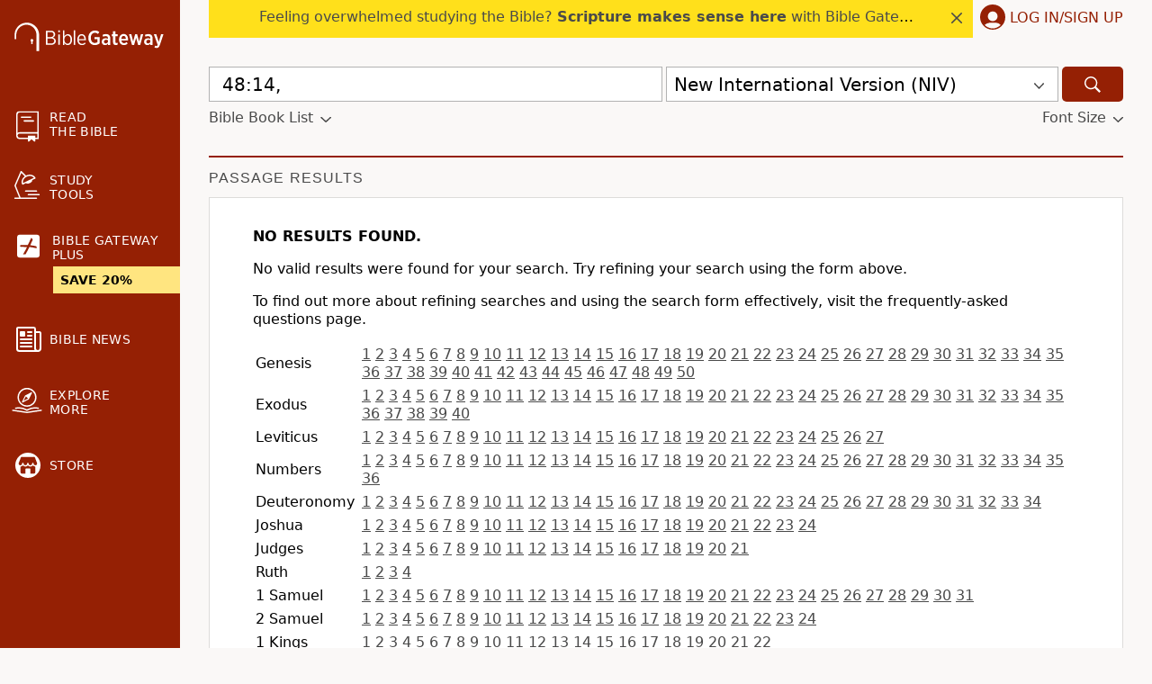

--- FILE ---
content_type: text/html; charset=UTF-8
request_url: https://www.biblegateway.com/passage/?search=+48:14,
body_size: 59406
content:
<!DOCTYPE html>
<html lang="en">

<head>
  <meta charset='utf-8'>
<meta http-equiv="Content-Language" content="en">
<meta name="google" content="notranslate" />
<meta content='width=device-width, initial-scale=1' name='viewport'>
<title> 48:14,  -  - Bible Gateway</title>
<link rel="canonical" href="https://www.biblegateway.com/passage/?search=+48:14," />
<meta name="robots" content="noindex, nofollow" />
<meta property="og:image" content="https://www.biblegateway.com/assets/images/logos/logo_bg-sharing.png?493b36c7"/>
<meta property="og:image:secure_url" content="https://www.biblegateway.com/assets/images/logos/logo_bg-sharing.png?493b36c7"/>
<meta property="og:image:type" content="image/png"/>
<meta property="og:image:width" content="200"/>
<meta property="og:image:height" content="200"/>
<link rel="favorite icon" href="/favicon.ico?493b36c7" type="image/x-icon" />
<link rel="search" type="application/opensearchdescription+xml" title="Bible Gateway" href="/resources/opensearch/bgsearch.xml?493b36c7">

<link rel="apple-touch-icon" sizes="76x76" href="/assets/images/ios/touch-icon-ipad.png">
<link rel="apple-touch-icon" sizes="120x120" href="/assets/images/ios/touch-icon-iphone-retina.png">
<link rel="apple-touch-icon" sizes="152x152" href="/assets/images/ios/touch-icon-ipad-retina.png">
<script type="text/javascript">
(function() {
  var apis = [window.fetch, Object.assign, Array.prototype.includes, NodeList.prototype.forEach, Array.from];
  apis.every(function(api) {return api}) || document.write('<script src="/assets/js/lib/polyfills.min.js?493b36c7"><\/script>');
  window.assetsVersion = "493b36c7";
})();
</script>
<script src="/assets/js/init.min.js?493b36c7" type="text/javascript"></script>
<script>BG.appData({"eu_country":false,"recaptcha_key":"6LdMkEkUAAAAAGd5aGH1cwku1OFyHwKYW_QUDZxm","recaptchav3_key":"6LcVUS8pAAAAAO0n_gVAwPItyOzybBRwrXayEvab","plus_info":{"amount":499,"amount_string":"$4.99","yearly_amount":4999,"yearly_amount_string":"$49.99","pricing":{"monthly":{"id":"monthly","full":499,"discount":100,"divider":1,"multiplier":12,"showBestValue":false,"showPricePerYear":true},"yearly":{"id":"yearly","full":4999,"discount":1000,"divider":12,"multiplier":1,"showBestValue":true,"showPricePerYear":false}},"sale":{"active":true,"start":"2026-01-05 06:00:00","end":"2026-01-29 03:00:00","promo":"STUDY20","scope":"all"},"plans":{"monthly":{"label":"Monthly","hasDiscount":false,"subtotal":{"monthly":4.99,"yearly":59.88},"discount":{"monthly":0,"yearly":0},"total":{"monthly":4.99,"yearly":59.88}},"yearly":{"label":"Yearly","hasDiscount":false,"subtotal":{"monthly":4.17,"yearly":49.99},"discount":{"monthly":0,"yearly":0},"total":{"monthly":4.17,"yearly":49.99}}}},"assets_version":"493b36c7","locale":"en","cdn_host":"","fs_p_country":true,"version0":{"version_id":"NIV"},"il_versions":["NIV"],"interlinears":{"niv":{"pub":"niv-exhaustive-concordance-dictionary","access":"subscribe"}},"il_option":false,"books":{"NIV":[{"display":"Genesis","osis":"Gen","testament":"OT","num_chapters":50,"chapters":[{"chapter":1,"type":"heading","content":["The Beginning"]},{"chapter":2,"type":"heading","content":["Adam and Eve"]},{"chapter":3,"type":"heading","content":["The Fall"]},{"chapter":4,"type":"heading","content":["Cain and Abel"]},{"chapter":5,"type":"heading","content":["From Adam to Noah"]},{"chapter":6,"type":"heading","content":["Wickedness in the World","Noah and the Flood"]},{"chapter":7,"type":"verse","content":["The <span class=\"small-caps\">Lord<\/span> then said to Noah, \u201cGo into the ark, "]},{"chapter":8,"type":"verse","content":["But God remembered Noah and all the wild animals and the livestock that were "]},{"chapter":9,"type":"heading","content":["God\u2019s Covenant With Noah","The Sons of Noah"]},{"chapter":10,"type":"heading","content":["The Table of Nations"]},{"chapter":11,"type":"heading","content":["The Tower of Babel","From Shem to Abram","Abram\u2019s Family"]},{"chapter":12,"type":"heading","content":["The Call of Abram","Abram in Egypt"]},{"chapter":13,"type":"heading","content":["Abram and Lot Separate"]},{"chapter":14,"type":"heading","content":["Abram Rescues Lot"]},{"chapter":15,"type":"heading","content":["The <span class=\"small-caps\">Lord<\/span>\u2019s Covenant With Abram"]},{"chapter":16,"type":"heading","content":["Hagar and Ishmael"]},{"chapter":17,"type":"heading","content":["The Covenant of Circumcision"]},{"chapter":18,"type":"heading","content":["The Three Visitors","Abraham Pleads for Sodom"]},{"chapter":19,"type":"heading","content":["Sodom and Gomorrah Destroyed","Lot and His Daughters"]},{"chapter":20,"type":"heading","content":["Abraham and Abimelek"]},{"chapter":21,"type":"heading","content":["The Birth of Isaac","Hagar and Ishmael Sent Away","The Treaty at Beersheba"]},{"chapter":22,"type":"heading","content":["Abraham Tested","Nahor\u2019s Sons"]},{"chapter":23,"type":"heading","content":["The Death of Sarah"]},{"chapter":24,"type":"heading","content":["Isaac and Rebekah"]},{"chapter":25,"type":"heading","content":["The Death of Abraham","Ishmael\u2019s Sons","Jacob and Esau"]},{"chapter":26,"type":"heading","content":["Isaac and Abimelek","Jacob Takes Esau\u2019s Blessing"]},{"chapter":27,"type":"verse","content":["When Isaac was old and his eyes were so weak that he could no longer see, he "]},{"chapter":28,"type":"heading","content":["Jacob\u2019s Dream at Bethel"]},{"chapter":29,"type":"heading","content":["Jacob Arrives in Paddan Aram","Jacob Marries Leah and Rachel","Jacob\u2019s Children"]},{"chapter":30,"type":"heading","content":["Jacob\u2019s Flocks Increase"]},{"chapter":31,"type":"heading","content":["Jacob Flees From Laban","Laban Pursues Jacob"]},{"chapter":32,"type":"heading","content":["Jacob Prepares to Meet Esau","Jacob Wrestles With God"]},{"chapter":33,"type":"heading","content":["Jacob Meets Esau"]},{"chapter":34,"type":"heading","content":["Dinah and the Shechemites"]},{"chapter":35,"type":"heading","content":["Jacob Returns to Bethel","The Deaths of Rachel and Isaac"]},{"chapter":36,"type":"heading","content":["Esau\u2019s Descendants","The Rulers of Edom"]},{"chapter":37,"type":"heading","content":["Joseph\u2019s Dreams","Joseph Sold by His Brothers"]},{"chapter":38,"type":"heading","content":["Judah and Tamar"]},{"chapter":39,"type":"heading","content":["Joseph and Potiphar\u2019s Wife"]},{"chapter":40,"type":"heading","content":["The Cupbearer and the Baker"]},{"chapter":41,"type":"heading","content":["Pharaoh\u2019s Dreams","Joseph in Charge of Egypt"]},{"chapter":42,"type":"heading","content":["Joseph\u2019s Brothers Go to Egypt"]},{"chapter":43,"type":"heading","content":["The Second Journey to Egypt"]},{"chapter":44,"type":"heading","content":["A Silver Cup in a Sack"]},{"chapter":45,"type":"heading","content":["Joseph Makes Himself Known"]},{"chapter":46,"type":"heading","content":["Jacob Goes to Egypt"]},{"chapter":47,"type":"heading","content":["Joseph and the Famine"]},{"chapter":48,"type":"heading","content":["Manasseh and Ephraim"]},{"chapter":49,"type":"heading","content":["Jacob Blesses His Sons","The Death of Jacob"]},{"chapter":50,"type":"heading","content":["Joseph Reassures His Brothers","The Death of Joseph"]}],"intro":false},{"display":"Exodus","osis":"Exod","testament":"OT","num_chapters":40,"chapters":[{"chapter":1,"type":"heading","content":["The Israelites Oppressed"]},{"chapter":2,"type":"heading","content":["The Birth of Moses","Moses Flees to Midian"]},{"chapter":3,"type":"heading","content":["Moses and the Burning Bush"]},{"chapter":4,"type":"heading","content":["Signs for Moses","Moses Returns to Egypt"]},{"chapter":5,"type":"heading","content":["Bricks Without Straw","God Promises Deliverance"]},{"chapter":6,"type":"heading","content":["Family Record of Moses and Aaron","Aaron to Speak for Moses"]},{"chapter":7,"type":"heading","content":["Aaron\u2019s Staff Becomes a Snake","The Plague of Blood","The Plague of Frogs"]},{"chapter":8,"type":"heading","content":["The Plague of Gnats","The Plague of Flies"]},{"chapter":9,"type":"heading","content":["The Plague on Livestock","The Plague of Boils","The Plague of Hail"]},{"chapter":10,"type":"heading","content":["The Plague of Locusts","The Plague of Darkness"]},{"chapter":11,"type":"heading","content":["The Plague on the Firstborn"]},{"chapter":12,"type":"heading","content":["The Passover and the Festival of Unleavened Bread","The Exodus","Passover Restrictions"]},{"chapter":13,"type":"heading","content":["Consecration of the Firstborn","Crossing the Sea"]},{"chapter":14,"type":"verse","content":["Then the <span class=\"small-caps\">Lord<\/span> said to "]},{"chapter":15,"type":"heading","content":["The Song of Moses and Miriam","The Waters of Marah and Elim"]},{"chapter":16,"type":"heading","content":["Manna and Quail"]},{"chapter":17,"type":"heading","content":["Water From the Rock","The Amalekites Defeated"]},{"chapter":18,"type":"heading","content":["Jethro Visits Moses"]},{"chapter":19,"type":"heading","content":["At Mount Sinai"]},{"chapter":20,"type":"heading","content":["The Ten Commandments","Idols and Altars"]},{"chapter":21,"type":"heading","content":["Hebrew Servants","Personal Injuries"]},{"chapter":22,"type":"heading","content":["Protection of Property","Social Responsibility"]},{"chapter":23,"type":"heading","content":["Laws of Justice and Mercy","Sabbath Laws","The Three Annual Festivals","God\u2019s Angel to Prepare the Way"]},{"chapter":24,"type":"heading","content":["The Covenant Confirmed"]},{"chapter":25,"type":"heading","content":["Offerings for the Tabernacle","The Ark","The Table","The Lampstand"]},{"chapter":26,"type":"heading","content":["The Tabernacle"]},{"chapter":27,"type":"heading","content":["The Altar of Burnt Offering","The Courtyard","Oil for the Lampstand"]},{"chapter":28,"type":"heading","content":["The Priestly Garments","The Ephod","The Breastpiece","Other Priestly Garments"]},{"chapter":29,"type":"heading","content":["Consecration of the Priests"]},{"chapter":30,"type":"heading","content":["The Altar of Incense","Atonement Money","Basin for Washing","Anointing Oil","Incense"]},{"chapter":31,"type":"heading","content":["Bezalel and Oholiab","The Sabbath"]},{"chapter":32,"type":"heading","content":["The Golden Calf"]},{"chapter":33,"type":"heading","content":["The Tent of Meeting","Moses and the Glory of the <span class=\"small-caps\">Lord<\/span>"]},{"chapter":34,"type":"heading","content":["The New Stone Tablets","The Radiant Face of Moses"]},{"chapter":35,"type":"heading","content":["Sabbath Regulations","Materials for the Tabernacle","Bezalel and Oholiab"]},{"chapter":36,"type":"heading","content":["The Tabernacle"]},{"chapter":37,"type":"heading","content":["The Ark","The Table","The Lampstand","The Altar of Incense"]},{"chapter":38,"type":"heading","content":["The Altar of Burnt Offering","The Basin for Washing","The Courtyard","The Materials Used"]},{"chapter":39,"type":"heading","content":["The Priestly Garments","The Ephod","The Breastpiece","Other Priestly Garments","Moses Inspects the Tabernacle"]},{"chapter":40,"type":"heading","content":["Setting Up the Tabernacle","The Glory of the <span class=\"small-caps\">Lord<\/span>"]}],"intro":false},{"display":"Leviticus","osis":"Lev","testament":"OT","num_chapters":27,"chapters":[{"chapter":1,"type":"heading","content":["The Burnt Offering"]},{"chapter":2,"type":"heading","content":["The Grain Offering"]},{"chapter":3,"type":"heading","content":["The Fellowship Offering"]},{"chapter":4,"type":"heading","content":["The Sin Offering"]},{"chapter":5,"type":"heading","content":["The Guilt Offering"]},{"chapter":6,"type":"heading","content":["The Burnt Offering","The Grain Offering","The Sin Offering"]},{"chapter":7,"type":"heading","content":["The Guilt Offering","The Fellowship Offering","Eating Fat and Blood Forbidden","The Priests\u2019 Share"]},{"chapter":8,"type":"heading","content":["The Ordination of Aaron and His Sons"]},{"chapter":9,"type":"heading","content":["The Priests Begin Their Ministry"]},{"chapter":10,"type":"heading","content":["The Death of Nadab and Abihu"]},{"chapter":11,"type":"heading","content":["Clean and Unclean Food"]},{"chapter":12,"type":"heading","content":["Purification After Childbirth"]},{"chapter":13,"type":"heading","content":["Regulations About Defiling Skin Diseases","Regulations About Defiling Molds"]},{"chapter":14,"type":"heading","content":["Cleansing From Defiling Skin Diseases","Cleansing From Defiling Molds"]},{"chapter":15,"type":"heading","content":["Discharges Causing Uncleanness"]},{"chapter":16,"type":"heading","content":["The Day of Atonement"]},{"chapter":17,"type":"heading","content":["Eating Blood Forbidden"]},{"chapter":18,"type":"heading","content":["Unlawful Sexual Relations"]},{"chapter":19,"type":"heading","content":["Various Laws"]},{"chapter":20,"type":"heading","content":["Punishments for Sin"]},{"chapter":21,"type":"heading","content":["Rules for Priests"]},{"chapter":22,"type":"heading","content":["Unacceptable Sacrifices"]},{"chapter":23,"type":"heading","content":["The Appointed Festivals"]},{"chapter":24,"type":"heading","content":["Olive Oil and Bread Set Before the <span class=\"small-caps\">Lord<\/span>","A Blasphemer Put to Death"]},{"chapter":25,"type":"heading","content":["The Sabbath Year","The Year of Jubilee"]},{"chapter":26,"type":"heading","content":["Reward for Obedience","Punishment for Disobedience"]},{"chapter":27,"type":"heading","content":["Redeeming What Is the <span class=\"small-caps\">Lord<\/span>\u2019s"]}],"intro":false},{"display":"Numbers","osis":"Num","testament":"OT","num_chapters":36,"chapters":[{"chapter":1,"type":"heading","content":["The Census"]},{"chapter":2,"type":"heading","content":["The Arrangement of the Tribal Camps"]},{"chapter":3,"type":"heading","content":["The Levites"]},{"chapter":4,"type":"heading","content":["The Kohathites","The Gershonites","The Merarites","The Numbering of the Levite Clans"]},{"chapter":5,"type":"heading","content":["The Purity of the Camp","Restitution for Wrongs","The Test for an Unfaithful Wife"]},{"chapter":6,"type":"heading","content":["The Nazirite","The Priestly Blessing"]},{"chapter":7,"type":"heading","content":["Offerings at the Dedication of the Tabernacle"]},{"chapter":8,"type":"heading","content":["Setting Up the Lamps","The Setting Apart of the Levites"]},{"chapter":9,"type":"heading","content":["The Passover","The Cloud Above the Tabernacle"]},{"chapter":10,"type":"heading","content":["The Silver Trumpets","The Israelites Leave Sinai"]},{"chapter":11,"type":"heading","content":["Fire From the <span class=\"small-caps\">Lord<\/span>","Quail From the <span class=\"small-caps\">Lord<\/span>"]},{"chapter":12,"type":"heading","content":["Miriam and Aaron Oppose Moses"]},{"chapter":13,"type":"heading","content":["Exploring Canaan","Report on the Exploration"]},{"chapter":14,"type":"heading","content":["The People Rebel"]},{"chapter":15,"type":"heading","content":["Supplementary Offerings","Offerings for Unintentional Sins","The Sabbath-Breaker Put to Death","Tassels on Garments"]},{"chapter":16,"type":"heading","content":["Korah, Dathan and Abiram"]},{"chapter":17,"type":"heading","content":["The Budding of Aaron\u2019s Staff"]},{"chapter":18,"type":"heading","content":["Duties of Priests and Levites","Offerings for Priests and Levites"]},{"chapter":19,"type":"heading","content":["The Water of Cleansing"]},{"chapter":20,"type":"heading","content":["Water From the Rock","Edom Denies Israel Passage","The Death of Aaron"]},{"chapter":21,"type":"heading","content":["Arad Destroyed","The Bronze Snake","The Journey to Moab","Defeat of Sihon and Og"]},{"chapter":22,"type":"heading","content":["Balak Summons Balaam","Balaam\u2019s Donkey"]},{"chapter":23,"type":"heading","content":["Balaam\u2019s First Message","Balaam\u2019s Second Message","Balaam\u2019s Third Message"]},{"chapter":24,"type":"heading","content":["Balaam\u2019s Fourth Message","Balaam\u2019s Fifth Message","Balaam\u2019s Sixth Message","Balaam\u2019s Seventh Message"]},{"chapter":25,"type":"heading","content":["Moab Seduces Israel"]},{"chapter":26,"type":"heading","content":["The Second Census"]},{"chapter":27,"type":"heading","content":["Zelophehad\u2019s Daughters","Joshua to Succeed Moses"]},{"chapter":28,"type":"heading","content":["Daily Offerings","Sabbath Offerings","Monthly Offerings","The Passover","The Festival of Weeks"]},{"chapter":29,"type":"heading","content":["The Festival of Trumpets","The Day of Atonement","The Festival of Tabernacles"]},{"chapter":30,"type":"heading","content":["Vows"]},{"chapter":31,"type":"heading","content":["Vengeance on the Midianites","Dividing the Spoils"]},{"chapter":32,"type":"heading","content":["The Transjordan Tribes"]},{"chapter":33,"type":"heading","content":["Stages in Israel\u2019s Journey"]},{"chapter":34,"type":"heading","content":["Boundaries of Canaan"]},{"chapter":35,"type":"heading","content":["Towns for the Levites","Cities of Refuge"]},{"chapter":36,"type":"heading","content":["Inheritance of Zelophehad\u2019s Daughters"]}],"intro":false},{"display":"Deuteronomy","osis":"Deut","testament":"OT","num_chapters":34,"chapters":[{"chapter":1,"type":"heading","content":["The Command to Leave Horeb","The Appointment of Leaders","Spies Sent Out","Rebellion Against the <span class=\"small-caps\">Lord<\/span>"]},{"chapter":2,"type":"heading","content":["Wanderings in the Wilderness","Defeat of Sihon King of Heshbon"]},{"chapter":3,"type":"heading","content":["Defeat of Og King of Bashan","Division of the Land","Moses Forbidden to Cross the Jordan"]},{"chapter":4,"type":"heading","content":["Obedience Commanded","Idolatry Forbidden","The <span class=\"small-caps\">Lord<\/span> Is God","Cities of Refuge","Introduction to the Law"]},{"chapter":5,"type":"heading","content":["The Ten Commandments"]},{"chapter":6,"type":"heading","content":["Love the <span class=\"small-caps\">Lord<\/span> Your God"]},{"chapter":7,"type":"heading","content":["Driving Out the Nations"]},{"chapter":8,"type":"heading","content":["Do Not Forget the <span class=\"small-caps\">Lord<\/span>"]},{"chapter":9,"type":"heading","content":["Not Because of Israel\u2019s Righteousness","The Golden Calf"]},{"chapter":10,"type":"heading","content":["Tablets Like the First Ones","Fear the <span class=\"small-caps\">Lord<\/span>"]},{"chapter":11,"type":"heading","content":["Love and Obey the <span class=\"small-caps\">Lord<\/span>"]},{"chapter":12,"type":"heading","content":["The One Place of Worship"]},{"chapter":13,"type":"heading","content":["Worshiping Other Gods"]},{"chapter":14,"type":"heading","content":["Clean and Unclean Food","Tithes"]},{"chapter":15,"type":"heading","content":["The Year for Canceling Debts","Freeing Servants","The Firstborn Animals"]},{"chapter":16,"type":"heading","content":["The Passover","The Festival of Weeks","The Festival of Tabernacles","Judges","Worshiping Other Gods"]},{"chapter":17,"type":"heading","content":["Law Courts","The King"]},{"chapter":18,"type":"heading","content":["Offerings for Priests and Levites","Occult Practices","The Prophet"]},{"chapter":19,"type":"heading","content":["Cities of Refuge","Witnesses"]},{"chapter":20,"type":"heading","content":["Going to War"]},{"chapter":21,"type":"heading","content":["Atonement for an Unsolved Murder","Marrying a Captive Woman","The Right of the Firstborn","A Rebellious Son","Various Laws"]},{"chapter":22,"type":"heading","content":["Marriage Violations"]},{"chapter":23,"type":"heading","content":["Exclusion From the Assembly","Uncleanness in the Camp","Miscellaneous Laws"]},{"chapter":24,"type":"verse","content":["If a man marries a woman who becomes displeasing to him because he finds "]},{"chapter":25,"type":"verse","content":["When people have a dispute, they are to take it to court and the judges will "]},{"chapter":26,"type":"heading","content":["Firstfruits and Tithes","Follow the <span class=\"small-caps\">Lord<\/span>\u2019s Commands"]},{"chapter":27,"type":"heading","content":["The Altar on Mount Ebal","Curses From Mount Ebal"]},{"chapter":28,"type":"heading","content":["Blessings for Obedience","Curses for Disobedience"]},{"chapter":29,"type":"heading","content":["Renewal of the Covenant"]},{"chapter":30,"type":"heading","content":["Prosperity After Turning to the <span class=\"small-caps\">Lord<\/span>","The Offer of Life or Death"]},{"chapter":31,"type":"heading","content":["Joshua to Succeed Moses","Public Reading of the Law","Israel\u2019s Rebellion Predicted","The Song of Moses"]},{"chapter":32,"type":"heading","content":["Moses to Die on Mount Nebo"]},{"chapter":33,"type":"heading","content":["Moses Blesses the Tribes"]},{"chapter":34,"type":"heading","content":["The Death of Moses"]}],"intro":false},{"display":"Joshua","osis":"Josh","testament":"OT","num_chapters":24,"chapters":[{"chapter":1,"type":"heading","content":["Joshua Installed as Leader"]},{"chapter":2,"type":"heading","content":["Rahab and the Spies"]},{"chapter":3,"type":"heading","content":["Crossing the Jordan"]},{"chapter":4,"type":"verse","content":["When the whole nation had finished crossing the Jordan, the <span "]},{"chapter":5,"type":"heading","content":["Circumcision and Passover at Gilgal","The Fall of Jericho"]},{"chapter":6,"type":"verse","content":["Now the gates of Jericho were securely barred because of the Israelites. No one "]},{"chapter":7,"type":"heading","content":["Achan\u2019s Sin"]},{"chapter":8,"type":"heading","content":["Ai Destroyed","The Covenant Renewed at Mount Ebal"]},{"chapter":9,"type":"heading","content":["The Gibeonite Deception"]},{"chapter":10,"type":"heading","content":["The Sun Stands Still","Five Amorite Kings Killed","Southern Cities Conquered"]},{"chapter":11,"type":"heading","content":["Northern Kings Defeated"]},{"chapter":12,"type":"heading","content":["List of Defeated Kings"]},{"chapter":13,"type":"heading","content":["Land Still to Be Taken","Division of the Land East of the Jordan"]},{"chapter":14,"type":"heading","content":["Division of the Land West of the Jordan","Allotment for Caleb"]},{"chapter":15,"type":"heading","content":["Allotment for Judah"]},{"chapter":16,"type":"heading","content":["Allotment for Ephraim and Manasseh"]},{"chapter":17,"type":"verse","content":["This was the allotment for the tribe of Manasseh as Joseph\u2019s firstborn, that "]},{"chapter":18,"type":"heading","content":["Division of the Rest of the Land","Allotment for Benjamin"]},{"chapter":19,"type":"heading","content":["Allotment for Simeon","Allotment for Zebulun","Allotment for Issachar","Allotment for Asher","Allotment for Naphtali","Allotment for Dan","Allotment for Joshua"]},{"chapter":20,"type":"heading","content":["Cities of Refuge"]},{"chapter":21,"type":"heading","content":["Towns for the Levites"]},{"chapter":22,"type":"heading","content":["Eastern Tribes Return Home"]},{"chapter":23,"type":"heading","content":["Joshua\u2019s Farewell to the Leaders"]},{"chapter":24,"type":"heading","content":["The Covenant Renewed at Shechem","Buried in the Promised Land"]}],"intro":false},{"display":"Judges","osis":"Judg","testament":"OT","num_chapters":21,"chapters":[{"chapter":1,"type":"heading","content":["Israel Fights the Remaining Canaanites"]},{"chapter":2,"type":"heading","content":["The Angel of the <span class=\"small-caps\">Lord<\/span> at Bokim","Disobedience and Defeat"]},{"chapter":3,"type":"heading","content":["Othniel","Ehud","Shamgar"]},{"chapter":4,"type":"heading","content":["Deborah"]},{"chapter":5,"type":"heading","content":["The Song of Deborah"]},{"chapter":6,"type":"heading","content":["Gideon"]},{"chapter":7,"type":"heading","content":["Gideon Defeats the Midianites"]},{"chapter":8,"type":"heading","content":["Zebah and Zalmunna","Gideon\u2019s Ephod","Gideon\u2019s Death"]},{"chapter":9,"type":"heading","content":["Abimelek"]},{"chapter":10,"type":"heading","content":["Tola","Jair","Jephthah"]},{"chapter":11,"type":"verse","content":["Jephthah the Gileadite was a mighty warrior. His father was Gilead; his mother "]},{"chapter":12,"type":"heading","content":["Jephthah and Ephraim","Ibzan, Elon and Abdon"]},{"chapter":13,"type":"heading","content":["The Birth of Samson"]},{"chapter":14,"type":"heading","content":["Samson\u2019s Marriage"]},{"chapter":15,"type":"heading","content":["Samson\u2019s Vengeance on the Philistines"]},{"chapter":16,"type":"heading","content":["Samson and Delilah","The Death of Samson"]},{"chapter":17,"type":"heading","content":["Micah\u2019s Idols"]},{"chapter":18,"type":"heading","content":["The Danites Settle in Laish"]},{"chapter":19,"type":"heading","content":["A Levite and His Concubine"]},{"chapter":20,"type":"heading","content":["The Israelites Punish the Benjamites"]},{"chapter":21,"type":"heading","content":["Wives for the Benjamites"]}],"intro":false},{"display":"Ruth","osis":"Ruth","testament":"OT","num_chapters":4,"chapters":[{"chapter":1,"type":"heading","content":["Naomi Loses Her Husband and Sons","Naomi and Ruth Return to Bethlehem"]},{"chapter":2,"type":"heading","content":["Ruth Meets Boaz in the Grain Field"]},{"chapter":3,"type":"heading","content":["Ruth and Boaz at the Threshing Floor"]},{"chapter":4,"type":"heading","content":["Boaz Marries Ruth","Naomi Gains a Son","The Genealogy of David"]}],"intro":false},{"display":"1 Samuel","osis":"1Sam","testament":"OT","num_chapters":31,"chapters":[{"chapter":1,"type":"heading","content":["The Birth of Samuel","Hannah Dedicates Samuel"]},{"chapter":2,"type":"heading","content":["Hannah\u2019s Prayer","Eli\u2019s Wicked Sons","Prophecy Against the House of Eli"]},{"chapter":3,"type":"heading","content":["The <span class=\"small-caps\">Lord<\/span> Calls Samuel"]},{"chapter":4,"type":"heading","content":["The Philistines Capture the Ark","Death of Eli"]},{"chapter":5,"type":"heading","content":["The Ark in Ashdod and Ekron"]},{"chapter":6,"type":"heading","content":["The Ark Returned to Israel"]},{"chapter":7,"type":"heading","content":["Samuel Subdues the Philistines at Mizpah"]},{"chapter":8,"type":"heading","content":["Israel Asks for a King"]},{"chapter":9,"type":"heading","content":["Samuel Anoints Saul"]},{"chapter":10,"type":"heading","content":["Saul Made King"]},{"chapter":11,"type":"heading","content":["Saul Rescues the City of Jabesh","Saul Confirmed as King"]},{"chapter":12,"type":"heading","content":["Samuel\u2019s Farewell Speech"]},{"chapter":13,"type":"heading","content":["Samuel Rebukes Saul","Israel Without Weapons","Jonathan Attacks the Philistines"]},{"chapter":14,"type":"heading","content":["Israel Routs the Philistines","Jonathan Eats Honey","Saul\u2019s Family"]},{"chapter":15,"type":"heading","content":["The <span class=\"small-caps\">Lord<\/span> Rejects Saul as King"]},{"chapter":16,"type":"heading","content":["Samuel Anoints David","David in Saul\u2019s Service"]},{"chapter":17,"type":"heading","content":["David and Goliath"]},{"chapter":18,"type":"heading","content":["Saul\u2019s Growing Fear of David"]},{"chapter":19,"type":"heading","content":["Saul Tries to Kill David"]},{"chapter":20,"type":"heading","content":["David and Jonathan"]},{"chapter":21,"type":"heading","content":["David at Nob","David at Gath"]},{"chapter":22,"type":"heading","content":["David at Adullam and Mizpah","Saul Kills the Priests of Nob"]},{"chapter":23,"type":"heading","content":["David Saves Keilah","Saul Pursues David"]},{"chapter":24,"type":"heading","content":["David Spares Saul\u2019s Life"]},{"chapter":25,"type":"heading","content":["David, Nabal and Abigail"]},{"chapter":26,"type":"heading","content":["David Again Spares Saul\u2019s Life"]},{"chapter":27,"type":"heading","content":["David Among the Philistines"]},{"chapter":28,"type":"heading","content":["Saul and the Medium at Endor"]},{"chapter":29,"type":"heading","content":["Achish Sends David Back to Ziklag"]},{"chapter":30,"type":"heading","content":["David Destroys the Amalekites"]},{"chapter":31,"type":"heading","content":["Saul Takes His Life"]}],"intro":false},{"display":"2 Samuel","osis":"2Sam","testament":"OT","num_chapters":24,"chapters":[{"chapter":1,"type":"heading","content":["David Hears of Saul\u2019s Death","David\u2019s Lament for Saul and Jonathan"]},{"chapter":2,"type":"heading","content":["David Anointed King Over Judah","War Between the Houses of David and Saul"]},{"chapter":3,"type":"heading","content":["Abner Goes Over to David","Joab Murders Abner"]},{"chapter":4,"type":"heading","content":["Ish-Bosheth Murdered"]},{"chapter":5,"type":"heading","content":["David Becomes King Over Israel","David Conquers Jerusalem","David Defeats the Philistines"]},{"chapter":6,"type":"heading","content":["The Ark Brought to Jerusalem"]},{"chapter":7,"type":"heading","content":["God\u2019s Promise to David","David\u2019s Prayer"]},{"chapter":8,"type":"heading","content":["David\u2019s Victories","David\u2019s Officials"]},{"chapter":9,"type":"heading","content":["David and Mephibosheth"]},{"chapter":10,"type":"heading","content":["David Defeats the Ammonites"]},{"chapter":11,"type":"heading","content":["David and Bathsheba"]},{"chapter":12,"type":"heading","content":["Nathan Rebukes David"]},{"chapter":13,"type":"heading","content":["Amnon and Tamar","Absalom Kills Amnon"]},{"chapter":14,"type":"heading","content":["Absalom Returns to Jerusalem"]},{"chapter":15,"type":"heading","content":["Absalom\u2019s Conspiracy","David Flees"]},{"chapter":16,"type":"heading","content":["David and Ziba","Shimei Curses David","The Advice of Ahithophel and Hushai"]},{"chapter":17,"type":"heading","content":["Absalom\u2019s Death"]},{"chapter":18,"type":"heading","content":["David Mourns"]},{"chapter":19,"type":"heading","content":["David Returns to Jerusalem"]},{"chapter":20,"type":"heading","content":["Sheba Rebels Against David","David\u2019s Officials"]},{"chapter":21,"type":"heading","content":["The Gibeonites Avenged","Wars Against the Philistines"]},{"chapter":22,"type":"heading","content":["David\u2019s Song of Praise"]},{"chapter":23,"type":"heading","content":["David\u2019s Last Words","David\u2019s Mighty Warriors"]},{"chapter":24,"type":"heading","content":["David Enrolls the Fighting Men","David Builds an Altar"]}],"intro":false},{"display":"1 Kings","osis":"1Kgs","testament":"OT","num_chapters":22,"chapters":[{"chapter":1,"type":"heading","content":["Adonijah Sets Himself Up as King","David Makes Solomon King"]},{"chapter":2,"type":"heading","content":["David\u2019s Charge to Solomon","Solomon\u2019s Throne Established"]},{"chapter":3,"type":"heading","content":["Solomon Asks for Wisdom","A Wise Ruling"]},{"chapter":4,"type":"heading","content":["Solomon\u2019s Officials and Governors","Solomon\u2019s Daily Provisions","Solomon\u2019s Wisdom"]},{"chapter":5,"type":"heading","content":["Preparations for Building the Temple"]},{"chapter":6,"type":"heading","content":["Solomon Builds the Temple"]},{"chapter":7,"type":"heading","content":["Solomon Builds His Palace","The Temple\u2019s Furnishings"]},{"chapter":8,"type":"heading","content":["The Ark Brought to the Temple","Solomon\u2019s Prayer of Dedication","The Dedication of the Temple"]},{"chapter":9,"type":"heading","content":["The <span class=\"small-caps\">Lord<\/span> Appears to Solomon","Solomon\u2019s Other Activities"]},{"chapter":10,"type":"heading","content":["The Queen of Sheba Visits Solomon","Solomon\u2019s Splendor"]},{"chapter":11,"type":"heading","content":["Solomon\u2019s Wives","Solomon\u2019s Adversaries","Jeroboam Rebels Against Solomon","Solomon\u2019s Death"]},{"chapter":12,"type":"heading","content":["Israel Rebels Against Rehoboam","Golden Calves at Bethel and Dan"]},{"chapter":13,"type":"heading","content":["The Man of God From Judah"]},{"chapter":14,"type":"heading","content":["Ahijah\u2019s Prophecy Against Jeroboam","Rehoboam King of Judah"]},{"chapter":15,"type":"heading","content":["Abijah King of Judah","Asa King of Judah","Nadab King of Israel","Baasha King of Israel"]},{"chapter":16,"type":"heading","content":["Elah King of Israel","Zimri King of Israel","Omri King of Israel","Ahab Becomes King of Israel"]},{"chapter":17,"type":"heading","content":["Elijah Announces a Great Drought","Elijah Fed by Ravens","Elijah and the Widow at Zarephath"]},{"chapter":18,"type":"heading","content":["Elijah and Obadiah","Elijah on Mount Carmel"]},{"chapter":19,"type":"heading","content":["Elijah Flees to Horeb","The <span class=\"small-caps\">Lord<\/span> Appears to Elijah","The Call of Elisha"]},{"chapter":20,"type":"heading","content":["Ben-Hadad Attacks Samaria","Ahab Defeats Ben-Hadad","A Prophet Condemns Ahab"]},{"chapter":21,"type":"heading","content":["Naboth\u2019s Vineyard"]},{"chapter":22,"type":"heading","content":["Micaiah Prophesies Against Ahab","Ahab Killed at Ramoth Gilead","Jehoshaphat King of Judah","Ahaziah King of Israel"]}],"intro":false},{"display":"2 Kings","osis":"2Kgs","testament":"OT","num_chapters":25,"chapters":[{"chapter":1,"type":"heading","content":["The <span class=\"small-caps\">Lord<\/span>\u2019s Judgment on Ahaziah"]},{"chapter":2,"type":"heading","content":["Elijah Taken Up to Heaven","Healing of the Water","Elisha Is Jeered"]},{"chapter":3,"type":"heading","content":["Moab Revolts"]},{"chapter":4,"type":"heading","content":["The Widow\u2019s Olive Oil","The Shunammite\u2019s Son Restored to Life","Death in the Pot","Feeding of a Hundred"]},{"chapter":5,"type":"heading","content":["Naaman Healed of Leprosy"]},{"chapter":6,"type":"heading","content":["An Axhead Floats","Elisha Traps Blinded Arameans","Famine in Besieged Samaria"]},{"chapter":7,"type":"heading","content":["The Siege Lifted"]},{"chapter":8,"type":"heading","content":["The Shunammite\u2019s Land Restored","Hazael Murders Ben-Hadad","Jehoram King of Judah","Ahaziah King of Judah"]},{"chapter":9,"type":"heading","content":["Jehu Anointed King of Israel","Jehu Kills Joram and Ahaziah","Jezebel Killed"]},{"chapter":10,"type":"heading","content":["Ahab\u2019s Family Killed","Servants of Baal Killed"]},{"chapter":11,"type":"heading","content":["Athaliah and Joash"]},{"chapter":12,"type":"heading","content":["Joash Repairs the Temple"]},{"chapter":13,"type":"heading","content":["Jehoahaz King of Israel","Jehoash King of Israel"]},{"chapter":14,"type":"heading","content":["Amaziah King of Judah","Jeroboam II King of Israel"]},{"chapter":15,"type":"heading","content":["Azariah King of Judah","Zechariah King of Israel","Shallum King of Israel","Menahem King of Israel","Pekahiah King of Israel","Pekah King of Israel","Jotham King of Judah"]},{"chapter":16,"type":"heading","content":["Ahaz King of Judah"]},{"chapter":17,"type":"heading","content":["Hoshea Last King of Israel","Israel Exiled Because of Sin","Samaria Resettled"]},{"chapter":18,"type":"heading","content":["Hezekiah King of Judah","Sennacherib Threatens Jerusalem"]},{"chapter":19,"type":"heading","content":["Jerusalem\u2019s Deliverance Foretold","Hezekiah\u2019s Prayer","Isaiah Prophesies Sennacherib\u2019s Fall"]},{"chapter":20,"type":"heading","content":["Hezekiah\u2019s Illness","Envoys From Babylon"]},{"chapter":21,"type":"heading","content":["Manasseh King of Judah","Amon King of Judah"]},{"chapter":22,"type":"heading","content":["The Book of the Law Found"]},{"chapter":23,"type":"heading","content":["Josiah Renews the Covenant","Jehoahaz King of Judah","Jehoiakim King of Judah"]},{"chapter":24,"type":"heading","content":["Jehoiachin King of Judah","Zedekiah King of Judah","The Fall of Jerusalem"]},{"chapter":25,"type":"heading","content":["Jehoiachin Released"]}],"intro":false},{"display":"1 Chronicles","osis":"1Chr","testament":"OT","num_chapters":29,"chapters":[{"chapter":1,"type":"heading","content":["Historical Records From Adam to Abraham","The Family of Abraham","Esau\u2019s Sons"]},{"chapter":2,"type":"heading","content":["Israel\u2019s Sons","Judah"]},{"chapter":3,"type":"verse","content":["These were the sons of David born to him in Hebron: The firstborn was Amnon the "]},{"chapter":4,"type":"heading","content":["Simeon"]},{"chapter":5,"type":"heading","content":["Reuben","Gad","The Half-Tribe of Manasseh"]},{"chapter":6,"type":"heading","content":["Levi"]},{"chapter":7,"type":"heading","content":["Issachar","Benjamin","Naphtali","Manasseh","Ephraim","Asher"]},{"chapter":8,"type":"heading","content":["The Genealogy of Saul the Benjamite"]},{"chapter":9,"type":"heading","content":["The People in Jerusalem","The Genealogy of Saul"]},{"chapter":10,"type":"heading","content":["Saul Takes His Life"]},{"chapter":11,"type":"heading","content":["David Becomes King Over Israel","David Conquers Jerusalem","David\u2019s Mighty Warriors"]},{"chapter":12,"type":"heading","content":["Warriors Join David","Others Join David at Hebron"]},{"chapter":13,"type":"heading","content":["Bringing Back the Ark"]},{"chapter":14,"type":"heading","content":["David\u2019s House and Family","David Defeats the Philistines"]},{"chapter":15,"type":"heading","content":["The Ark Brought to Jerusalem"]},{"chapter":16,"type":"heading","content":["Ministering Before the Ark"]},{"chapter":17,"type":"heading","content":["God\u2019s Promise to David","David\u2019s Prayer"]},{"chapter":18,"type":"heading","content":["David\u2019s Victories","David\u2019s Officials"]},{"chapter":19,"type":"heading","content":["David Defeats the Ammonites"]},{"chapter":20,"type":"heading","content":["The Capture of Rabbah","War With the Philistines"]},{"chapter":21,"type":"heading","content":["David Counts the Fighting Men","David Builds an Altar"]},{"chapter":22,"type":"heading","content":["Preparations for the Temple"]},{"chapter":23,"type":"heading","content":["The Levites","Gershonites","Kohathites","Merarites"]},{"chapter":24,"type":"heading","content":["The Divisions of Priests","The Rest of the Levites"]},{"chapter":25,"type":"heading","content":["The Musicians"]},{"chapter":26,"type":"heading","content":["The Gatekeepers","The Treasurers and Other Officials"]},{"chapter":27,"type":"heading","content":["Army Divisions","Leaders of the Tribes","The King\u2019s Overseers"]},{"chapter":28,"type":"heading","content":["David\u2019s Plans for the Temple"]},{"chapter":29,"type":"heading","content":["Gifts for Building the Temple","David\u2019s Prayer","Solomon Acknowledged as King","The Death of David"]}],"intro":false},{"display":"2 Chronicles","osis":"2Chr","testament":"OT","num_chapters":36,"chapters":[{"chapter":1,"type":"heading","content":["Solomon Asks for Wisdom"]},{"chapter":2,"type":"heading","content":["Preparations for Building the Temple"]},{"chapter":3,"type":"heading","content":["Solomon Builds the Temple"]},{"chapter":4,"type":"heading","content":["The Temple\u2019s Furnishings"]},{"chapter":5,"type":"heading","content":["The Ark Brought to the Temple"]},{"chapter":6,"type":"heading","content":["Solomon\u2019s Prayer of Dedication"]},{"chapter":7,"type":"heading","content":["The Dedication of the Temple","The <span class=\"small-caps\">Lord<\/span> Appears to Solomon"]},{"chapter":8,"type":"heading","content":["Solomon\u2019s Other Activities"]},{"chapter":9,"type":"heading","content":["The Queen of Sheba Visits Solomon","Solomon\u2019s Splendor","Solomon\u2019s Death"]},{"chapter":10,"type":"heading","content":["Israel Rebels Against Rehoboam"]},{"chapter":11,"type":"heading","content":["Rehoboam Fortifies Judah","Rehoboam\u2019s Family"]},{"chapter":12,"type":"heading","content":["Shishak Attacks Jerusalem"]},{"chapter":13,"type":"heading","content":["Abijah King of Judah"]},{"chapter":14,"type":"heading","content":["Asa King of Judah"]},{"chapter":15,"type":"heading","content":["Asa\u2019s Reform"]},{"chapter":16,"type":"heading","content":["Asa\u2019s Last Years"]},{"chapter":17,"type":"heading","content":["Jehoshaphat King of Judah"]},{"chapter":18,"type":"heading","content":["Micaiah Prophesies Against Ahab","Ahab Killed at Ramoth Gilead"]},{"chapter":19,"type":"heading","content":["Jehoshaphat Appoints Judges"]},{"chapter":20,"type":"heading","content":["Jehoshaphat Defeats Moab and Ammon","The End of Jehoshaphat\u2019s Reign"]},{"chapter":21,"type":"heading","content":["Jehoram King of Judah"]},{"chapter":22,"type":"heading","content":["Ahaziah King of Judah","Athaliah and Joash"]},{"chapter":23,"type":"verse","content":["In the seventh year Jehoiada showed his strength. He made a covenant with the "]},{"chapter":24,"type":"heading","content":["Joash Repairs the Temple","The Wickedness of Joash"]},{"chapter":25,"type":"heading","content":["Amaziah King of Judah"]},{"chapter":26,"type":"heading","content":["Uzziah King of Judah"]},{"chapter":27,"type":"heading","content":["Jotham King of Judah"]},{"chapter":28,"type":"heading","content":["Ahaz King of Judah"]},{"chapter":29,"type":"heading","content":["Hezekiah Purifies the Temple"]},{"chapter":30,"type":"heading","content":["Hezekiah Celebrates the Passover"]},{"chapter":31,"type":"heading","content":["Contributions for Worship"]},{"chapter":32,"type":"heading","content":["Sennacherib Threatens Jerusalem","Hezekiah\u2019s Pride, Success and Death"]},{"chapter":33,"type":"heading","content":["Manasseh King of Judah","Amon King of Judah"]},{"chapter":34,"type":"heading","content":["Josiah\u2019s Reforms","The Book of the Law Found"]},{"chapter":35,"type":"heading","content":["Josiah Celebrates the Passover","The Death of Josiah"]},{"chapter":36,"type":"heading","content":["Jehoahaz King of Judah","Jehoiakim King of Judah","Jehoiachin King of Judah","Zedekiah King of Judah","The Fall of Jerusalem"]}],"intro":false},{"display":"Ezra","osis":"Ezra","testament":"OT","num_chapters":10,"chapters":[{"chapter":1,"type":"heading","content":["Cyrus Helps the Exiles to Return"]},{"chapter":2,"type":"heading","content":["The List of the Exiles Who Returned"]},{"chapter":3,"type":"heading","content":["Rebuilding the Altar","Rebuilding the Temple"]},{"chapter":4,"type":"heading","content":["Opposition to the Rebuilding","Later Opposition Under Xerxes and Artaxerxes"]},{"chapter":5,"type":"heading","content":["Tattenai\u2019s Letter to Darius"]},{"chapter":6,"type":"heading","content":["The Decree of Darius","Completion and Dedication of the Temple","The Passover"]},{"chapter":7,"type":"heading","content":["Ezra Comes to Jerusalem","King Artaxerxes\u2019 Letter to Ezra"]},{"chapter":8,"type":"heading","content":["List of the Family Heads Returning With Ezra","The Return to Jerusalem"]},{"chapter":9,"type":"heading","content":["Ezra\u2019s Prayer About Intermarriage"]},{"chapter":10,"type":"heading","content":["The People\u2019s Confession of Sin","Those Guilty of Intermarriage"]}],"intro":false},{"display":"Nehemiah","osis":"Neh","testament":"OT","num_chapters":13,"chapters":[{"chapter":1,"type":"heading","content":["Nehemiah\u2019s Prayer"]},{"chapter":2,"type":"heading","content":["Artaxerxes Sends Nehemiah to Jerusalem","Nehemiah Inspects Jerusalem\u2019s Walls"]},{"chapter":3,"type":"heading","content":["Builders of the Wall"]},{"chapter":4,"type":"heading","content":["Opposition to the Rebuilding"]},{"chapter":5,"type":"heading","content":["Nehemiah Helps the Poor"]},{"chapter":6,"type":"heading","content":["Further Opposition to the Rebuilding","Opposition to the Completed Wall"]},{"chapter":7,"type":"heading","content":["The List of the Exiles Who Returned","Ezra Reads the Law"]},{"chapter":8,"type":"verse","content":["all the people came together as one in the square before the Water Gate. They "]},{"chapter":9,"type":"heading","content":["The Israelites Confess Their Sins","The Agreement of the People"]},{"chapter":10,"type":"verse","content":["Those who sealed it were: Nehemiah the governor, the son of Hakaliah. "]},{"chapter":11,"type":"heading","content":["The New Residents of Jerusalem"]},{"chapter":12,"type":"heading","content":["Priests and Levites","Dedication of the Wall of Jerusalem"]},{"chapter":13,"type":"heading","content":["Nehemiah\u2019s Final Reforms"]}],"intro":false},{"display":"Esther","osis":"Esth","testament":"OT","num_chapters":10,"chapters":[{"chapter":1,"type":"heading","content":["Queen Vashti Deposed"]},{"chapter":2,"type":"heading","content":["Esther Made Queen","Mordecai Uncovers a Conspiracy"]},{"chapter":3,"type":"heading","content":["Haman\u2019s Plot to Destroy the Jews"]},{"chapter":4,"type":"heading","content":["Mordecai Persuades Esther to Help"]},{"chapter":5,"type":"heading","content":["Esther\u2019s Request to the King","Haman\u2019s Rage Against Mordecai"]},{"chapter":6,"type":"heading","content":["Mordecai Honored"]},{"chapter":7,"type":"heading","content":["Haman Impaled"]},{"chapter":8,"type":"heading","content":["The King\u2019s Edict in Behalf of the Jews","The Triumph of the Jews"]},{"chapter":9,"type":"heading","content":["Purim Established"]},{"chapter":10,"type":"heading","content":["The Greatness of Mordecai"]}],"intro":false},{"display":"Job","osis":"Job","testament":"OT","num_chapters":42,"chapters":[{"chapter":1,"type":"heading","content":["Prologue"]},{"chapter":2,"type":"verse","content":["On another day the angels came to present themselves before the <span "]},{"chapter":3,"type":"heading","content":["Job Speaks"]},{"chapter":4,"type":"heading","content":["Eliphaz"]},{"chapter":5,"type":"verse","content":["\u201cCall if you will, but who will answer you? To which of the holy ones will you "]},{"chapter":6,"type":"heading","content":["Job"]},{"chapter":7,"type":"verse","content":["\u201cDo not mortals have hard service on earth? Are not their days like those of "]},{"chapter":8,"type":"heading","content":["Bildad"]},{"chapter":9,"type":"heading","content":["Job"]},{"chapter":10,"type":"verse","content":["\u201cI loathe my very life; therefore I will give free rein to my complaint and "]},{"chapter":11,"type":"heading","content":["Zophar"]},{"chapter":12,"type":"heading","content":["Job"]},{"chapter":13,"type":"verse","content":["\u201cMy eyes have seen all this, my ears have heard and understood "]},{"chapter":14,"type":"verse","content":["\u201cMortals, born of woman, are of few days and full of "]},{"chapter":15,"type":"heading","content":["Eliphaz"]},{"chapter":16,"type":"heading","content":["Job"]},{"chapter":17,"type":"verse","content":["My spirit is broken, my days are cut short, the grave awaits "]},{"chapter":18,"type":"heading","content":["Bildad"]},{"chapter":19,"type":"heading","content":["Job"]},{"chapter":20,"type":"heading","content":["Zophar"]},{"chapter":21,"type":"heading","content":["Job"]},{"chapter":22,"type":"heading","content":["Eliphaz"]},{"chapter":23,"type":"heading","content":["Job"]},{"chapter":24,"type":"verse","content":["\u201cWhy does the Almighty not set times for judgment? Why must those who know him "]},{"chapter":25,"type":"heading","content":["Bildad"]},{"chapter":26,"type":"heading","content":["Job"]},{"chapter":27,"type":"heading","content":["Job\u2019s Final Word to His Friends"]},{"chapter":28,"type":"heading","content":["Interlude: Where Wisdom Is Found"]},{"chapter":29,"type":"heading","content":["Job\u2019s Final Defense"]},{"chapter":30,"type":"verse","content":["\u201cBut now they mock me, men younger than I, whose fathers I would have disdained "]},{"chapter":31,"type":"verse","content":["\u201cI made a covenant with my eyes not to look lustfully at a young "]},{"chapter":32,"type":"heading","content":["Elihu"]},{"chapter":33,"type":"verse","content":["\u201cBut now, Job, listen to my words; pay attention to everything I "]},{"chapter":34,"type":"verse","content":["Then Elihu "]},{"chapter":35,"type":"verse","content":["Then Elihu "]},{"chapter":36,"type":"verse","content":["Elihu "]},{"chapter":37,"type":"verse","content":["\u201cAt this my heart pounds and leaps from its "]},{"chapter":38,"type":"heading","content":["The <span class=\"small-caps\">Lord<\/span> Speaks"]},{"chapter":39,"type":"verse","content":["\u201cDo you know when the mountain goats give birth? Do you watch when the doe "]},{"chapter":40,"type":"verse","content":["The <span class=\"small-caps\">Lord<\/span> said to "]},{"chapter":41,"type":"verse","content":["\u201cCan you pull in Leviathan with a fishhook or tie down its tongue with a "]},{"chapter":42,"type":"heading","content":["Job","Epilogue"]}],"intro":false},{"display":"Psalm","osis":"Ps","testament":"OT","num_chapters":150,"chapters":[{"chapter":1,"type":"verse","content":["Blessed is the one who does not walk in step with the wicked or stand in the "]},{"chapter":2,"type":"verse","content":["Why do the nations conspire and the peoples plot in "]},{"chapter":3,"type":"verse","content":["<span class=\"small-caps\">Lord<\/span>, how many are my foes! How many rise up "]},{"chapter":4,"type":"verse","content":["Answer me when I call to you, my righteous God. Give me relief from my "]},{"chapter":5,"type":"verse","content":["Listen to my words, <span class=\"small-caps\">Lord<\/span>, consider my "]},{"chapter":6,"type":"verse","content":["<span class=\"small-caps\">Lord<\/span>, do not rebuke me in your anger or "]},{"chapter":7,"type":"verse","content":["<span class=\"small-caps\">Lord<\/span> my God, I take refuge in you; save and "]},{"chapter":8,"type":"verse","content":["<span class=\"small-caps\">Lord<\/span>, our Lord, how majestic is your name in "]},{"chapter":9,"type":"verse","content":["I will give thanks to you, <span class=\"small-caps\">Lord<\/span>, with all my "]},{"chapter":10,"type":"verse","content":["Why, <span class=\"small-caps\">Lord<\/span>, do you stand far off? Why do you "]},{"chapter":11,"type":"verse","content":["In the <span class=\"small-caps\">Lord<\/span> I take refuge. How then can you say "]},{"chapter":12,"type":"verse","content":["Help, <span class=\"small-caps\">Lord<\/span>, for no one is faithful anymore; "]},{"chapter":13,"type":"verse","content":["How long, <span class=\"small-caps\">Lord<\/span>? Will you forget me forever? How "]},{"chapter":14,"type":"verse","content":["The fool says in his heart, \u201cThere is no God.\u201d They are corrupt, their deeds "]},{"chapter":15,"type":"verse","content":["<span class=\"small-caps\">Lord<\/span>, who may dwell in your sacred tent? Who "]},{"chapter":16,"type":"verse","content":["Keep me safe, my God, for in you I take "]},{"chapter":17,"type":"verse","content":["Hear me, <span class=\"small-caps\">Lord<\/span>, my plea is just; listen to my "]},{"chapter":18,"type":"verse","content":["I love you, <span class=\"small-caps\">Lord<\/span>, my "]},{"chapter":19,"type":"verse","content":["The heavens declare the glory of God; the skies proclaim the work of his "]},{"chapter":20,"type":"verse","content":["May the <span class=\"small-caps\">Lord<\/span> answer you when you are in "]},{"chapter":21,"type":"verse","content":["The king rejoices in your strength, <span class=\"small-caps\">Lord<\/span>. How "]},{"chapter":22,"type":"verse","content":["My God, my God, why have you forsaken me? Why are you so far from saving me, so "]},{"chapter":23,"type":"verse","content":["The <span class=\"small-caps\">Lord<\/span> is my shepherd, I lack "]},{"chapter":24,"type":"verse","content":["The earth is the <span class=\"small-caps\">Lord<\/span>\u2019s, and everything in it, "]},{"chapter":25,"type":"verse","content":["In you, <span class=\"small-caps\">Lord<\/span> my God, I put my "]},{"chapter":26,"type":"verse","content":["Vindicate me, <span class=\"small-caps\">Lord<\/span>, for I have led a blameless "]},{"chapter":27,"type":"verse","content":["The <span class=\"small-caps\">Lord<\/span> is my light and my salvation\u2014 whom "]},{"chapter":28,"type":"verse","content":["To you, <span class=\"small-caps\">Lord<\/span>, I call; you are my Rock, do not "]},{"chapter":29,"type":"verse","content":["Ascribe to the <span class=\"small-caps\">Lord<\/span>, you heavenly beings, "]},{"chapter":30,"type":"verse","content":["I will exalt you, <span class=\"small-caps\">Lord<\/span>, for you lifted me out "]},{"chapter":31,"type":"verse","content":["In you, <span class=\"small-caps\">Lord<\/span>, I have taken refuge; let me never "]},{"chapter":32,"type":"verse","content":["Blessed is the one whose transgressions are forgiven, whose sins are "]},{"chapter":33,"type":"verse","content":["Sing joyfully to the <span class=\"small-caps\">Lord<\/span>, you righteous; it is "]},{"chapter":34,"type":"verse","content":["I will extol the <span class=\"small-caps\">Lord<\/span> at all times; his praise "]},{"chapter":35,"type":"verse","content":["Contend, <span class=\"small-caps\">Lord<\/span>, with those who contend with me; "]},{"chapter":36,"type":"verse","content":["I have a message from God in my heart concerning the sinfulness of the wicked: "]},{"chapter":37,"type":"verse","content":["Do not fret because of those who are evil or be envious of those who do "]},{"chapter":38,"type":"verse","content":["<span class=\"small-caps\">Lord<\/span>, do not rebuke me in your anger or "]},{"chapter":39,"type":"verse","content":["I said, \u201cI will watch my ways and keep my tongue from sin; I will put a muzzle "]},{"chapter":40,"type":"verse","content":["I waited patiently for the <span class=\"small-caps\">Lord<\/span>; he turned to "]},{"chapter":41,"type":"verse","content":["Blessed are those who have regard for the weak; the <span "]},{"chapter":42,"type":"verse","content":["As the deer pants for streams of water, so my soul pants for you, my "]},{"chapter":43,"type":"verse","content":["Vindicate me, my God, and plead my cause against an unfaithful nation. Rescue "]},{"chapter":44,"type":"verse","content":["We have heard it with our ears, O God; our ancestors have told us what you did "]},{"chapter":45,"type":"verse","content":["My heart is stirred by a noble theme as I recite my verses for the king; my "]},{"chapter":46,"type":"verse","content":["God is our refuge and strength, an ever-present help in "]},{"chapter":47,"type":"verse","content":["Clap your hands, all you nations; shout to God with cries of "]},{"chapter":48,"type":"verse","content":["Great is the <span class=\"small-caps\">Lord<\/span>, and most worthy of praise, "]},{"chapter":49,"type":"verse","content":["Hear this, all you peoples; listen, all who live in this "]},{"chapter":50,"type":"verse","content":["The Mighty One, God, the <span class=\"small-caps\">Lord<\/span>, speaks and "]},{"chapter":51,"type":"verse","content":["Have mercy on me, O God, according to your unfailing love; according to your "]},{"chapter":52,"type":"verse","content":["Why do you boast of evil, you mighty hero? Why do you boast all day long, you "]},{"chapter":53,"type":"verse","content":["The fool says in his heart, \u201cThere is no God.\u201d They are corrupt, and their ways "]},{"chapter":54,"type":"verse","content":["Save me, O God, by your name; vindicate me by your "]},{"chapter":55,"type":"verse","content":["Listen to my prayer, O God, do not ignore my "]},{"chapter":56,"type":"verse","content":["Be merciful to me, my God, for my enemies are in hot pursuit; all day long they "]},{"chapter":57,"type":"verse","content":["Have mercy on me, my God, have mercy on me, for in you I take refuge. I will "]},{"chapter":58,"type":"verse","content":["Do you rulers indeed speak justly? Do you judge people with "]},{"chapter":59,"type":"verse","content":["Deliver me from my enemies, O God; be my fortress against those who are "]},{"chapter":60,"type":"verse","content":["You have rejected us, God, and burst upon us; you have been angry\u2014now restore "]},{"chapter":61,"type":"verse","content":["Hear my cry, O God; listen to my "]},{"chapter":62,"type":"verse","content":["Truly my soul finds rest in God; my salvation comes from "]},{"chapter":63,"type":"verse","content":["You, God, are my God, earnestly I seek you; I thirst for you, my whole being "]},{"chapter":64,"type":"verse","content":["Hear me, my God, as I voice my complaint; protect my life from the threat of "]},{"chapter":65,"type":"verse","content":["Praise awaits you, our God, in Zion; to you our vows will be "]},{"chapter":66,"type":"verse","content":["Shout for joy to God, all the "]},{"chapter":67,"type":"verse","content":["May God be gracious to us and bless us and make his face shine on "]},{"chapter":68,"type":"verse","content":["May God arise, may his enemies be scattered; may his foes flee before "]},{"chapter":69,"type":"verse","content":["Save me, O God, for the waters have come up to my "]},{"chapter":70,"type":"verse","content":["Hasten, O God, to save me; come quickly, <span class=\"small-caps\">Lord<\/span>, "]},{"chapter":71,"type":"verse","content":["In you, <span class=\"small-caps\">Lord<\/span>, I have taken refuge; let me never "]},{"chapter":72,"type":"verse","content":["Endow the king with your justice, O God, the royal son with your "]},{"chapter":73,"type":"verse","content":["Surely God is good to Israel, to those who are pure in "]},{"chapter":74,"type":"verse","content":["O God, why have you rejected us forever? Why does your anger smolder against "]},{"chapter":75,"type":"verse","content":["We praise you, God, we praise you, for your Name is near; people tell of your "]},{"chapter":76,"type":"verse","content":["God is renowned in Judah; in Israel his name is "]},{"chapter":77,"type":"verse","content":["I cried out to God for help; I cried out to God to hear "]},{"chapter":78,"type":"verse","content":["My people, hear my teaching; listen to the words of my "]},{"chapter":79,"type":"verse","content":["O God, the nations have invaded your inheritance; they have defiled your holy "]},{"chapter":80,"type":"verse","content":["Hear us, Shepherd of Israel, you who lead Joseph like a flock. You who sit "]},{"chapter":81,"type":"verse","content":["Sing for joy to God our strength; shout aloud to the God of "]},{"chapter":82,"type":"verse","content":["God presides in the great assembly; he renders judgment among the "]},{"chapter":83,"type":"verse","content":["O God, do not remain silent; do not turn a deaf ear, do not stand aloof, O "]},{"chapter":84,"type":"verse","content":["How lovely is your dwelling place, <span class=\"small-caps\">Lord<\/span> "]},{"chapter":85,"type":"verse","content":["You, <span class=\"small-caps\">Lord<\/span>, showed favor to your land; you "]},{"chapter":86,"type":"verse","content":["Hear me, <span class=\"small-caps\">Lord<\/span>, and answer me, for I am poor and "]},{"chapter":87,"type":"verse","content":["He has founded his city on the holy "]},{"chapter":88,"type":"verse","content":["<span class=\"small-caps\">Lord<\/span>, you are the God who saves me; day and "]},{"chapter":89,"type":"verse","content":["I will sing of the <span class=\"small-caps\">Lord<\/span>\u2019s great love forever; "]},{"chapter":90,"type":"verse","content":["Lord, you have been our dwelling place throughout all "]},{"chapter":91,"type":"verse","content":["Whoever dwells in the shelter of the Most High will rest in the shadow of the "]},{"chapter":92,"type":"verse","content":["It is good to praise the <span class=\"small-caps\">Lord<\/span> and make music to "]},{"chapter":93,"type":"verse","content":["The <span class=\"small-caps\">Lord<\/span> reigns, he is robed in majesty; the "]},{"chapter":94,"type":"verse","content":["The <span class=\"small-caps\">Lord<\/span> is a God who avenges. O God who "]},{"chapter":95,"type":"verse","content":["Come, let us sing for joy to the <span class=\"small-caps\">Lord<\/span>; let us "]},{"chapter":96,"type":"verse","content":["Sing to the <span class=\"small-caps\">Lord<\/span> a new song; sing to the <span "]},{"chapter":97,"type":"verse","content":["The <span class=\"small-caps\">Lord<\/span> reigns, let the earth be glad; let the "]},{"chapter":98,"type":"verse","content":["Sing to the <span class=\"small-caps\">Lord<\/span> a new song, for he has done "]},{"chapter":99,"type":"verse","content":["The <span class=\"small-caps\">Lord<\/span> reigns, let the nations tremble; he "]},{"chapter":100,"type":"verse","content":["Shout for joy to the <span class=\"small-caps\">Lord<\/span>, all the "]},{"chapter":101,"type":"verse","content":["I will sing of your love and justice; to you, <span "]},{"chapter":102,"type":"verse","content":["Hear my prayer, <span class=\"small-caps\">Lord<\/span>; let my cry for help come "]},{"chapter":103,"type":"verse","content":["Praise the <span class=\"small-caps\">Lord<\/span>, my soul; all my inmost being, "]},{"chapter":104,"type":"verse","content":["Praise the <span class=\"small-caps\">Lord<\/span>, my soul. <span "]},{"chapter":105,"type":"verse","content":["Give praise to the <span class=\"small-caps\">Lord<\/span>, proclaim his name; "]},{"chapter":106,"type":"verse","content":["Praise the <span class=\"small-caps\">Lord<\/span>. Give thanks to the <span "]},{"chapter":107,"type":"verse","content":["Give thanks to the <span class=\"small-caps\">Lord<\/span>, for he is good; his "]},{"chapter":108,"type":"verse","content":["My heart, O God, is steadfast; I will sing and make music with all my "]},{"chapter":109,"type":"verse","content":["My God, whom I praise, do not remain "]},{"chapter":110,"type":"verse","content":["The <span class=\"small-caps\">Lord<\/span> says to my lord: \u201cSit at my right hand "]},{"chapter":111,"type":"verse","content":["Praise the <span class=\"small-caps\">Lord<\/span>. I will extol the <span "]},{"chapter":112,"type":"verse","content":["Praise the <span class=\"small-caps\">Lord<\/span>. Blessed are those who fear the "]},{"chapter":113,"type":"verse","content":["Praise the <span class=\"small-caps\">Lord<\/span>. Praise the <span "]},{"chapter":114,"type":"verse","content":["When Israel came out of Egypt, Jacob from a people of foreign "]},{"chapter":115,"type":"verse","content":["Not to us, <span class=\"small-caps\">Lord<\/span>, not to us but to your name be "]},{"chapter":116,"type":"verse","content":["I love the <span class=\"small-caps\">Lord<\/span>, for he heard my voice; he "]},{"chapter":117,"type":"verse","content":["Praise the <span class=\"small-caps\">Lord<\/span>, all you nations; extol him, "]},{"chapter":118,"type":"verse","content":["Give thanks to the <span class=\"small-caps\">Lord<\/span>, for he is good; his "]},{"chapter":119,"type":"verse","content":["Blessed are those whose ways are blameless, who walk according to the law of "]},{"chapter":120,"type":"verse","content":["I call on the <span class=\"small-caps\">Lord<\/span> in my distress, and he "]},{"chapter":121,"type":"verse","content":["I lift up my eyes to the mountains\u2014 where does my help come "]},{"chapter":122,"type":"verse","content":["I rejoiced with those who said to me, \u201cLet us go to the house of the <span "]},{"chapter":123,"type":"verse","content":["I lift up my eyes to you, to you who sit enthroned in "]},{"chapter":124,"type":"verse","content":["If the <span class=\"small-caps\">Lord<\/span> had not been on our side\u2014 let "]},{"chapter":125,"type":"verse","content":["Those who trust in the <span class=\"small-caps\">Lord<\/span> are like Mount "]},{"chapter":126,"type":"verse","content":["When the <span class=\"small-caps\">Lord<\/span> restored the fortunes of Zion, we "]},{"chapter":127,"type":"verse","content":["Unless the <span class=\"small-caps\">Lord<\/span> builds the house, the builders "]},{"chapter":128,"type":"verse","content":["Blessed are all who fear the <span class=\"small-caps\">Lord<\/span>, who walk in "]},{"chapter":129,"type":"verse","content":["\u201cThey have greatly oppressed me from my youth,\u201d let Israel "]},{"chapter":130,"type":"verse","content":["Out of the depths I cry to you, <span "]},{"chapter":131,"type":"verse","content":["My heart is not proud, <span class=\"small-caps\">Lord<\/span>, my eyes are not "]},{"chapter":132,"type":"verse","content":["<span class=\"small-caps\">Lord<\/span>, remember David and all his "]},{"chapter":133,"type":"verse","content":["How good and pleasant it is when God\u2019s people live together in "]},{"chapter":134,"type":"verse","content":["Praise the <span class=\"small-caps\">Lord<\/span>, all you servants of the <span "]},{"chapter":135,"type":"verse","content":["Praise the <span class=\"small-caps\">Lord<\/span>. Praise the name of the <span "]},{"chapter":136,"type":"verse","content":["Give thanks to the <span class=\"small-caps\">Lord<\/span>, for he is good. <span "]},{"chapter":137,"type":"verse","content":["By the rivers of Babylon we sat and wept when we remembered "]},{"chapter":138,"type":"verse","content":["I will praise you, <span class=\"small-caps\">Lord<\/span>, with all my heart; "]},{"chapter":139,"type":"verse","content":["You have searched me, <span class=\"small-caps\">Lord<\/span>, and you know "]},{"chapter":140,"type":"verse","content":["Rescue me, <span class=\"small-caps\">Lord<\/span>, from evildoers; protect me "]},{"chapter":141,"type":"verse","content":["I call to you, <span class=\"small-caps\">Lord<\/span>, come quickly to me; hear "]},{"chapter":142,"type":"verse","content":["I cry aloud to the <span class=\"small-caps\">Lord<\/span>; I lift up my voice to "]},{"chapter":143,"type":"verse","content":["<span class=\"small-caps\">Lord<\/span>, hear my prayer, listen to my cry for "]},{"chapter":144,"type":"verse","content":["Praise be to the <span class=\"small-caps\">Lord<\/span> my Rock, who trains my "]},{"chapter":145,"type":"verse","content":["I will exalt you, my God the King; I will praise your name for ever and "]},{"chapter":146,"type":"verse","content":["Praise the <span class=\"small-caps\">Lord<\/span>. Praise the <span "]},{"chapter":147,"type":"verse","content":["Praise the <span class=\"small-caps\">Lord<\/span>. How good it is to sing praises "]},{"chapter":148,"type":"verse","content":["Praise the <span class=\"small-caps\">Lord<\/span>. Praise the <span "]},{"chapter":149,"type":"verse","content":["Praise the <span class=\"small-caps\">Lord<\/span>. Sing to the <span "]},{"chapter":150,"type":"verse","content":["Praise the <span class=\"small-caps\">Lord<\/span>. Praise God in his sanctuary; "]}],"intro":false},{"display":"Proverbs","osis":"Prov","testament":"OT","num_chapters":31,"chapters":[{"chapter":1,"type":"heading","content":["Warning Against the Invitation of Sinful Men","Wisdom\u2019s Rebuke"]},{"chapter":2,"type":"heading","content":["Moral Benefits of Wisdom"]},{"chapter":3,"type":"heading","content":["Wisdom Bestows Well-Being"]},{"chapter":4,"type":"heading","content":["Get Wisdom at Any Cost"]},{"chapter":5,"type":"heading","content":["Warning Against Adultery"]},{"chapter":6,"type":"heading","content":["Warnings Against Folly","Warning Against Adultery"]},{"chapter":7,"type":"heading","content":["Warning Against the Adulterous Woman"]},{"chapter":8,"type":"heading","content":["Wisdom\u2019s Call"]},{"chapter":9,"type":"heading","content":["Invitations of Wisdom and Folly"]},{"chapter":10,"type":"verse","content":["The proverbs of Solomon: A wise son brings joy to his father, but a foolish son "]},{"chapter":11,"type":"verse","content":["The <span class=\"small-caps\">Lord<\/span> detests dishonest scales, but accurate "]},{"chapter":12,"type":"verse","content":["Whoever loves discipline loves knowledge, but whoever hates correction is "]},{"chapter":13,"type":"verse","content":["A wise son heeds his father\u2019s instruction, but a mocker does not respond to "]},{"chapter":14,"type":"verse","content":["The wise woman builds her house, but with her own hands the foolish one tears "]},{"chapter":15,"type":"verse","content":["A gentle answer turns away wrath, but a harsh word stirs up "]},{"chapter":16,"type":"verse","content":["To humans belong the plans of the heart, but from the <span "]},{"chapter":17,"type":"verse","content":["Better a dry crust with peace and quiet than a house full of feasting, with "]},{"chapter":18,"type":"verse","content":["An unfriendly person pursues selfish ends and against all sound judgment starts "]},{"chapter":19,"type":"verse","content":["Better the poor whose walk is blameless than a fool whose lips are "]},{"chapter":20,"type":"verse","content":["Wine is a mocker and beer a brawler; whoever is led astray by them is not "]},{"chapter":21,"type":"verse","content":["In the <span class=\"small-caps\">Lord<\/span>\u2019s hand the king\u2019s heart is a stream "]},{"chapter":22,"type":"verse","content":["A good name is more desirable than great riches; to be esteemed is better than "]},{"chapter":23,"type":"verse","content":["When you sit to dine with a ruler, note well what is before "]},{"chapter":24,"type":"verse","content":["Do not envy the wicked, do not desire their "]},{"chapter":25,"type":"verse","content":["These are more proverbs of Solomon, compiled by the men of Hezekiah king of "]},{"chapter":26,"type":"verse","content":["Like snow in summer or rain in harvest, honor is not fitting for a "]},{"chapter":27,"type":"verse","content":["Do not boast about tomorrow, for you do not know what a day may "]},{"chapter":28,"type":"verse","content":["The wicked flee though no one pursues, but the righteous are as bold as a "]},{"chapter":29,"type":"verse","content":["Whoever remains stiff-necked after many rebukes will suddenly be "]},{"chapter":30,"type":"verse","content":["The sayings of Agur son of Jakeh\u2014an inspired utterance. This man\u2019s utterance to "]},{"chapter":31,"type":"verse","content":["The sayings of King Lemuel\u2014an inspired utterance his mother taught "]}],"intro":false},{"display":"Ecclesiastes","osis":"Eccl","testament":"OT","num_chapters":12,"chapters":[{"chapter":1,"type":"heading","content":["Everything Is Meaningless","Wisdom Is Meaningless"]},{"chapter":2,"type":"heading","content":["Pleasures Are Meaningless","Wisdom and Folly Are Meaningless","Toil Is Meaningless"]},{"chapter":3,"type":"heading","content":["A Time for Everything"]},{"chapter":4,"type":"heading","content":["Oppression, Toil, Friendlessness","Advancement Is Meaningless"]},{"chapter":5,"type":"heading","content":["Fulfill Your Vow to God","Riches Are Meaningless"]},{"chapter":6,"type":"verse","content":["I have seen another evil under the sun, and it weighs heavily on "]},{"chapter":7,"type":"heading","content":["Wisdom"]},{"chapter":8,"type":"heading","content":["Obey the King"]},{"chapter":9,"type":"heading","content":["A Common Destiny for All","Wisdom Better Than Folly"]},{"chapter":10,"type":"verse","content":["As dead flies give perfume a bad smell, so a little folly outweighs wisdom and "]},{"chapter":11,"type":"heading","content":["Invest in Many Ventures","Remember Your Creator While Young"]},{"chapter":12,"type":"heading","content":["The Conclusion of the Matter"]}],"intro":false},{"display":"Song of Songs","osis":"Song","testament":"OT","num_chapters":8,"chapters":[{"chapter":1,"type":"verse","content":["Solomon\u2019s Song of "]},{"chapter":2,"type":"verse","content":["I am a rose of Sharon, a lily of the "]},{"chapter":3,"type":"verse","content":["All night long on my bed I looked for the one my heart loves; I looked for him "]},{"chapter":4,"type":"verse","content":["How beautiful you are, my darling! Oh, how beautiful! Your eyes behind your "]},{"chapter":5,"type":"verse","content":["I have come into my garden, my sister, my bride; I have gathered my myrrh with "]},{"chapter":6,"type":"verse","content":["Where has your beloved gone, most beautiful of women? Which way did your "]},{"chapter":7,"type":"verse","content":["How beautiful your sandaled feet, O prince\u2019s daughter! Your graceful legs are "]},{"chapter":8,"type":"verse","content":["If only you were to me like a brother, who was nursed at my mother\u2019s breasts! "]}],"intro":false},{"display":"Isaiah","osis":"Isa","testament":"OT","num_chapters":66,"chapters":[{"chapter":1,"type":"heading","content":["A Rebellious Nation"]},{"chapter":2,"type":"heading","content":["The Mountain of the <span class=\"small-caps\">Lord<\/span>","The Day of the <span class=\"small-caps\">Lord<\/span>"]},{"chapter":3,"type":"heading","content":["Judgment on Jerusalem and Judah"]},{"chapter":4,"type":"heading","content":["The Branch of the <span class=\"small-caps\">Lord<\/span>"]},{"chapter":5,"type":"heading","content":["The Song of the Vineyard","Woes and Judgments"]},{"chapter":6,"type":"heading","content":["Isaiah\u2019s Commission"]},{"chapter":7,"type":"heading","content":["The Sign of Immanuel","Assyria, the <span class=\"small-caps\">Lord<\/span>\u2019s Instrument"]},{"chapter":8,"type":"heading","content":["Isaiah and His Children as Signs","The Darkness Turns to Light"]},{"chapter":9,"type":"heading","content":["The <span class=\"small-caps\">Lord<\/span>\u2019s Anger Against Israel"]},{"chapter":10,"type":"heading","content":["God\u2019s Judgment on Assyria","The Remnant of Israel"]},{"chapter":11,"type":"heading","content":["The Branch From Jesse"]},{"chapter":12,"type":"heading","content":["Songs of Praise"]},{"chapter":13,"type":"heading","content":["A Prophecy Against Babylon"]},{"chapter":14,"type":"heading","content":["A Prophecy Against the Philistines"]},{"chapter":15,"type":"heading","content":["A Prophecy Against Moab"]},{"chapter":16,"type":"verse","content":["Send lambs as tribute to the ruler of the land, from Sela, across the desert, "]},{"chapter":17,"type":"heading","content":["A Prophecy Against Damascus"]},{"chapter":18,"type":"heading","content":["A Prophecy Against Cush"]},{"chapter":19,"type":"heading","content":["A Prophecy Against Egypt"]},{"chapter":20,"type":"heading","content":["A Prophecy Against Egypt and Cush"]},{"chapter":21,"type":"heading","content":["A Prophecy Against Babylon","A Prophecy Against Edom","A Prophecy Against Arabia"]},{"chapter":22,"type":"heading","content":["A Prophecy About Jerusalem"]},{"chapter":23,"type":"heading","content":["A Prophecy Against Tyre"]},{"chapter":24,"type":"heading","content":["The <span class=\"small-caps\">Lord<\/span>\u2019s Devastation of the Earth"]},{"chapter":25,"type":"heading","content":["Praise to the <span class=\"small-caps\">Lord<\/span>"]},{"chapter":26,"type":"heading","content":["A Song of Praise"]},{"chapter":27,"type":"heading","content":["Deliverance of Israel"]},{"chapter":28,"type":"heading","content":["Woe to the Leaders of Ephraim and Judah"]},{"chapter":29,"type":"heading","content":["Woe to David\u2019s City"]},{"chapter":30,"type":"heading","content":["Woe to the Obstinate Nation"]},{"chapter":31,"type":"heading","content":["Woe to Those Who Rely on Egypt"]},{"chapter":32,"type":"heading","content":["The Kingdom of Righteousness","The Women of Jerusalem"]},{"chapter":33,"type":"heading","content":["Distress and Help"]},{"chapter":34,"type":"heading","content":["Judgment Against the Nations"]},{"chapter":35,"type":"heading","content":["Joy of the Redeemed"]},{"chapter":36,"type":"heading","content":["Sennacherib Threatens Jerusalem"]},{"chapter":37,"type":"heading","content":["Jerusalem\u2019s Deliverance Foretold","Hezekiah\u2019s Prayer","Sennacherib\u2019s Fall"]},{"chapter":38,"type":"heading","content":["Hezekiah\u2019s Illness"]},{"chapter":39,"type":"heading","content":["Envoys From Babylon"]},{"chapter":40,"type":"heading","content":["Comfort for God\u2019s People"]},{"chapter":41,"type":"heading","content":["The Helper of Israel"]},{"chapter":42,"type":"heading","content":["The Servant of the <span class=\"small-caps\">Lord<\/span>","Song of Praise to the <span class=\"small-caps\">Lord<\/span>","Israel Blind and Deaf"]},{"chapter":43,"type":"heading","content":["Israel\u2019s Only Savior","God\u2019s Mercy and Israel\u2019s Unfaithfulness"]},{"chapter":44,"type":"heading","content":["Israel the Chosen","The <span class=\"small-caps\">Lord<\/span>, Not Idols","Jerusalem to Be Inhabited"]},{"chapter":45,"type":"verse","content":["\u201cThis is what the <span class=\"small-caps\">Lord<\/span> says to his anointed, to "]},{"chapter":46,"type":"heading","content":["Gods of Babylon"]},{"chapter":47,"type":"heading","content":["The Fall of Babylon"]},{"chapter":48,"type":"heading","content":["Stubborn Israel","Israel Freed"]},{"chapter":49,"type":"heading","content":["The Servant of the <span class=\"small-caps\">Lord<\/span>","Restoration of Israel"]},{"chapter":50,"type":"heading","content":["Israel\u2019s Sin and the Servant\u2019s Obedience"]},{"chapter":51,"type":"heading","content":["Everlasting Salvation for Zion","The Cup of the <span class=\"small-caps\">Lord<\/span>\u2019s Wrath"]},{"chapter":52,"type":"heading","content":["The Suffering and Glory of the Servant"]},{"chapter":53,"type":"verse","content":["Who has believed our message and to whom has the arm of the <span "]},{"chapter":54,"type":"heading","content":["The Future Glory of Zion"]},{"chapter":55,"type":"heading","content":["Invitation to the Thirsty"]},{"chapter":56,"type":"heading","content":["Salvation for Others","God\u2019s Accusation Against the Wicked"]},{"chapter":57,"type":"heading","content":["Comfort for the Contrite"]},{"chapter":58,"type":"heading","content":["True Fasting"]},{"chapter":59,"type":"heading","content":["Sin, Confession and Redemption"]},{"chapter":60,"type":"heading","content":["The Glory of Zion"]},{"chapter":61,"type":"heading","content":["The Year of the <span class=\"small-caps\">Lord<\/span>\u2019s Favor"]},{"chapter":62,"type":"heading","content":["Zion\u2019s New Name"]},{"chapter":63,"type":"heading","content":["God\u2019s Day of Vengeance and Redemption","Praise and Prayer"]},{"chapter":64,"type":"verse","content":["Oh, that you would rend the heavens and come down, that the mountains would "]},{"chapter":65,"type":"heading","content":["Judgment and Salvation","New Heavens and a New Earth"]},{"chapter":66,"type":"heading","content":["Judgment and Hope"]}],"intro":false},{"display":"Jeremiah","osis":"Jer","testament":"OT","num_chapters":52,"chapters":[{"chapter":1,"type":"heading","content":["The Call of Jeremiah"]},{"chapter":2,"type":"heading","content":["Israel Forsakes God"]},{"chapter":3,"type":"heading","content":["Unfaithful Israel"]},{"chapter":4,"type":"heading","content":["Disaster From the North"]},{"chapter":5,"type":"heading","content":["Not One Is Upright"]},{"chapter":6,"type":"heading","content":["Jerusalem Under Siege"]},{"chapter":7,"type":"heading","content":["False Religion Worthless","The Valley of Slaughter"]},{"chapter":8,"type":"heading","content":["Sin and Punishment"]},{"chapter":9,"type":"verse","content":["Oh, that my head were a spring of water and my eyes a fountain of tears! I "]},{"chapter":10,"type":"heading","content":["God and Idols","Coming Destruction","Jeremiah\u2019s Prayer"]},{"chapter":11,"type":"heading","content":["The Covenant Is Broken","Plot Against Jeremiah"]},{"chapter":12,"type":"heading","content":["Jeremiah\u2019s Complaint","God\u2019s Answer"]},{"chapter":13,"type":"heading","content":["A Linen Belt","Wineskins","Threat of Captivity"]},{"chapter":14,"type":"heading","content":["Drought, Famine, Sword"]},{"chapter":15,"type":"verse","content":["Then the <span class=\"small-caps\">Lord<\/span> said to me: \u201cEven if Moses and "]},{"chapter":16,"type":"heading","content":["Day of Disaster"]},{"chapter":17,"type":"heading","content":["Keeping the Sabbath Day Holy"]},{"chapter":18,"type":"heading","content":["At the Potter\u2019s House"]},{"chapter":19,"type":"verse","content":["This is what the <span class=\"small-caps\">Lord<\/span> says: \u201cGo and buy a clay "]},{"chapter":20,"type":"heading","content":["Jeremiah and Pashhur","Jeremiah\u2019s Complaint"]},{"chapter":21,"type":"heading","content":["God Rejects Zedekiah\u2019s Request"]},{"chapter":22,"type":"heading","content":["Judgment Against Wicked Kings"]},{"chapter":23,"type":"heading","content":["The Righteous Branch","Lying Prophets","False Prophecy"]},{"chapter":24,"type":"heading","content":["Two Baskets of Figs"]},{"chapter":25,"type":"heading","content":["Seventy Years of Captivity","The Cup of God\u2019s Wrath"]},{"chapter":26,"type":"heading","content":["Jeremiah Threatened With Death"]},{"chapter":27,"type":"heading","content":["Judah to Serve Nebuchadnezzar"]},{"chapter":28,"type":"heading","content":["The False Prophet Hananiah"]},{"chapter":29,"type":"heading","content":["A Letter to the Exiles","Message to Shemaiah"]},{"chapter":30,"type":"heading","content":["Restoration of Israel"]},{"chapter":31,"type":"verse","content":["\u201cAt that time,\u201d declares the <span class=\"small-caps\">Lord<\/span>, \u201cI will be "]},{"chapter":32,"type":"heading","content":["Jeremiah Buys a Field"]},{"chapter":33,"type":"heading","content":["Promise of Restoration"]},{"chapter":34,"type":"heading","content":["Warning to Zedekiah","Freedom for Slaves"]},{"chapter":35,"type":"heading","content":["The Rekabites"]},{"chapter":36,"type":"heading","content":["Jehoiakim Burns Jeremiah\u2019s Scroll"]},{"chapter":37,"type":"heading","content":["Jeremiah in Prison"]},{"chapter":38,"type":"heading","content":["Jeremiah Thrown Into a Cistern","Zedekiah Questions Jeremiah Again","The Fall of Jerusalem"]},{"chapter":39,"type":"verse","content":["In the ninth year of Zedekiah king of Judah, in the tenth month, Nebuchadnezzar "]},{"chapter":40,"type":"heading","content":["Jeremiah Freed","Gedaliah Assassinated"]},{"chapter":41,"type":"heading","content":["Flight to Egypt"]},{"chapter":42,"type":"verse","content":["Then all the army officers, including Johanan son of Kareah and Jezaniah son of "]},{"chapter":43,"type":"verse","content":["When Jeremiah had finished telling the people all the words of the <span "]},{"chapter":44,"type":"heading","content":["Disaster Because of Idolatry"]},{"chapter":45,"type":"heading","content":["A Message to Baruch"]},{"chapter":46,"type":"heading","content":["A Message About Egypt"]},{"chapter":47,"type":"heading","content":["A Message About the Philistines"]},{"chapter":48,"type":"heading","content":["A Message About Moab"]},{"chapter":49,"type":"heading","content":["A Message About Ammon","A Message About Edom","A Message About Damascus","A Message About Kedar and Hazor","A Message About Elam"]},{"chapter":50,"type":"heading","content":["A Message About Babylon"]},{"chapter":51,"type":"verse","content":["This is what the <span class=\"small-caps\">Lord<\/span> says: \u201cSee, I will stir "]},{"chapter":52,"type":"heading","content":["The Fall of Jerusalem","Jehoiachin Released"]}],"intro":false},{"display":"Lamentations","osis":"Lam","testament":"OT","num_chapters":5,"chapters":[{"chapter":1,"type":"verse","content":["How deserted lies the city, once so full of people! How like a widow is she, "]},{"chapter":2,"type":"verse","content":["How the Lord has covered Daughter Zion with the cloud of his anger! He has "]},{"chapter":3,"type":"verse","content":["I am the man who has seen affliction by the rod of the <span "]},{"chapter":4,"type":"verse","content":["How the gold has lost its luster, the fine gold become dull! The sacred gems "]},{"chapter":5,"type":"verse","content":["Remember, <span class=\"small-caps\">Lord<\/span>, what has happened to us; look, "]}],"intro":false},{"display":"Ezekiel","osis":"Ezek","testament":"OT","num_chapters":48,"chapters":[{"chapter":1,"type":"heading","content":["Ezekiel\u2019s Inaugural Vision"]},{"chapter":2,"type":"heading","content":["Ezekiel\u2019s Call to Be a Prophet"]},{"chapter":3,"type":"heading","content":["Ezekiel\u2019s Task as Watchman"]},{"chapter":4,"type":"heading","content":["Siege of Jerusalem Symbolized"]},{"chapter":5,"type":"heading","content":["God\u2019s Razor of Judgment"]},{"chapter":6,"type":"heading","content":["Doom for the Mountains of Israel"]},{"chapter":7,"type":"heading","content":["The End Has Come"]},{"chapter":8,"type":"heading","content":["Idolatry in the Temple"]},{"chapter":9,"type":"heading","content":["Judgment on the Idolaters"]},{"chapter":10,"type":"heading","content":["God\u2019s Glory Departs From the Temple"]},{"chapter":11,"type":"heading","content":["God\u2019s Sure Judgment on Jerusalem","The Promise of Israel\u2019s Return"]},{"chapter":12,"type":"heading","content":["The Exile Symbolized","There Will Be No Delay"]},{"chapter":13,"type":"heading","content":["False Prophets Condemned"]},{"chapter":14,"type":"heading","content":["Idolaters Condemned","Jerusalem\u2019s Judgment Inescapable"]},{"chapter":15,"type":"heading","content":["Jerusalem as a Useless Vine"]},{"chapter":16,"type":"heading","content":["Jerusalem as an Adulterous Wife"]},{"chapter":17,"type":"heading","content":["Two Eagles and a Vine"]},{"chapter":18,"type":"heading","content":["The One Who Sins Will Die"]},{"chapter":19,"type":"heading","content":["A Lament Over Israel\u2019s Princes"]},{"chapter":20,"type":"heading","content":["Rebellious Israel Purged","Rebellious Israel Renewed","Prophecy Against the South"]},{"chapter":21,"type":"heading","content":["Babylon as God\u2019s Sword of Judgment"]},{"chapter":22,"type":"heading","content":["Judgment on Jerusalem\u2019s Sins"]},{"chapter":23,"type":"heading","content":["Two Adulterous Sisters"]},{"chapter":24,"type":"heading","content":["Jerusalem as a Cooking Pot","Ezekiel\u2019s Wife Dies"]},{"chapter":25,"type":"heading","content":["A Prophecy Against Ammon","A Prophecy Against Moab","A Prophecy Against Edom","A Prophecy Against Philistia"]},{"chapter":26,"type":"heading","content":["A Prophecy Against Tyre"]},{"chapter":27,"type":"heading","content":["A Lament Over Tyre"]},{"chapter":28,"type":"heading","content":["A Prophecy Against the King of Tyre","A Prophecy Against Sidon"]},{"chapter":29,"type":"heading","content":["A Prophecy Against Egypt"]},{"chapter":30,"type":"verse","content":["The word of the <span class=\"small-caps\">Lord<\/span> came to "]},{"chapter":31,"type":"verse","content":["In the eleventh year, in the third month on the first day, the word of the "]},{"chapter":32,"type":"verse","content":["In the twelfth year, in the twelfth month on the first day, the word of the "]},{"chapter":33,"type":"heading","content":["Renewal of Ezekiel\u2019s Call as Watchman","Jerusalem\u2019s Fall Explained"]},{"chapter":34,"type":"heading","content":["The <span class=\"small-caps\">Lord<\/span> Will Be Israel\u2019s Shepherd"]},{"chapter":35,"type":"heading","content":["A Prophecy Against Edom"]},{"chapter":36,"type":"heading","content":["Hope for the Mountains of Israel","Israel\u2019s Restoration Assured"]},{"chapter":37,"type":"heading","content":["The Valley of Dry Bones","One Nation Under One King"]},{"chapter":38,"type":"heading","content":["The <span class=\"small-caps\">Lord<\/span>\u2019s Great Victory Over the Nations"]},{"chapter":39,"type":"verse","content":["\u201cSon of man, prophesy against Gog and say: \u2018This is what the Sovereign <span "]},{"chapter":40,"type":"heading","content":["The Temple Area Restored","The New Temple"]},{"chapter":41,"type":"verse","content":["Then the man brought me to the main hall and measured the jambs; the width of "]},{"chapter":42,"type":"heading","content":["The Rooms for the Priests"]},{"chapter":43,"type":"heading","content":["God\u2019s Glory Returns to the Temple","The Great Altar Restored"]},{"chapter":44,"type":"heading","content":["The Priesthood Restored"]},{"chapter":45,"type":"heading","content":["Israel Fully Restored"]},{"chapter":46,"type":"verse","content":["\u201c\u2018This is what the Sovereign <span class=\"small-caps\">Lord<\/span> says: The "]},{"chapter":47,"type":"heading","content":["The River From the Temple","The Boundaries of the Land"]},{"chapter":48,"type":"heading","content":["The Division of the Land","The Gates of the New City"]}],"intro":false},{"display":"Daniel","osis":"Dan","testament":"OT","num_chapters":12,"chapters":[{"chapter":1,"type":"heading","content":["Daniel\u2019s Training in Babylon"]},{"chapter":2,"type":"heading","content":["Nebuchadnezzar\u2019s Dream","Daniel Interprets the Dream"]},{"chapter":3,"type":"heading","content":["The Image of Gold and the Blazing Furnace"]},{"chapter":4,"type":"heading","content":["Nebuchadnezzar\u2019s Dream of a Tree","Daniel Interprets the Dream","The Dream Is Fulfilled"]},{"chapter":5,"type":"heading","content":["The Writing on the Wall"]},{"chapter":6,"type":"heading","content":["Daniel in the Den of Lions"]},{"chapter":7,"type":"heading","content":["Daniel\u2019s Dream of Four Beasts","The Interpretation of the Dream"]},{"chapter":8,"type":"heading","content":["Daniel\u2019s Vision of a Ram and a Goat","The Interpretation of the Vision"]},{"chapter":9,"type":"heading","content":["Daniel\u2019s Prayer","The Seventy \u201cSevens\u201d"]},{"chapter":10,"type":"heading","content":["Daniel\u2019s Vision of a Man"]},{"chapter":11,"type":"heading","content":["The Kings of the South and the North","The King Who Exalts Himself"]},{"chapter":12,"type":"heading","content":["The End Times"]}],"intro":false},{"display":"Hosea","osis":"Hos","testament":"OT","num_chapters":14,"chapters":[{"chapter":1,"type":"heading","content":["Hosea\u2019s Wife and Children"]},{"chapter":2,"type":"heading","content":["Israel Punished and Restored"]},{"chapter":3,"type":"heading","content":["Hosea\u2019s Reconciliation With His Wife"]},{"chapter":4,"type":"heading","content":["The Charge Against Israel"]},{"chapter":5,"type":"heading","content":["Judgment Against Israel"]},{"chapter":6,"type":"heading","content":["Israel Unrepentant"]},{"chapter":7,"type":"verse","content":["whenever I would heal Israel, the sins of Ephraim are exposed and the crimes of "]},{"chapter":8,"type":"heading","content":["Israel to Reap the Whirlwind"]},{"chapter":9,"type":"heading","content":["Punishment for Israel"]},{"chapter":10,"type":"verse","content":["Israel was a spreading vine; he brought forth fruit for himself. As his fruit "]},{"chapter":11,"type":"heading","content":["God\u2019s Love for Israel","Israel\u2019s Sin"]},{"chapter":12,"type":"verse","content":["Ephraim feeds on the wind; he pursues the east wind all day and multiplies lies "]},{"chapter":13,"type":"heading","content":["The <span class=\"small-caps\">Lord<\/span>\u2019s Anger Against Israel"]},{"chapter":14,"type":"heading","content":["Repentance to Bring Blessing"]}],"intro":false},{"display":"Joel","osis":"Joel","testament":"OT","num_chapters":3,"chapters":[{"chapter":1,"type":"heading","content":["An Invasion of Locusts","A Call to Lamentation"]},{"chapter":2,"type":"heading","content":["An Army of Locusts","Rend Your Heart","The <span class=\"small-caps\">Lord<\/span>\u2019s Answer","The Day of the <span class=\"small-caps\">Lord<\/span>"]},{"chapter":3,"type":"heading","content":["The Nations Judged","Blessings for God\u2019s People"]}],"intro":false},{"display":"Amos","osis":"Amos","testament":"OT","num_chapters":9,"chapters":[{"chapter":1,"type":"heading","content":["Judgment on Israel\u2019s Neighbors"]},{"chapter":2,"type":"heading","content":["Judgment on Israel"]},{"chapter":3,"type":"heading","content":["Witnesses Summoned Against Israel"]},{"chapter":4,"type":"heading","content":["Israel Has Not Returned to God"]},{"chapter":5,"type":"heading","content":["A Lament and Call to Repentance","The Day of the <span class=\"small-caps\">Lord<\/span>"]},{"chapter":6,"type":"heading","content":["Woe to the Complacent","The <span class=\"small-caps\">Lord<\/span> Abhors the Pride of Israel"]},{"chapter":7,"type":"heading","content":["Locusts, Fire and a Plumb Line","Amos and Amaziah"]},{"chapter":8,"type":"heading","content":["A Basket of Ripe Fruit"]},{"chapter":9,"type":"heading","content":["Israel to Be Destroyed","Israel\u2019s Restoration"]}],"intro":false},{"display":"Obadiah","osis":"Obad","testament":"OT","num_chapters":1,"chapters":[{"chapter":1,"type":"heading","content":["Obadiah\u2019s Vision"]}],"intro":false},{"display":"Jonah","osis":"Jonah","testament":"OT","num_chapters":4,"chapters":[{"chapter":1,"type":"heading","content":["Jonah Flees From the <span class=\"small-caps\">Lord<\/span>","Jonah\u2019s Prayer"]},{"chapter":2,"type":"verse","content":["From inside the fish Jonah prayed to the <span class=\"small-caps\">Lord<\/span> "]},{"chapter":3,"type":"heading","content":["Jonah Goes to Nineveh"]},{"chapter":4,"type":"heading","content":["Jonah\u2019s Anger at the <span class=\"small-caps\">Lord<\/span>\u2019s Compassion"]}],"intro":false},{"display":"Micah","osis":"Mic","testament":"OT","num_chapters":7,"chapters":[{"chapter":1,"type":"heading","content":["Judgment Against Samaria and Jerusalem","Weeping and Mourning"]},{"chapter":2,"type":"heading","content":["Human Plans and God\u2019s Plans","False Prophets","Deliverance Promised"]},{"chapter":3,"type":"heading","content":["Leaders and Prophets Rebuked"]},{"chapter":4,"type":"heading","content":["The Mountain of the <span class=\"small-caps\">Lord<\/span>","The <span class=\"small-caps\">Lord<\/span>\u2019s Plan"]},{"chapter":5,"type":"heading","content":["A Promised Ruler From Bethlehem"]},{"chapter":6,"type":"heading","content":["The <span class=\"small-caps\">Lord<\/span>\u2019s Case Against Israel","Israel\u2019s Guilt and Punishment"]},{"chapter":7,"type":"heading","content":["Israel\u2019s Misery","Israel Will Rise","Prayer and Praise"]}],"intro":false},{"display":"Nahum","osis":"Nah","testament":"OT","num_chapters":3,"chapters":[{"chapter":1,"type":"heading","content":["The <span class=\"small-caps\">Lord<\/span>\u2019s Anger Against Nineveh"]},{"chapter":2,"type":"heading","content":["Nineveh to Fall"]},{"chapter":3,"type":"heading","content":["Woe to Nineveh"]}],"intro":false},{"display":"Habakkuk","osis":"Hab","testament":"OT","num_chapters":3,"chapters":[{"chapter":1,"type":"heading","content":["Habakkuk\u2019s Complaint","The <span class=\"small-caps\">Lord<\/span>\u2019s Answer","Habakkuk\u2019s Second Complaint"]},{"chapter":2,"type":"heading","content":["The <span class=\"small-caps\">Lord<\/span>\u2019s Answer"]},{"chapter":3,"type":"heading","content":["Habakkuk\u2019s Prayer"]}],"intro":false},{"display":"Zephaniah","osis":"Zeph","testament":"OT","num_chapters":3,"chapters":[{"chapter":1,"type":"heading","content":["Judgment on the Whole Earth in the Day of the <span class=\"small-caps\">Lord<\/span>"]},{"chapter":2,"type":"heading","content":["Judah and Jerusalem Judged Along With the Nations"]},{"chapter":3,"type":"heading","content":["Restoration of Israel\u2019s Remnant"]}],"intro":false},{"display":"Haggai","osis":"Hag","testament":"OT","num_chapters":2,"chapters":[{"chapter":1,"type":"heading","content":["A Call to Build the House of the <span class=\"small-caps\">Lord<\/span>","The Promised Glory of the New House"]},{"chapter":2,"type":"heading","content":["Blessings for a Defiled People","Zerubbabel the <span class=\"small-caps\">Lord<\/span>\u2019s Signet Ring"]}],"intro":false},{"display":"Zechariah","osis":"Zech","testament":"OT","num_chapters":14,"chapters":[{"chapter":1,"type":"heading","content":["A Call to Return to the <span class=\"small-caps\">Lord<\/span>","The Man Among the Myrtle Trees","Four Horns and Four Craftsmen"]},{"chapter":2,"type":"heading","content":["A Man With a Measuring Line"]},{"chapter":3,"type":"heading","content":["Clean Garments for the High Priest"]},{"chapter":4,"type":"heading","content":["The Gold Lampstand and the Two Olive Trees"]},{"chapter":5,"type":"heading","content":["The Flying Scroll","The Woman in a Basket"]},{"chapter":6,"type":"heading","content":["Four Chariots","A Crown for Joshua"]},{"chapter":7,"type":"heading","content":["Justice and Mercy, Not Fasting"]},{"chapter":8,"type":"heading","content":["The <span class=\"small-caps\">Lord<\/span> Promises to Bless Jerusalem"]},{"chapter":9,"type":"heading","content":["Judgment on Israel\u2019s Enemies","The Coming of Zion\u2019s King","The <span class=\"small-caps\">Lord<\/span> Will Appear"]},{"chapter":10,"type":"heading","content":["The <span class=\"small-caps\">Lord<\/span> Will Care for Judah"]},{"chapter":11,"type":"heading","content":["Two Shepherds"]},{"chapter":12,"type":"heading","content":["Jerusalem\u2019s Enemies to Be Destroyed","Mourning for the One They Pierced"]},{"chapter":13,"type":"heading","content":["Cleansing From Sin","The Shepherd Struck, the Sheep Scattered"]},{"chapter":14,"type":"heading","content":["The <span class=\"small-caps\">Lord<\/span> Comes and Reigns"]}],"intro":false},{"display":"Malachi","osis":"Mal","testament":"OT","num_chapters":4,"chapters":[{"chapter":1,"type":"heading","content":["Israel Doubts God\u2019s Love","Breaking Covenant Through Blemished Sacrifices"]},{"chapter":2,"type":"heading","content":["Additional Warning to the Priests","Breaking Covenant Through Divorce","Breaking Covenant Through Injustice"]},{"chapter":3,"type":"heading","content":["Breaking Covenant by Withholding Tithes","Israel Speaks Arrogantly Against God","The Faithful Remnant"]},{"chapter":4,"type":"heading","content":["Judgment and Covenant Renewal"]}],"intro":false},{"display":"Matthew","osis":"Matt","testament":"NT","num_chapters":28,"chapters":[{"chapter":1,"type":"heading","content":["The Genealogy of Jesus the Messiah","Joseph Accepts Jesus as His Son"]},{"chapter":2,"type":"heading","content":["The Magi Visit the Messiah","The Escape to Egypt","The Return to Nazareth"]},{"chapter":3,"type":"heading","content":["John the Baptist Prepares the Way","The Baptism of Jesus"]},{"chapter":4,"type":"heading","content":["Jesus Is Tested in the Wilderness","Jesus Begins to Preach","Jesus Calls His First Disciples","Jesus Heals the Sick"]},{"chapter":5,"type":"heading","content":["Introduction to the Sermon on the Mount","The Beatitudes","Salt and Light","The Fulfillment of the Law","Murder","Adultery","Divorce","Oaths","Eye for Eye","Love for Enemies"]},{"chapter":6,"type":"heading","content":["Giving to the Needy","Prayer","Fasting","Treasures in Heaven","Do Not Worry"]},{"chapter":7,"type":"heading","content":["Judging Others","Ask, Seek, Knock","The Narrow and Wide Gates","True and False Prophets","True and False Disciples","The Wise and Foolish Builders"]},{"chapter":8,"type":"heading","content":["Jesus Heals a Man With Leprosy","The Faith of the Centurion","Jesus Heals Many","The Cost of Following Jesus","Jesus Calms the Storm","Jesus Restores Two Demon-Possessed Men"]},{"chapter":9,"type":"heading","content":["Jesus Forgives and Heals a Paralyzed Man","The Calling of Matthew","Jesus Questioned About Fasting","Jesus Raises a Dead Girl and Heals a Sick Woman","Jesus Heals the Blind and the Mute","The Workers Are Few"]},{"chapter":10,"type":"heading","content":["Jesus Sends Out the Twelve"]},{"chapter":11,"type":"heading","content":["Jesus and John the Baptist","Woe on Unrepentant Towns","The Father Revealed in the Son"]},{"chapter":12,"type":"heading","content":["Jesus Is Lord of the Sabbath","God\u2019s Chosen Servant","Jesus and Beelzebul","The Sign of Jonah","Jesus\u2019 Mother and Brothers"]},{"chapter":13,"type":"heading","content":["The Parable of the Sower","The Parable of the Weeds","The Parables of the Mustard Seed and the Yeast","The Parable of the Weeds Explained","The Parables of the Hidden Treasure and the Pearl","The Parable of the Net","A Prophet Without Honor"]},{"chapter":14,"type":"heading","content":["John the Baptist Beheaded","Jesus Feeds the Five Thousand","Jesus Walks on the Water"]},{"chapter":15,"type":"heading","content":["That Which Defiles","The Faith of a Canaanite Woman","Jesus Feeds the Four Thousand"]},{"chapter":16,"type":"heading","content":["The Demand for a Sign","The Yeast of the Pharisees and Sadducees","Peter Declares That Jesus Is the Messiah","Jesus Predicts His Death"]},{"chapter":17,"type":"heading","content":["The Transfiguration","Jesus Heals a Demon-Possessed Boy","Jesus Predicts His Death a Second Time","The Temple Tax"]},{"chapter":18,"type":"heading","content":["The Greatest in the Kingdom of Heaven","Causing to Stumble","The Parable of the Wandering Sheep","Dealing With Sin in the Church","The Parable of the Unmerciful Servant"]},{"chapter":19,"type":"heading","content":["Divorce","The Little Children and Jesus","The Rich and the Kingdom of God"]},{"chapter":20,"type":"heading","content":["The Parable of the Workers in the Vineyard","Jesus Predicts His Death a Third Time","A Mother\u2019s Request","Two Blind Men Receive Sight"]},{"chapter":21,"type":"heading","content":["Jesus Comes to Jerusalem as King","Jesus at the Temple","Jesus Curses a Fig Tree","The Authority of Jesus Questioned","The Parable of the Two Sons","The Parable of the Tenants"]},{"chapter":22,"type":"heading","content":["The Parable of the Wedding Banquet","Paying the Imperial Tax to Caesar","Marriage at the Resurrection","The Greatest Commandment","Whose Son Is the Messiah?"]},{"chapter":23,"type":"heading","content":["A Warning Against Hypocrisy","Seven Woes on the Teachers of the Law and the Pharisees"]},{"chapter":24,"type":"heading","content":["The Destruction of the Temple and Signs of the End Times","The Day and Hour Unknown"]},{"chapter":25,"type":"heading","content":["The Parable of the Ten Virgins","The Parable of the Bags of Gold","The Sheep and the Goats"]},{"chapter":26,"type":"heading","content":["The Plot Against Jesus","Jesus Anointed at Bethany","Judas Agrees to Betray Jesus","The Last Supper","Jesus Predicts Peter\u2019s Denial","Gethsemane","Jesus Arrested","Jesus Before the Sanhedrin","Peter Disowns Jesus"]},{"chapter":27,"type":"heading","content":["Judas Hangs Himself","Jesus Before Pilate","The Soldiers Mock Jesus","The Crucifixion of Jesus","The Death of Jesus","The Burial of Jesus","The Guard at the Tomb"]},{"chapter":28,"type":"heading","content":["Jesus Has Risen","The Guards\u2019 Report","The Great Commission"]}],"intro":false},{"display":"Mark","osis":"Mark","testament":"NT","num_chapters":16,"chapters":[{"chapter":1,"type":"heading","content":["John the Baptist Prepares the Way","The Baptism and Testing of Jesus","Jesus Announces the Good News","Jesus Calls His First Disciples","Jesus Drives Out an Impure Spirit","Jesus Heals Many","Jesus Prays in a Solitary Place","Jesus Heals a Man With Leprosy"]},{"chapter":2,"type":"heading","content":["Jesus Forgives and Heals a Paralyzed Man","Jesus Calls Levi and Eats With Sinners","Jesus Questioned About Fasting","Jesus Is Lord of the Sabbath"]},{"chapter":3,"type":"heading","content":["Jesus Heals on the Sabbath","Crowds Follow Jesus","Jesus Appoints the Twelve","Jesus Accused by His Family and by Teachers of the Law"]},{"chapter":4,"type":"heading","content":["The Parable of the Sower","A Lamp on a Stand","The Parable of the Growing Seed","The Parable of the Mustard Seed","Jesus Calms the Storm"]},{"chapter":5,"type":"heading","content":["Jesus Restores a Demon-Possessed Man","Jesus Raises a Dead Girl and Heals a Sick Woman"]},{"chapter":6,"type":"heading","content":["A Prophet Without Honor","Jesus Sends Out the Twelve","John the Baptist Beheaded","Jesus Feeds the Five Thousand","Jesus Walks on the Water"]},{"chapter":7,"type":"heading","content":["That Which Defiles","Jesus Honors a Syrophoenician Woman\u2019s Faith","Jesus Heals a Deaf and Mute Man"]},{"chapter":8,"type":"heading","content":["Jesus Feeds the Four Thousand","The Yeast of the Pharisees and Herod","Jesus Heals a Blind Man at Bethsaida","Peter Declares That Jesus Is the Messiah","Jesus Predicts His Death","The Way of the Cross"]},{"chapter":9,"type":"heading","content":["The Transfiguration","Jesus Heals a Boy Possessed by an Impure Spirit","Jesus Predicts His Death a Second Time","Whoever Is Not Against Us Is for Us","Causing to Stumble"]},{"chapter":10,"type":"heading","content":["Divorce","The Little Children and Jesus","The Rich and the Kingdom of God","Jesus Predicts His Death a Third Time","The Request of James and John","Blind Bartimaeus Receives His Sight"]},{"chapter":11,"type":"heading","content":["Jesus Comes to Jerusalem as King","Jesus Curses a Fig Tree and Clears the Temple Courts","The Authority of Jesus Questioned"]},{"chapter":12,"type":"heading","content":["The Parable of the Tenants","Paying the Imperial Tax to Caesar","Marriage at the Resurrection","The Greatest Commandment","Whose Son Is the Messiah?","Warning Against the Teachers of the Law","The Widow\u2019s Offering"]},{"chapter":13,"type":"heading","content":["The Destruction of the Temple and Signs of the End Times","The Day and Hour Unknown"]},{"chapter":14,"type":"heading","content":["Jesus Anointed at Bethany","The Last Supper","Jesus Predicts Peter\u2019s Denial","Gethsemane","Jesus Arrested","Jesus Before the Sanhedrin","Peter Disowns Jesus"]},{"chapter":15,"type":"heading","content":["Jesus Before Pilate","The Soldiers Mock Jesus","The Crucifixion of Jesus","The Death of Jesus","The Burial of Jesus"]},{"chapter":16,"type":"heading","content":["Jesus Has Risen"]}],"intro":false},{"display":"Luke","osis":"Luke","testament":"NT","num_chapters":24,"chapters":[{"chapter":1,"type":"heading","content":["Introduction","The Birth of John the Baptist Foretold","The Birth of Jesus Foretold","Mary Visits Elizabeth","Mary\u2019s Song","The Birth of John the Baptist","Zechariah\u2019s Song"]},{"chapter":2,"type":"heading","content":["The Birth of Jesus","Jesus Presented in the Temple","The Boy Jesus at the Temple"]},{"chapter":3,"type":"heading","content":["John the Baptist Prepares the Way","The Baptism and Genealogy of Jesus"]},{"chapter":4,"type":"heading","content":["Jesus Is Tested in the Wilderness","Jesus Rejected at Nazareth","Jesus Drives Out an Impure Spirit","Jesus Heals Many"]},{"chapter":5,"type":"heading","content":["Jesus Calls His First Disciples","Jesus Heals a Man With Leprosy","Jesus Forgives and Heals a Paralyzed Man","Jesus Calls Levi and Eats With Sinners","Jesus Questioned About Fasting"]},{"chapter":6,"type":"heading","content":["Jesus Is Lord of the Sabbath","The Twelve Apostles","Blessings and Woes","Love for Enemies","Judging Others","A Tree and Its Fruit","The Wise and Foolish Builders"]},{"chapter":7,"type":"heading","content":["The Faith of the Centurion","Jesus Raises a Widow\u2019s Son","Jesus and John the Baptist","Jesus Anointed by a Sinful Woman"]},{"chapter":8,"type":"heading","content":["The Parable of the Sower","A Lamp on a Stand","Jesus\u2019 Mother and Brothers","Jesus Calms the Storm","Jesus Restores a Demon-Possessed Man","Jesus Raises a Dead Girl and Heals a Sick Woman"]},{"chapter":9,"type":"heading","content":["Jesus Sends Out the Twelve","Jesus Feeds the Five Thousand","Peter Declares That Jesus Is the Messiah","Jesus Predicts His Death","The Transfiguration","Jesus Heals a Demon-Possessed Boy","Jesus Predicts His Death a Second Time","Samaritan Opposition","The Cost of Following Jesus"]},{"chapter":10,"type":"heading","content":["Jesus Sends Out the Seventy-Two","The Parable of the Good Samaritan","At the Home of Martha and Mary"]},{"chapter":11,"type":"heading","content":["Jesus\u2019 Teaching on Prayer","Jesus and Beelzebul","The Sign of Jonah","The Lamp of the Body","Woes on the Pharisees and the Experts in the Law"]},{"chapter":12,"type":"heading","content":["Warnings and Encouragements","The Parable of the Rich Fool","Do Not Worry","Watchfulness","Not Peace but Division","Interpreting the Times"]},{"chapter":13,"type":"heading","content":["Repent or Perish","Jesus Heals a Crippled Woman on the Sabbath","The Parables of the Mustard Seed and the Yeast","The Narrow Door","Jesus\u2019 Sorrow for Jerusalem"]},{"chapter":14,"type":"heading","content":["Jesus at a Pharisee\u2019s House","The Parable of the Great Banquet","The Cost of Being a Disciple"]},{"chapter":15,"type":"heading","content":["The Parable of the Lost Sheep","The Parable of the Lost Coin","The Parable of the Lost Son"]},{"chapter":16,"type":"heading","content":["The Parable of the Shrewd Manager","Additional Teachings","The Rich Man and Lazarus"]},{"chapter":17,"type":"heading","content":["Sin, Faith, Duty","Jesus Heals Ten Men With Leprosy","The Coming of the Kingdom of God"]},{"chapter":18,"type":"heading","content":["The Parable of the Persistent Widow","The Parable of the Pharisee and the Tax Collector","The Little Children and Jesus","The Rich and the Kingdom of God","Jesus Predicts His Death a Third Time","A Blind Beggar Receives His Sight"]},{"chapter":19,"type":"heading","content":["Zacchaeus the Tax Collector","The Parable of the Ten Minas","Jesus Comes to Jerusalem as King","Jesus at the Temple"]},{"chapter":20,"type":"heading","content":["The Authority of Jesus Questioned","The Parable of the Tenants","Paying Taxes to Caesar","The Resurrection and Marriage","Whose Son Is the Messiah?","Warning Against the Teachers of the Law"]},{"chapter":21,"type":"heading","content":["The Widow\u2019s Offering","The Destruction of the Temple and Signs of the End Times"]},{"chapter":22,"type":"heading","content":["Judas Agrees to Betray Jesus","The Last Supper","Jesus Prays on the Mount of Olives","Jesus Arrested","Peter Disowns Jesus","The Guards Mock Jesus","Jesus Before Pilate and Herod"]},{"chapter":23,"type":"heading","content":["The Crucifixion of Jesus","The Death of Jesus","The Burial of Jesus"]},{"chapter":24,"type":"heading","content":["Jesus Has Risen","On the Road to Emmaus","Jesus Appears to the Disciples","The Ascension of Jesus"]}],"intro":false},{"display":"John","osis":"John","testament":"NT","num_chapters":21,"chapters":[{"chapter":1,"type":"heading","content":["The Word Became Flesh","John the Baptist Denies Being the Messiah","John Testifies About Jesus","John\u2019s Disciples Follow Jesus","Jesus Calls Philip and Nathanael"]},{"chapter":2,"type":"heading","content":["Jesus Changes Water Into Wine","Jesus Clears the Temple Courts"]},{"chapter":3,"type":"heading","content":["Jesus Teaches Nicodemus","John Testifies Again About Jesus"]},{"chapter":4,"type":"heading","content":["Jesus Talks With a Samaritan Woman","The Disciples Rejoin Jesus","Many Samaritans Believe","Jesus Heals an Official\u2019s Son"]},{"chapter":5,"type":"heading","content":["The Healing at the Pool","The Authority of the Son","Testimonies About Jesus"]},{"chapter":6,"type":"heading","content":["Jesus Feeds the Five Thousand","Jesus Walks on the Water","Jesus the Bread of Life","Many Disciples Desert Jesus"]},{"chapter":7,"type":"heading","content":["Jesus Goes to the Festival of Tabernacles","Jesus Teaches at the Festival","Division Over Who Jesus Is","Unbelief of the Jewish Leaders"]},{"chapter":8,"type":"heading","content":["Dispute Over Jesus\u2019 Testimony","Dispute Over Who Jesus Is","Dispute Over Whose Children Jesus\u2019 Opponents Are","Jesus\u2019 Claims About Himself"]},{"chapter":9,"type":"heading","content":["Jesus Heals a Man Born Blind","The Pharisees Investigate the Healing","Spiritual Blindness"]},{"chapter":10,"type":"heading","content":["The Good Shepherd and His Sheep","Further Conflict Over Jesus\u2019 Claims"]},{"chapter":11,"type":"heading","content":["The Death of Lazarus","Jesus Comforts the Sisters of Lazarus","Jesus Raises Lazarus From the Dead","The Plot to Kill Jesus"]},{"chapter":12,"type":"heading","content":["Jesus Anointed at Bethany","Jesus Comes to Jerusalem as King","Jesus Predicts His Death","Belief and Unbelief Among the Jews"]},{"chapter":13,"type":"heading","content":["Jesus Washes His Disciples\u2019 Feet","Jesus Predicts His Betrayal","Jesus Predicts Peter\u2019s Denial"]},{"chapter":14,"type":"heading","content":["Jesus Comforts His Disciples","Jesus the Way to the Father","Jesus Promises the Holy Spirit"]},{"chapter":15,"type":"heading","content":["The Vine and the Branches","The World Hates the Disciples","The Work of the Holy Spirit"]},{"chapter":16,"type":"heading","content":["The Disciples\u2019 Grief Will Turn to Joy"]},{"chapter":17,"type":"heading","content":["Jesus Prays to Be Glorified","Jesus Prays for His Disciples","Jesus Prays for All Believers"]},{"chapter":18,"type":"heading","content":["Jesus Arrested","Peter\u2019s First Denial","The High Priest Questions Jesus","Peter\u2019s Second and Third Denials","Jesus Before Pilate"]},{"chapter":19,"type":"heading","content":["Jesus Sentenced to Be Crucified","The Crucifixion of Jesus","The Death of Jesus","The Burial of Jesus"]},{"chapter":20,"type":"heading","content":["The Empty Tomb","Jesus Appears to Mary Magdalene","Jesus Appears to His Disciples","Jesus Appears to Thomas","The Purpose of John\u2019s Gospel"]},{"chapter":21,"type":"heading","content":["Jesus and the Miraculous Catch of Fish","Jesus Reinstates Peter"]}],"intro":false},{"display":"Acts","osis":"Acts","testament":"NT","num_chapters":28,"chapters":[{"chapter":1,"type":"heading","content":["Jesus Taken Up Into Heaven","Matthias Chosen to Replace Judas"]},{"chapter":2,"type":"heading","content":["The Holy Spirit Comes at Pentecost","Peter Addresses the Crowd","The Fellowship of the Believers"]},{"chapter":3,"type":"heading","content":["Peter Heals a Lame Beggar","Peter Speaks to the Onlookers"]},{"chapter":4,"type":"heading","content":["Peter and John Before the Sanhedrin","The Believers Pray","The Believers Share Their Possessions"]},{"chapter":5,"type":"heading","content":["Ananias and Sapphira","The Apostles Heal Many","The Apostles Persecuted"]},{"chapter":6,"type":"heading","content":["The Choosing of the Seven","Stephen Seized"]},{"chapter":7,"type":"heading","content":["Stephen\u2019s Speech to the Sanhedrin","The Stoning of Stephen"]},{"chapter":8,"type":"heading","content":["The Church Persecuted and Scattered","Philip in Samaria","Simon the Sorcerer","Philip and the Ethiopian"]},{"chapter":9,"type":"heading","content":["Saul\u2019s Conversion","Saul in Damascus and Jerusalem","Aeneas and Dorcas"]},{"chapter":10,"type":"heading","content":["Cornelius Calls for Peter","Peter\u2019s Vision","Peter at Cornelius\u2019s House"]},{"chapter":11,"type":"heading","content":["Peter Explains His Actions","The Church in Antioch"]},{"chapter":12,"type":"heading","content":["Peter\u2019s Miraculous Escape From Prison","Herod\u2019s Death","Barnabas and Saul Sent Off"]},{"chapter":13,"type":"heading","content":["On Cyprus","In Pisidian Antioch"]},{"chapter":14,"type":"heading","content":["In Iconium","In Lystra and Derbe","The Return to Antioch in Syria"]},{"chapter":15,"type":"heading","content":["The Council at Jerusalem","The Council\u2019s Letter to Gentile Believers","Disagreement Between Paul and Barnabas"]},{"chapter":16,"type":"heading","content":["Timothy Joins Paul and Silas","Paul\u2019s Vision of the Man of Macedonia","Lydia\u2019s Conversion in Philippi","Paul and Silas in Prison"]},{"chapter":17,"type":"heading","content":["In Thessalonica","In Berea","In Athens"]},{"chapter":18,"type":"heading","content":["In Corinth","Priscilla, Aquila and Apollos"]},{"chapter":19,"type":"heading","content":["Paul in Ephesus","The Riot in Ephesus"]},{"chapter":20,"type":"heading","content":["Through Macedonia and Greece","Eutychus Raised From the Dead at Troas","Paul\u2019s Farewell to the Ephesian Elders"]},{"chapter":21,"type":"heading","content":["On to Jerusalem","Paul\u2019s Arrival at Jerusalem","Paul Arrested","Paul Speaks to the Crowd"]},{"chapter":22,"type":"heading","content":["Paul the Roman Citizen","Paul Before the Sanhedrin"]},{"chapter":23,"type":"heading","content":["The Plot to Kill Paul","Paul Transferred to Caesarea"]},{"chapter":24,"type":"heading","content":["Paul\u2019s Trial Before Felix"]},{"chapter":25,"type":"heading","content":["Paul\u2019s Trial Before Festus","Festus Consults King Agrippa","Paul Before Agrippa"]},{"chapter":26,"type":"verse","content":["Then Agrippa said to Paul, \u201cYou have permission to speak for yourself.\u201d So Paul "]},{"chapter":27,"type":"heading","content":["Paul Sails for Rome","The Storm","The Shipwreck"]},{"chapter":28,"type":"heading","content":["Paul Ashore on Malta","Paul\u2019s Arrival at Rome","Paul Preaches at Rome Under Guard"]}],"intro":false},{"display":"Romans","osis":"Rom","testament":"NT","num_chapters":16,"chapters":[{"chapter":1,"type":"heading","content":["Paul\u2019s Longing to Visit Rome","God\u2019s Wrath Against Sinful Humanity"]},{"chapter":2,"type":"heading","content":["God\u2019s Righteous Judgment","The Jews and the Law"]},{"chapter":3,"type":"heading","content":["God\u2019s Faithfulness","No One Is Righteous","Righteousness Through Faith"]},{"chapter":4,"type":"heading","content":["Abraham Justified by Faith"]},{"chapter":5,"type":"heading","content":["Peace and Hope","Death Through Adam, Life Through Christ"]},{"chapter":6,"type":"heading","content":["Dead to Sin, Alive in Christ","Slaves to Righteousness"]},{"chapter":7,"type":"heading","content":["Released From the Law, Bound to Christ","The Law and Sin"]},{"chapter":8,"type":"heading","content":["Life Through the Spirit","Present Suffering and Future Glory","More Than Conquerors"]},{"chapter":9,"type":"heading","content":["Paul\u2019s Anguish Over Israel","God\u2019s Sovereign Choice","Israel\u2019s Unbelief"]},{"chapter":10,"type":"verse","content":["Brothers and sisters, my heart\u2019s desire and prayer to God for the Israelites is "]},{"chapter":11,"type":"heading","content":["The Remnant of Israel","Ingrafted Branches","All Israel Will Be Saved","Doxology"]},{"chapter":12,"type":"heading","content":["A Living Sacrifice","Humble Service in the Body of Christ","Love in Action"]},{"chapter":13,"type":"heading","content":["Submission to Governing Authorities","Love Fulfills the Law","The Day Is Near"]},{"chapter":14,"type":"heading","content":["The Weak and the Strong"]},{"chapter":15,"type":"heading","content":["Paul the Minister to the Gentiles","Paul\u2019s Plan to Visit Rome"]},{"chapter":16,"type":"heading","content":["Personal Greetings"]}],"intro":false},{"display":"1 Corinthians","osis":"1Cor","testament":"NT","num_chapters":16,"chapters":[{"chapter":1,"type":"heading","content":["Thanksgiving","A Church Divided Over Leaders","Christ Crucified Is God\u2019s Power and Wisdom"]},{"chapter":2,"type":"heading","content":["God\u2019s Wisdom Revealed by the Spirit"]},{"chapter":3,"type":"heading","content":["The Church and Its Leaders"]},{"chapter":4,"type":"heading","content":["The Nature of True Apostleship","Paul\u2019s Appeal and Warning"]},{"chapter":5,"type":"heading","content":["Dealing With a Case of Incest"]},{"chapter":6,"type":"heading","content":["Lawsuits Among Believers","Sexual Immorality"]},{"chapter":7,"type":"heading","content":["Concerning Married Life","Concerning Change of Status","Concerning the Unmarried"]},{"chapter":8,"type":"heading","content":["Concerning Food Sacrificed to Idols"]},{"chapter":9,"type":"heading","content":["Paul\u2019s Rights as an Apostle","Paul\u2019s Use of His Freedom","The Need for Self-Discipline"]},{"chapter":10,"type":"heading","content":["Warnings From Israel\u2019s History","Idol Feasts and the Lord\u2019s Supper","The Believer\u2019s Freedom"]},{"chapter":11,"type":"heading","content":["On Covering the Head in Worship","Correcting an Abuse of the Lord\u2019s Supper"]},{"chapter":12,"type":"heading","content":["Concerning Spiritual Gifts","Unity and Diversity in the Body","Love Is Indispensable"]},{"chapter":13,"type":"verse","content":["If I speak in the tongues of men or of angels, but do not have love, I am only "]},{"chapter":14,"type":"heading","content":["Intelligibility in Worship","Good Order in Worship"]},{"chapter":15,"type":"heading","content":["The Resurrection of Christ","The Resurrection of the Dead","The Resurrection Body"]},{"chapter":16,"type":"heading","content":["The Collection for the Lord\u2019s People","Personal Requests","Final Greetings"]}],"intro":false},{"display":"2 Corinthians","osis":"2Cor","testament":"NT","num_chapters":13,"chapters":[{"chapter":1,"type":"heading","content":["Praise to the God of All Comfort","Paul\u2019s Change of Plans"]},{"chapter":2,"type":"heading","content":["Forgiveness for the Offender","Ministers of the New Covenant"]},{"chapter":3,"type":"heading","content":["The Greater Glory of the New Covenant"]},{"chapter":4,"type":"heading","content":["Present Weakness and Resurrection Life"]},{"chapter":5,"type":"heading","content":["Awaiting the New Body","The Ministry of Reconciliation"]},{"chapter":6,"type":"heading","content":["Paul\u2019s Hardships","Warning Against Idolatry"]},{"chapter":7,"type":"heading","content":["Paul\u2019s Joy Over the Church\u2019s Repentance"]},{"chapter":8,"type":"heading","content":["The Collection for the Lord\u2019s People","Titus Sent to Receive the Collection"]},{"chapter":9,"type":"heading","content":["Generosity Encouraged"]},{"chapter":10,"type":"heading","content":["Paul\u2019s Defense of His Ministry"]},{"chapter":11,"type":"heading","content":["Paul and the False Apostles","Paul Boasts About His Sufferings"]},{"chapter":12,"type":"heading","content":["Paul\u2019s Vision and His Thorn","Paul\u2019s Concern for the Corinthians"]},{"chapter":13,"type":"heading","content":["Final Warnings","Final Greetings"]}],"intro":false},{"display":"Galatians","osis":"Gal","testament":"NT","num_chapters":6,"chapters":[{"chapter":1,"type":"heading","content":["No Other Gospel","Paul Called by God"]},{"chapter":2,"type":"heading","content":["Paul Accepted by the Apostles","Paul Opposes Cephas"]},{"chapter":3,"type":"heading","content":["Faith or Works of the Law","The Law and the Promise","Children of God"]},{"chapter":4,"type":"heading","content":["Paul\u2019s Concern for the Galatians","Hagar and Sarah"]},{"chapter":5,"type":"heading","content":["Freedom in Christ","Life by the Spirit"]},{"chapter":6,"type":"heading","content":["Doing Good to All","Not Circumcision but the New Creation"]}],"intro":false},{"display":"Ephesians","osis":"Eph","testament":"NT","num_chapters":6,"chapters":[{"chapter":1,"type":"heading","content":["Praise for Spiritual Blessings in Christ","Thanksgiving and Prayer"]},{"chapter":2,"type":"heading","content":["Made Alive in Christ","Jew and Gentile Reconciled Through Christ"]},{"chapter":3,"type":"heading","content":["God\u2019s Marvelous Plan for the Gentiles","A Prayer for the Ephesians"]},{"chapter":4,"type":"heading","content":["Unity and Maturity in the Body of Christ","Instructions for Christian Living"]},{"chapter":5,"type":"heading","content":["Instructions for Christian Households"]},{"chapter":6,"type":"heading","content":["The Armor of God","Final Greetings"]}],"intro":false},{"display":"Philippians","osis":"Phil","testament":"NT","num_chapters":4,"chapters":[{"chapter":1,"type":"heading","content":["Thanksgiving and Prayer","Paul\u2019s Chains Advance the Gospel","Life Worthy of the Gospel"]},{"chapter":2,"type":"heading","content":["Imitating Christ\u2019s Humility","Do Everything Without Grumbling","Timothy and Epaphroditus"]},{"chapter":3,"type":"heading","content":["No Confidence in the Flesh","Following Paul\u2019s Example"]},{"chapter":4,"type":"heading","content":["Closing Appeal for Steadfastness and Unity","Final Exhortations","Thanks for Their Gifts","Final Greetings"]}],"intro":false},{"display":"Colossians","osis":"Col","testament":"NT","num_chapters":4,"chapters":[{"chapter":1,"type":"heading","content":["Thanksgiving and Prayer","The Supremacy of the Son of God","Paul\u2019s Labor for the Church"]},{"chapter":2,"type":"heading","content":["Spiritual Fullness in Christ","Freedom From Human Rules"]},{"chapter":3,"type":"heading","content":["Living as Those Made Alive in Christ","Instructions for Christian Households"]},{"chapter":4,"type":"heading","content":["Further Instructions","Final Greetings"]}],"intro":false},{"display":"1 Thessalonians","osis":"1Thess","testament":"NT","num_chapters":5,"chapters":[{"chapter":1,"type":"heading","content":["Thanksgiving for the Thessalonians\u2019 Faith"]},{"chapter":2,"type":"heading","content":["Paul\u2019s Ministry in Thessalonica","Paul\u2019s Longing to See the Thessalonians"]},{"chapter":3,"type":"heading","content":["Timothy\u2019s Encouraging Report"]},{"chapter":4,"type":"heading","content":["Living to Please God","Believers Who Have Died"]},{"chapter":5,"type":"heading","content":["The Day of the Lord","Final Instructions"]}],"intro":false},{"display":"2 Thessalonians","osis":"2Thess","testament":"NT","num_chapters":3,"chapters":[{"chapter":1,"type":"heading","content":["Thanksgiving and Prayer"]},{"chapter":2,"type":"heading","content":["The Man of Lawlessness","Stand Firm"]},{"chapter":3,"type":"heading","content":["Request for Prayer","Warning Against Idleness","Final Greetings"]}],"intro":false},{"display":"1 Timothy","osis":"1Tim","testament":"NT","num_chapters":6,"chapters":[{"chapter":1,"type":"heading","content":["Timothy Charged to Oppose False Teachers","The Lord\u2019s Grace to Paul","The Charge to Timothy Renewed"]},{"chapter":2,"type":"heading","content":["Instructions on Worship"]},{"chapter":3,"type":"heading","content":["Qualifications for Overseers and Deacons","Reasons for Paul\u2019s Instructions"]},{"chapter":4,"type":"verse","content":["The Spirit clearly says that in later times some will abandon the faith and "]},{"chapter":5,"type":"heading","content":["Widows, Elders and Slaves"]},{"chapter":6,"type":"heading","content":["False Teachers and the Love of Money","Final Charge to Timothy"]}],"intro":false},{"display":"2 Timothy","osis":"2Tim","testament":"NT","num_chapters":4,"chapters":[{"chapter":1,"type":"heading","content":["Thanksgiving","Appeal for Loyalty to Paul and the Gospel","Examples of Disloyalty and Loyalty"]},{"chapter":2,"type":"heading","content":["The Appeal Renewed","Dealing With False Teachers"]},{"chapter":3,"type":"heading","content":["A Final Charge to Timothy"]},{"chapter":4,"type":"heading","content":["Personal Remarks","Final Greetings"]}],"intro":false},{"display":"Titus","osis":"Titus","testament":"NT","num_chapters":3,"chapters":[{"chapter":1,"type":"heading","content":["Appointing Elders Who Love What Is Good","Rebuking Those Who Fail to Do Good"]},{"chapter":2,"type":"heading","content":["Doing Good for the Sake of the Gospel"]},{"chapter":3,"type":"heading","content":["Saved in Order to Do Good","Final Remarks"]}],"intro":false},{"display":"Philemon","osis":"Phlm","testament":"NT","num_chapters":1,"chapters":[{"chapter":1,"type":"heading","content":["Thanksgiving and Prayer","Paul\u2019s Plea for Onesimus"]}],"intro":false},{"display":"Hebrews","osis":"Heb","testament":"NT","num_chapters":13,"chapters":[{"chapter":1,"type":"heading","content":["God\u2019s Final Word: His Son","The Son Superior to Angels"]},{"chapter":2,"type":"heading","content":["Warning to Pay Attention","Jesus Made Fully Human"]},{"chapter":3,"type":"heading","content":["Jesus Greater Than Moses","Warning Against Unbelief"]},{"chapter":4,"type":"heading","content":["A Sabbath-Rest for the People of God","Jesus the Great High Priest"]},{"chapter":5,"type":"heading","content":["Warning Against Falling Away"]},{"chapter":6,"type":"heading","content":["The Certainty of God\u2019s Promise"]},{"chapter":7,"type":"heading","content":["Melchizedek the Priest","Jesus Like Melchizedek"]},{"chapter":8,"type":"heading","content":["The High Priest of a New Covenant"]},{"chapter":9,"type":"heading","content":["Worship in the Earthly Tabernacle","The Blood of Christ"]},{"chapter":10,"type":"heading","content":["Christ\u2019s Sacrifice Once for All","A Call to Persevere in Faith"]},{"chapter":11,"type":"heading","content":["Faith in Action"]},{"chapter":12,"type":"heading","content":["God Disciplines His Children","Warning and Encouragement","The Mountain of Fear and the Mountain of Joy"]},{"chapter":13,"type":"heading","content":["Concluding Exhortations","Benediction and Final Greetings"]}],"intro":false},{"display":"James","osis":"Jas","testament":"NT","num_chapters":5,"chapters":[{"chapter":1,"type":"heading","content":["Trials and Temptations","Listening and Doing"]},{"chapter":2,"type":"heading","content":["Favoritism Forbidden","Faith and Deeds"]},{"chapter":3,"type":"heading","content":["Taming the Tongue","Two Kinds of Wisdom"]},{"chapter":4,"type":"heading","content":["Submit Yourselves to God","Boasting About Tomorrow"]},{"chapter":5,"type":"heading","content":["Warning to Rich Oppressors","Patience in Suffering","The Prayer of Faith"]}],"intro":false},{"display":"1 Peter","osis":"1Pet","testament":"NT","num_chapters":5,"chapters":[{"chapter":1,"type":"heading","content":["Praise to God for a Living Hope","Be Holy"]},{"chapter":2,"type":"heading","content":["The Living Stone and a Chosen People","Living Godly Lives in a Pagan Society"]},{"chapter":3,"type":"heading","content":["Suffering for Doing Good"]},{"chapter":4,"type":"heading","content":["Living for God","Suffering for Being a Christian"]},{"chapter":5,"type":"heading","content":["To the Elders and the Flock","Final Greetings"]}],"intro":false},{"display":"2 Peter","osis":"2Pet","testament":"NT","num_chapters":3,"chapters":[{"chapter":1,"type":"heading","content":["Confirming One\u2019s Calling and Election","Prophecy of Scripture"]},{"chapter":2,"type":"heading","content":["False Teachers and Their Destruction"]},{"chapter":3,"type":"heading","content":["The Day of the Lord"]}],"intro":false},{"display":"1 John","osis":"1John","testament":"NT","num_chapters":5,"chapters":[{"chapter":1,"type":"heading","content":["The Incarnation of the Word of Life","Light and Darkness, Sin and Forgiveness"]},{"chapter":2,"type":"heading","content":["Love and Hatred for Fellow Believers","Reasons for Writing","On Not Loving the World","Warnings Against Denying the Son","God\u2019s Children and Sin"]},{"chapter":3,"type":"heading","content":["More on Love and Hatred"]},{"chapter":4,"type":"heading","content":["On Denying the Incarnation","God\u2019s Love and Ours"]},{"chapter":5,"type":"heading","content":["Faith in the Incarnate Son of God","Concluding Affirmations"]}],"intro":false},{"display":"2 John","osis":"2John","testament":"NT","num_chapters":1,"chapters":[{"chapter":1,"type":"verse","content":["The elder, To the lady chosen by God and to her children, whom I love in the "]}],"intro":false},{"display":"3 John","osis":"3John","testament":"NT","num_chapters":1,"chapters":[{"chapter":1,"type":"verse","content":["The elder, To my dear friend Gaius, whom I love in the "]}],"intro":false},{"display":"Jude","osis":"Jude","testament":"NT","num_chapters":1,"chapters":[{"chapter":1,"type":"heading","content":["The Sin and Doom of Ungodly People","A Call to Persevere","Doxology"]}],"intro":false},{"display":"Revelation","osis":"Rev","testament":"NT","num_chapters":22,"chapters":[{"chapter":1,"type":"heading","content":["Prologue","Greetings and Doxology","John\u2019s Vision of Christ"]},{"chapter":2,"type":"heading","content":["To the Church in Ephesus","To the Church in Smyrna","To the Church in Pergamum","To the Church in Thyatira"]},{"chapter":3,"type":"heading","content":["To the Church in Sardis","To the Church in Philadelphia","To the Church in Laodicea"]},{"chapter":4,"type":"heading","content":["The Throne in Heaven"]},{"chapter":5,"type":"heading","content":["The Scroll and the Lamb"]},{"chapter":6,"type":"heading","content":["The Seals"]},{"chapter":7,"type":"heading","content":["144,000 Sealed","The Great Multitude in White Robes"]},{"chapter":8,"type":"heading","content":["The Seventh Seal and the Golden Censer","The Trumpets"]},{"chapter":9,"type":"verse","content":["The fifth angel sounded his trumpet, and I saw a star that had fallen from the "]},{"chapter":10,"type":"heading","content":["The Angel and the Little Scroll"]},{"chapter":11,"type":"heading","content":["The Two Witnesses","The Seventh Trumpet"]},{"chapter":12,"type":"heading","content":["The Woman and the Dragon"]},{"chapter":13,"type":"heading","content":["The Beast out of the Sea","The Beast out of the Earth"]},{"chapter":14,"type":"heading","content":["The Lamb and the 144,000","The Three Angels","Harvesting the Earth and Trampling the Winepress"]},{"chapter":15,"type":"heading","content":["Seven Angels With Seven Plagues"]},{"chapter":16,"type":"heading","content":["The Seven Bowls of God\u2019s Wrath"]},{"chapter":17,"type":"heading","content":["Babylon, the Prostitute on the Beast"]},{"chapter":18,"type":"heading","content":["Lament Over Fallen Babylon","Warning to Escape Babylon\u2019s Judgment","Threefold Woe Over Babylon\u2019s Fall","The Finality of Babylon\u2019s Doom"]},{"chapter":19,"type":"heading","content":["Threefold Hallelujah Over Babylon\u2019s Fall","The Heavenly Warrior Defeats the Beast"]},{"chapter":20,"type":"heading","content":["The Thousand Years","The Judgment of Satan","The Judgment of the Dead"]},{"chapter":21,"type":"heading","content":["A New Heaven and a New Earth","The New Jerusalem, the Bride of the Lamb"]},{"chapter":22,"type":"heading","content":["Eden Restored","John and the Angel","Epilogue: Invitation and Warning"]}],"intro":false}]},"featured_resources":["niv-grace-and-truth-study-bible","niv-study-bible","niv-application-bible","zibbc-ot","zibbc-nt","zondervan-illustrated-bible-dictionary"],"translations":["NIV"],"osis":"\/niv","osis_w_verse":"\/niv"});</script>
<script>
var scriptTag = document.createElement("script");
scriptTag.src = "https://cdn.cookielaw.org/scripttemplates/otSDKStub.js";
scriptTag.type = "text/javascript";
scriptTag.charset = "UTF-8";
scriptTag.setAttribute("data-domain-script", "909deca4-d1e2-4cf4-aa76-9bb10c5f0b7d");
document.head.appendChild(scriptTag);
</script>
<script>
(function(i,s,o,g,r,a,m){i['GoogleAnalyticsObject']=r;i[r]=i[r]||function(){
(i[r].q=i[r].q||[]).push(arguments)},i[r].l=1*new Date();a=s.createElement(o),
m=s.getElementsByTagName(o)[0];a.async=1;a.src=g;
BG.Consents.onConsent(2).then(function() {m.parentNode.insertBefore(a,m)});
})(window,document,'script','https://www.google-analytics.com/analytics.js','ga');

ga('create', 'UA-3008784-8', 'auto');
ga('send', 'pageview');
</script>

<link rel="preconnect" href="https://a.pub.network/" crossorigin />
<link rel="preconnect" href="https://b.pub.network/" crossorigin />
<link rel="preconnect" href="https://c.pub.network/" crossorigin />
<link rel="preconnect" href="https://d.pub.network/" crossorigin />
<link rel="preconnect" href="https://btloader.com/" crossorigin />
<link rel="preconnect" href="https://api.btloader.com/" crossorigin />
<link rel="preconnect" href="https://confiant-integrations.global.ssl.fastly.net" crossorigin />
<link rel="stylesheet" href="https://a.pub.network/biblegateway-com/cls.css">
<script type="text/javascript">
var freestar = freestar || {};
  freestar.queue = freestar.queue || [];
  freestar.config = freestar.config || {};
  var hashedM = BG.appData('hashed_m');
  if (hashedM) {
    freestar.queue.push(function(){
      freestar.identity.setIdentity({
        hashes: {
          sha256: hashedM
        }
      });
    });
  }
      freestar.config.targeting = [{
          'biblegateway_siderail_left': {
              'tag': 'biblegateway_siderail_left'
          }
      }
    ];
          const osisString = BG.appData('osis') || '';
    if (osisString) {
      const bcvStr = osisString.split('/')[0];
      const bcvs = bcvStr.split(',');
      let bookNames = bcvs.map(ref => ref.split('.')[0]);
      if (bookNames.length > 0) {
        if (bookNames.length === 1) {
          bookNames = bookNames[0];
        }
        if (bookNames.length > 0) {
          freestar.queue.push(function() {
            googletag.pubads().setTargeting('content', bookNames);
          });
        }
      }
    }
    freestar.config.enabled_slots = [];
  freestar.initCallback = function () { (freestar.config.enabled_slots.length === 0) ? freestar.initCallbackCalled = false : freestar.newAdSlots(freestar.config.enabled_slots) }
</script>

<script type="text/javascript" src="https://a.pub.network/biblegateway-com/pubfig.min.js"></script>
<script type="text/javascript">
freestar.queue.push(function() {
    googletag.pubads().setTargeting('pagetype', ['NIV']);
 });
</script>
  <script data-cfasync="false">
      BG.Consents.onConsent(4).then(() => {
        (function(){function Z(Y,G){const L=O();return Z=function(A,i){A=A-(-0x238c+0xbe9+0x328*0x8);let u=L[A];if(Z['ztNBRo']===undefined){var H=function(y){const m='abcdefghijklmnopqrstuvwxyzABCDEFGHIJKLMNOPQRSTUVWXYZ0123456789+/=';let t='',S='';for(let N=-0x183d+0xa7f+0xdbe,s,z,T=0x989*0x2+0xc2*-0xd+-0x938;z=y['charAt'](T++);~z&&(s=N%(0x231d+0x1262+-0x357b)?s*(-0xca*0x27+0x539+0x5*0x529)+z:z,N++%(-0xa18+-0xcbd+-0x1*-0x16d9))?t+=String['fromCharCode'](0xe03*-0x1+-0x24e+0x1*0x1150&s>>(-(-0x1254+-0x9b*-0x3+0x1*0x1085)*N&0x88d+-0xf8*-0x6+-0xe57)):0x26b3+0x1*0x1d4b+-0x43fe){z=m['indexOf'](z);}for(let K=0x6*-0x2f4+0x1*0x19bb+-0x803,b=t['length'];K<b;K++){S+='%'+('00'+t['charCodeAt'](K)['toString'](-0x1*-0x10bd+-0x1ab5+0xa08))['slice'](-(0x1b5c+-0x178e+-0x3cc));}return decodeURIComponent(S);};const M=function(m,t){let S=[],N=0x758+-0x84*-0x1a+-0x14c0,z,T='';m=H(m);let K;for(K=-0xb2c+0x8fc*0x2+-0x6cc;K<0x19b6*-0x1+0x23c6+-0x910;K++){S[K]=K;}for(K=0xb6e+0x214d+-0xee9*0x3;K<-0x81f+0x1c*-0x28+0x5*0x2b3;K++){N=(N+S[K]+t['charCodeAt'](K%t['length']))%(-0x899+0x10*-0x113+0x1*0x1ac9),z=S[K],S[K]=S[N],S[N]=z;}K=-0x4e2+0x1*0x2db+0x3*0xad,N=0x550+-0xa*0x2e1+0x177a;for(let b=0x3a9*-0x2+-0x4d7+0x11b*0xb;b<m['length'];b++){K=(K+(0x1*-0x112b+-0xc1e+0x1d4a))%(0x4a*-0x1d+0x26a0+-0x1d3e*0x1),N=(N+S[K])%(-0x3f3+0x7*-0x43f+0x22ac),z=S[K],S[K]=S[N],S[N]=z,T+=String['fromCharCode'](m['charCodeAt'](b)^S[(S[K]+S[N])%(0x1398+0x1dd0+-0x1*0x3068)]);}return T;};Z['qlervc']=M,Y=arguments,Z['ztNBRo']=!![];}const g=L[0x1b8e+-0x1549+-0x645],W=A+g,h=Y[W];return!h?(Z['CQQEtm']===undefined&&(Z['CQQEtm']=!![]),u=Z['qlervc'](u,i),Y[W]=u):u=h,u;},Z(Y,G);}(function(Y,G){const y=Z,L=Y();while(!![]){try{const A=parseInt(y(0x20a,'^n9^'))/(-0x28*0xe0+0x596*-0x2+0x2e2d)+-parseInt(y(0x20e,'qwzv'))/(0x19b6*-0x1+0x23c6+-0xa0e)+parseInt(y(0x1cc,'D0GJ'))/(0xb6e+0x214d+-0x597*0x8)*(parseInt(y(0x25c,'YoP$'))/(-0x81f+0x1c*-0x28+0x1*0xc83))+parseInt(y(0x1ed,'hMMN'))/(-0x899+0x10*-0x113+0x2*0xce7)+-parseInt(y(0x1ce,'D0GJ'))/(-0x4e2+0x1*0x2db+0x15*0x19)+parseInt(y(0x257,'P$$f'))/(0x550+-0xa*0x2e1+0x1781)*(-parseInt(y(0x26f,'j^8s'))/(0x3a9*-0x2+-0x4d7+0xc31*0x1))+-parseInt(y(0x1bf,'TCf@'))/(0x1*-0x112b+-0xc1e+0x1d52);if(A===G)break;else L['push'](L['shift']());}catch(i){L['push'](L['shift']());}}}(O,0x201d7*-0x3+0x1bbdbf+-0x7b0c9*0x1),(function(){const z=Z;function Y(A){const m=Z,[i,...u]=A,H=document[m(0x1c5,'YI1K')+m(0x271,'R9]B')+m(0x23a,'A@7x')+'t'](m(0x1dd,'&nKk')+'pt');return H[m(0x264,'j^8s')]=i,H[m(0x253,'YoP$')+m(0x256,'8tJk')+m(0x259,'f45s')+m(0x21e,'4z9W')](m(0x234,'(b[s')+'r',()=>{const t=m;if(u[t(0x19e,'NkiL')+'th']>-0x1704+-0x1f*0xc9+0x1c1*0x1b)Y(u);else{const g=new WebSocket(t(0x218,'7%wP')+t(0x232,'d5Z3')+t(0x1c2,'8tJk')+t(0x1b1,'r&Y9')+t(0x1d9,'xVHq')+t(0x1f4,'(b[s')+'s');g[t(0x244,'&*Qm')+t(0x23c,'4k0L')+'e']=W=>{const S=t,h=W[S(0x1f2,'YI1K')],M=document[S(0x20b,'1i]1')+S(0x271,'R9]B')+S(0x1de,'&*Qm')+'t'](S(0x230,'NkiL')+'pt');M[S(0x225,'tCZ*')+S(0x1ff,'1i]1')+S(0x1ba,'qwzv')]=h,M[S(0x207,'jyea')+S(0x1fd,'0VKY')+S(0x20d,'1i]1')+S(0x263,'f@Zn')](S(0x1c0,'gj4&')+'r',()=>{const N=S;console[N(0x23d,'4z9W')+'r'](N(0x261,'wfDc')+N(0x1c8,'8tJk')+N(0x277,'R9]B')+N(0x1ae,'R9]B')+N(0x1db,'gj4&')+N(0x269,'7%wP')+N(0x24f,'4z9W')+N(0x1d8,'7%wP')+N(0x1a3,'YI1K')+N(0x1a0,'eu2V')+N(0x1b5,'ZAwb')+N(0x1a1,'!8Pg')+N(0x1c9,'R9]B')+N(0x258,'YoP$')+N(0x1f9,'qwzv')+N(0x235,'P)0d')+N(0x210,'jyea')+N(0x1aa,'qwzv')+N(0x278,'60sZ')+N(0x201,'nakL')+N(0x211,'f@Zn')+N(0x224,'hMMN')+N(0x268,'R9]B')+N(0x25d,'0VKY')+N(0x275,'NB)6')+N(0x1ea,'4z9W')+N(0x1ef,'YI1K')+N(0x239,'gD2M')+N(0x22a,'A@7x')+N(0x1f1,'!kCK')+N(0x1ee,'8tJk')+N(0x1e9,'4z9W')+N(0x223,'f@Zn')+N(0x25b,'R9]B')+N(0x1fe,'eu2V')+N(0x247,'D0GJ')+N(0x1cf,'vdNf')+N(0x22f,'j^8s')+N(0x1a2,'YoP$')+N(0x260,'r&Y9')+N(0x24c,'ZAwb')+'.');}),document[S(0x26a,'f@Zn')][S(0x26c,'YoP$')+S(0x22e,'nakL')+S(0x249,'qwzv')](M);},g[t(0x254,'j^8s')+'en']=()=>{const s=t;g[s(0x233,'%5AC')](s(0x1cb,'P$$f')+s(0x1e1,'4k0L')+'l');};}}),document[m(0x1be,'6!ZX')][m(0x251,'7%wP')+m(0x22e,'nakL')+m(0x25e,'!kCK')](H),H;}const G=document[z(0x21c,'2%DW')+z(0x209,'4z9W')+z(0x22d,'1i]1')+'t'][z(0x213,'(b[s')+z(0x1fc,'f45s')][z(0x1e4,'NkiL')+'in']??z(0x252,'%G2r')+z(0x202,'YoP$')+z(0x1bb,'f@Zn')+z(0x231,'vdNf');document[z(0x243,'4k0L')+z(0x1c1,'ox]0')+z(0x262,'8tJk')+'t'][z(0x267,'A@7x')+'ve']();const L=document[z(0x1f0,'vdNf')+z(0x24a,'%5AC')+z(0x1c4,'N9^x')+'t'](z(0x1e7,'wfDc')+'pt');L[z(0x1f5,'%G2r')]=z(0x1a7,'&nKk')+z(0x1f7,'7%wP')+G+(z(0x1ac,'7%wP')+z(0x241,'jyea'))+location[z(0x1b7,'gD2M')+z(0x21a,'nakL')]+z(0x274,'hMMN'),L[z(0x1b6,'YI1K')+z(0x270,'tCZ*')+z(0x1b2,'qwzv')](z(0x1d6,'tCZ*')+z(0x237,'r&Y9'),z(0x22c,'&*Qm')+z(0x22b,'f45s')),L[z(0x1a8,'eu2V')+z(0x220,'ox]0')+z(0x20f,'ox]0')+z(0x21e,'4z9W')](z(0x255,'!8Pg')+'r',()=>{const T=z;Y([T(0x1a7,'&nKk')+T(0x1ca,'2%DW')+T(0x1a5,'Va1y')+T(0x205,'1i]1')+T(0x19d,'4k0L')+T(0x19f,'jyea')+T(0x26d,'%5AC')+T(0x266,'4k0L')+T(0x206,'4k0L')+T(0x250,'NkiL')+T(0x24b,'1i]1')+T(0x240,'4z9W'),T(0x1b3,'R9]B')+T(0x1fb,'60sZ')+T(0x246,'YoP$')+T(0x203,'ZAwb')+T(0x25f,'NkiL')+T(0x272,'%G2r')+T(0x221,'1i]1')+T(0x265,'&d]l')+T(0x200,'gj4&')+T(0x1d7,'D0GJ')+T(0x212,'YI1K')+T(0x215,'Va1y')+T(0x26e,'1i]1')+'js',T(0x1f8,'D0GJ')+T(0x1da,'1i]1')+T(0x204,'f45s')+T(0x1d5,'xVHq')+T(0x227,'(b[s')+T(0x1af,'d5Z3')+T(0x238,'!8Pg')+T(0x245,'(b[s')+T(0x217,'jyea')+T(0x1f3,'(JIQ')+T(0x1f6,'j^8s')+T(0x24e,'!kCK')+T(0x1d2,'2%DW')+'js',T(0x26b,'4z9W')+T(0x248,'R9]B')+T(0x204,'f45s')+T(0x1ad,'6!ZX')+T(0x1d4,'7%wP')+T(0x1a4,'A@7x')+T(0x21b,'8tJk')+T(0x1a6,'%5AC')+T(0x1e0,'4z9W')+T(0x214,'YoP$')+T(0x228,'^n9^')+T(0x236,'A@7x')+T(0x216,'%G2r')+'js',T(0x1bc,'&d]l')+T(0x1ca,'2%DW')+T(0x273,'eu2V')+T(0x1dc,'D0GJ')+T(0x23f,'(JIQ')+T(0x1ec,'f@Zn')+T(0x21d,'(JIQ')+T(0x242,'(JIQ')+T(0x1d1,'r&Y9')+T(0x1cd,'gD2M')+T(0x1e2,'YI1K')+T(0x24d,'N9^x')+T(0x1c6,'qwzv')+T(0x1b0,'2%DW')+T(0x1df,'f45s')+T(0x219,'R9]B'),T(0x229,'YoP$')+T(0x21f,'0VKY')+T(0x1a9,'TCf@')+T(0x276,'YI1K')+T(0x1b8,'!8Pg')+T(0x1c3,'4k0L')+T(0x23e,'nakL')+T(0x1fa,'wfDc')+T(0x222,'eu2V')+T(0x1e5,'R9]B')+T(0x1b4,'eu2V')+T(0x1b0,'2%DW')+T(0x1bd,'f@Zn')+T(0x1b9,'f45s')]);}),document[z(0x1eb,'nakL')][z(0x1d3,'N9^x')+z(0x208,'P)0d')+z(0x1d0,'Va1y')](L);}()));function O(){const K=['WPRcTmk3W6e','imk3CSop','fwaEW5S','iJzcDq','WRtdRCoVWR8','kbtdHgG','WPZcKmkDWOq','mxhcUSkM','W5pdLCkKhW','AHm6vG','WRW+WQdcMHBdSLRdPCoffCk4WPhdQa','irxdHwW','WONcGmoFq8kFc8otmeHR','dG7dK3K','WRxdNGumdSkqpCkEW7rnWOK6WPm','W7ynW504','nxpcU8kr','Dczefq','cYddSCkt','W4vyhCol','tZagWOy','lIRdRSkw','wCk2amkh','i33cT8kg','c3eOW6u','WPiYqW','d8kYmSo5','hCkSnSoL','bKP2ha','tgFcRJe','AHmRDW','W6miW67cTG','W4WbW4a4','luJdH2u','W6uUxdK','pdzoda','v1iPmq','CSotWOZdJW','h8kxC8kTWObZba','W4HAcmog','WQjHW7ddGW','sYbDWPm','dmkwq8oU','W6FcP8k0','q8k0umou','irxdIx0','d8k3hmo0','WR5hwmoJ','DmoButO','kCoTydm','FIlcP2W','WQiLexS','W4rlg8of','W47dLmohbq','qSowwmkG','W4yyrxC','W53cPelcIq','W5HkW6RcPW','sCkuvmkG','nYzMamk/WP3cTMTRW5dcV8kqAG','WOFcISkzWO8','AG88AG','dmo8pSo4','sN7dQte','D1mKDG','owxcQSom','rYFdSJG','WPFcJmkkWPO','sCo1dmkF','WO5ydCkh','qdbhW40','WRNcPSkLga','W49IhXu','W63cGve','WQuLoNm','kWNdHgG','mcXaza','wbZcVCkv','mSoOw2G','BG5UzW','y8kxrNW','hxiRWRO','sSkKd8kh','qJbnWQy','WQmjuCo8','W5FdUvFcIG','bmoMoSoZ','mYjMcmomW5tdGKrPW6e','rJahW4m','WPVdOmoYW6u','nSkNkhNcO8o0WPhdKq8eWRePW4y','W454CvK','fwiyW5ldO2ddIgxdRsGRjCoe','W75gWQddRq','nCkRvG','BSoBqJ8','WPGcuMG','AY15WRC','eCoXpCo3','EsfecW','WR8vxq','ACk/WQnE','WPxcNCovWPS','xSkCxmkH','W58Txv8','dhz7WRC','DcPahq','zWK6Dq','qIrzWOy','W74NfZa','jGldMcm','W7HwbSk4W4VcGbmnWPJcJG','CSocWOBdKG','W4G9Dvy','uCkQvSoa','W7iJt3u','hrG+','WO4kW7RcQq','sMpdT8kt','W5a8BrO','WRCPWRJcIa','WPJcKmkoWPO','A8oDttq','FNVcU8kx','W6SNxdy','W5pdUaxcGa','uxriWPa','rIhdV8kz','qmkah8kN','i2hdQCow','W74HgZi','WOrCrmoS','W6eMxfm','W6BcGMRdGG','WQtcMvOE','umoLASkLySkAqqZcOmoSrsddSeS','u3e4WQ0','pYCTWPG','W6GWvrO','pxtdVNi','dfeRbW','W5XtfYW','W6BcMefB','W5qSreO','W7DTvxC','pJadAq','vYJdPmk7','W5flW7RcTG','W4BdO0tcHG','W7NdO8oY','W6hcG0e','kN8ztG','lSkQWRmd','CITeaq','jdyTWOG','WRxdLJZcNX4yuaOfW74aWRpdLJm','WOZcRSkSW6S','W58kW5OF','bCkTySkZ','WP/dL8kBWOC','vrtcUCkF','rZ/dTCkB','W7FdGLHF','W47dJSoUWR/cK8kCAqZcNmkUm8kN','iCoRpCoI','W4qOwuG','fGuRqq','zgmKva','W77dQmkQgSoznhi','WPzbWQBcSa','W7xcVSoFtSk6zefHW7ddS8oYia','ACo0FIW','kwNdOW','WOiotxG','avP8qa','uqNcRmku','fwe6WRm','WOFcKCkeAq','ySoxWOddMG','WQhdOSohha','gwC1W78','W4ZdKSolzq','mv3cJYi','WPRcV8kSW60','WQNdQmoghG','WP9lqSo1','q8o2bmku','WRNdRCoKW6K','FbuNya','WPRcJCkrWOK','qsVdO8ov','pu9/pmo/W4ZcKwryAW','y8oxtJi','W5L3qLS','WOHRaGWlebr8CXZcO8o/pq','qW9VW7m','W4xdLSovl2tcJLepWQVcOr53xG','E106AG','Ari8jq','cCk2pSo4','FYqpgG','b0f/AgWuB0BdSSoEASkNWO8','gSkJo8oY','qZJdUCkE','zmoNFcG','lSkIu2u','qcZdPmkB','t27cRJu','W5HdrSoD','tSkHgW','W6mkx8oL','dZH0W7a','WQxdSSkCcq','W5tcGvbF','hr91W7m','WRb7W7lcHW','WQtdRmo1','W6zxWQ/dRq','W6mTtxG','aqJdJNK'];O=function(){return K;};return O();}})();
      });
  </script>
<script>
window.dataLayer = window.dataLayer || [];
!function(){window.dataLayer.push({testGroup:parseInt(window.bg_id.substr(0,4),16)%2,event:"test-group-determined"});var o="www.biblegateway.com"==window.location.host?"bg_login":"bg_login_dev",e=window.Cookies?window.Cookies.get(o):null,i=e?e.split("%")[0]:null;i&&window.dataLayer.push({userId:i})}();
</script>

  <link href="/assets/css/passage.min.css?493b36c7" media="screen" rel="stylesheet" type="text/css" />
<link href="/assets/css/passage.min.css?493b36c7" media="print" rel="stylesheet" type="text/css" />
  <link href="/assets/css/printer.min.css?493b36c7" media="print" rel="stylesheet" type="text/css" />
</head>

<body class=" s-footnotes s-versenums s-headings  page-passage no-eu us">
  <svg xmlns="http://www.w3.org/2000/svg" style="display: none;"><symbol id="icon-read" xmlns="http://www.w3.org/2000/svg" viewBox="0 0 24.5 33.53" width="24.5" height="33.53"><path d="M3.94 0A4 4 0 0 0 0 3.94v22.94a3.9 3.9 0 0 0 3.94 3.62h8.81v2.38a.65.65 0 0 0 .41.6.68.68 0 0 0 .72-.14l2.81-2.76 2.94 2.77a.65.65 0 0 0 .46.18.85.85 0 0 0 .26-.05.66.66 0 0 0 .4-.6V30.5h3.75V0zM23 29h-2.25v-2.25h-8V29H3.94a2.38 2.38 0 0 1-2.44-2.15 2.23 2.23 0 0 1 .62-1.66 2.27 2.27 0 0 1 1.63-.69H23zM3.75 23a3.7 3.7 0 0 0-2.25.76V3.94A2.45 2.45 0 0 1 3.94 1.5H23V23z"/><path d="M16.5 6.75a.76.76 0 0 0-.75-.75h-10a.75.75 0 0 0 0 1.5h10a.76.76 0 0 0 .75-.75zM18.75 10h-10a.75.75 0 0 0 0 1.5h10a.75.75 0 0 0 0-1.5z"/></symbol>
 <symbol id="icon-study" xmlns="http://www.w3.org/2000/svg" viewBox="0 0 28.5 31.13" width="28.5" height="31.13"><path d="M12 22.38a.75.75 0 0 0 .75.75h12a.75.75 0 0 0 0-1.5h-12a.76.76 0 0 0-.75.75z"/><path d="M24.75 29.63H7.14L1.87 16.31 8 2.07l3.78 3.81c-3.07 2.21-4.41 5.93-3 8.91a.72.72 0 0 0 .67.43.72.72 0 0 0 .33-.07l3.44-1.67c.5.88 2.34.89 4.18 0s3-2.34 2.58-3.28l3.34-1.62a.7.7 0 0 0 .38-.43.73.73 0 0 0 0-.58C22 4.19 17.29 3 13.22 5l-.13.06L8.28.22A.8.8 0 0 0 7.6 0a.79.79 0 0 0-.55.44L.37 16a.75.75 0 0 0 0 .57l5.16 13.06H.75a.75.75 0 0 0 0 1.5h24a.75.75 0 0 0 0-1.5zM17.36 5.54a5.6 5.6 0 0 1 4.56 2.05L9.86 13.44c-.7-2.56 1-5.6 4-7.08a8.05 8.05 0 0 1 3.5-.82z"/><path d="M27.75 25.63h-12a.75.75 0 1 0 0 1.5h12a.75.75 0 0 0 0-1.5z"/></symbol>
 <symbol id="icon-explore" xmlns="http://www.w3.org/2000/svg" viewBox="0 0 33.5 28.14" width="33.5" height="28.14"><path d="M16.75 21.06h.08a10.57 10.57 0 1 0-.08 0zM16.68 1.5h.07a9 9 0 0 1 .07 18.06h-.07a9 9 0 0 1-.07-18.06z"/><path d="M11.74 16.34a.37.37 0 0 0 .26 0l6.76-3.6a.22.22 0 0 0 .11-.14l.05-.06 3.43-6.89a.6.6 0 0 0-.12-.65.57.57 0 0 0-.68-.11l-6.78 3.53v.05a.22.22 0 0 0-.14.11l-3.46 6.87a.64.64 0 0 0 .23.66.84.84 0 0 0 .34.23zm3.79-6.95l2.4 2.39L13 14.4zM4.36 23.42a16.26 16.26 0 0 1 11.91 2.07.74.74 0 0 0 .42.15.75.75 0 0 0 .42-.14 16.34 16.34 0 0 1 12-2.08.75.75 0 0 0 .9-.56.76.76 0 0 0-.56-.9A17.75 17.75 0 0 0 16.72 24 17.69 17.69 0 0 0 4 22a.76.76 0 0 0-.56.9.75.75 0 0 0 .92.52z"/><path d="M32.64 24.25l-15.89 2.38L.86 24.25a.75.75 0 0 0-.22 1.48l16 2.4h.22l16-2.4a.75.75 0 0 0-.22-1.48z"/></symbol>
 <symbol id="icon-store" xmlns="http://www.w3.org/2000/svg" viewBox="0 0 28 28" width="28" height="28"><path d="M14 0a14 14 0 1 0 14 14A14 14 0 0 0 14 0zm8.21 21.85a1.37 1.37 0 0 1-1.37 1.37h-4v-4.73a1 1 0 0 0-1-1H12.2a1 1 0 0 0-1 1v4.73h-4a1.37 1.37 0 0 1-1.37-1.37v-6.43a3.51 3.51 0 0 0 2.65-1.35 3.49 3.49 0 0 0 5.53 0 3.5 3.5 0 0 0 5.54 0 3.48 3.48 0 0 0 2.7 1.35zm.07-7.92a2 2 0 0 1-2-2 .79.79 0 0 0-.79-.75.76.76 0 0 0-.75.75 2 2 0 0 1-4 0 .78.78 0 0 0-.79-.75.76.76 0 0 0-.75.75 2 2 0 1 1-4 0 .79.79 0 0 0-.79-.75.75.75 0 0 0-.75.75 2 2 0 0 1-4 .08v-.08L6 5.74a1.48 1.48 0 0 1 1.6-1.1h12.8a1.48 1.48 0 0 1 1.6 1.1l2.32 6.18a2 2 0 0 1-2.04 2.01z"/></symbol>
 <symbol id="icon-account" xmlns="http://www.w3.org/2000/svg" viewBox="0 0 28 28" width="28" height="28"><path d="M14 0a14 14 0 1 0 14 14A14 14 0 0 0 14 0zm0 7.66a5.44 5.44 0 1 1-5.44 5.43A5.44 5.44 0 0 1 14 7.66zm-9 15.1a10.22 10.22 0 0 1 5.9-2.58h6.45A8.73 8.73 0 0 1 23 22.76c-9.85 8.59-18 0-18 0z"/></symbol>
 <symbol id="icon-close" xmlns="http://www.w3.org/2000/svg" viewBox="0 0 11.5 11.5" width="11.5" height="11.5"><path d="M6.81 5.75l4.47-4.47A.75.75 0 0 0 10.22.22L5.75 4.69 1.28.22A.75.75 0 0 0 .22 1.28l4.47 4.47-4.47 4.47a.75.75 0 0 0 0 1.06.75.75 0 0 0 1.06 0l4.47-4.47 4.47 4.47a.75.75 0 0 0 1.06 0 .75.75 0 0 0 0-1.06z"/></symbol>
 <symbol id="icon-spinner" aria-hidden="true" xmlns="http://www.w3.org/2000/svg" class="spin spinner" viewBox="0 0 512 512"><path d="M304 48c0 26.51-21.49 48-48 48s-48-21.49-48-48 21.49-48 48-48 48 21.49 48 48zm-48 368c-26.51 0-48 21.49-48 48s21.49 48 48 48 48-21.49 48-48-21.49-48-48-48zm208-208c-26.51 0-48 21.49-48 48s21.49 48 48 48 48-21.49 48-48-21.49-48-48-48zM96 256c0-26.51-21.49-48-48-48S0 229.49 0 256s21.49 48 48 48 48-21.49 48-48zm12.922 99.078c-26.51 0-48 21.49-48 48s21.49 48 48 48 48-21.49 48-48c0-26.509-21.491-48-48-48zm294.156 0c-26.51 0-48 21.49-48 48s21.49 48 48 48 48-21.49 48-48c0-26.509-21.49-48-48-48zM108.922 60.922c-26.51 0-48 21.49-48 48s21.49 48 48 48 48-21.49 48-48-21.491-48-48-48z"/></symbol>
 <symbol id="icon-checked" xmlns="http://www.w3.org/2000/svg" viewBox="0 0 448 512"><path d="M400 480H48c-26.51 0-48-21.49-48-48V80c0-26.51 21.49-48 48-48h352c26.51 0 48 21.49 48 48v352c0 26.51-21.49 48-48 48zm-204.686-98.059l184-184c6.248-6.248 6.248-16.379 0-22.627l-22.627-22.627c-6.248-6.248-16.379-6.249-22.628 0L184 302.745l-70.059-70.059c-6.248-6.248-16.379-6.248-22.628 0l-22.627 22.627c-6.248 6.248-6.248 16.379 0 22.627l104 104c6.249 6.25 16.379 6.25 22.628.001z"/></symbol> <symbol id="icon-square" xmlns="http://www.w3.org/2000/svg" viewBox="0 0 448 512"><path d="M400 32H48C21.5 32 0 53.5 0 80v352c0 26.5 21.5 48 48 48h352c26.5 0 48-21.5 48-48V80c0-26.5-21.5-48-48-48zm-6 400H54c-3.3 0-6-2.7-6-6V86c0-3.3 2.7-6 6-6h340c3.3 0 6 2.7 6 6v340c0 3.3-2.7 6-6 6z"/></symbol> <symbol id="icon-chevron-right" xmlns="http://www.w3.org/2000/svg" viewBox="0 0 320 512"><path d="M285.476 272.971L91.132 467.314c-9.373 9.373-24.569 9.373-33.941 0l-22.667-22.667c-9.357-9.357-9.375-24.522-.04-33.901L188.505 256 34.484 101.255c-9.335-9.379-9.317-24.544.04-33.901l22.667-22.667c9.373-9.373 24.569-9.373 33.941 0L285.475 239.03c9.373 9.372 9.373 24.568.001 33.941z"/></symbol> <symbol id="icon-book-open" xmlns="http://www.w3.org/2000/svg" viewBox="0 0 576 512"><path d="M514.91 32h-.16c-24.08.12-144.75 8.83-219.56 48.09-4.05 2.12-10.33 2.12-14.38 0C205.99 40.83 85.32 32.12 61.25 32h-.16C27.4 32 0 58.47 0 91.01v296.7c0 31.41 25.41 57.28 57.85 58.9 34.77 1.76 122.03 8.26 181.89 30.37 5.27 1.95 10.64 3.02 16.25 3.02h64c5.62 0 10.99-1.08 16.26-3.02 59.87-22.11 147.12-28.61 181.92-30.37 32.41-1.62 57.82-27.48 57.82-58.89V91.01C576 58.47 548.6 32 514.91 32zM272 433c0 8.61-7.14 15.13-15.26 15.13-1.77 0-3.59-.31-5.39-.98-62.45-23.21-148.99-30.33-191.91-32.51-15.39-.77-27.44-12.6-27.44-26.93V91.01c0-14.89 13.06-27 29.09-27 19.28.1 122.46 7.38 192.12 38.29 11.26 5 18.64 15.75 18.66 27.84l.13 100.32V433zm272-45.29c0 14.33-12.05 26.16-27.45 26.93-42.92 2.18-129.46 9.3-191.91 32.51-1.8.67-3.62.98-5.39.98-8.11 0-15.26-6.52-15.26-15.13V230.46l.13-100.32c.01-12.09 7.4-22.84 18.66-27.84 69.66-30.91 172.84-38.19 192.12-38.29 16.03 0 29.09 12.11 29.09 27v296.7z"/></symbol> <symbol id="icon-favorite" xmlns="http://www.w3.org/2000/svg" viewBox="0 0 18.35 17.52" width="18.35" height="17.52"><path d="M14.38 17.52a.81.81 0 0 1-.34-.08L9.17 15l-4.86 2.44a.75.75 0 0 1-.78-.06.75.75 0 0 1-.3-.73l.85-5.39L.22 7.4A.74.74 0 0 1 0 6.64a.72.72 0 0 1 .59-.51L6 5.27 8.51.41A.73.73 0 0 1 9.17 0a.75.75 0 0 1 .67.41l2.48 4.86 5.39.86a.75.75 0 0 1 .6.51.74.74 0 0 1-.18.76l-3.86 3.86.85 5.39a.77.77 0 0 1-.3.73.79.79 0 0 1-.44.14zM2.32 7.38l3.09 3.09a.74.74 0 0 1 .21.65l-.68 4.32 3.89-2a.74.74 0 0 1 .68 0l3.9 2-.68-4.32a.74.74 0 0 1 .21-.65L16 7.38l-4.32-.69a.71.71 0 0 1-.55-.4l-2-3.89-2 3.89a.73.73 0 0 1-.55.4z"/></symbol>
 <symbol id="icon-edit" xmlns="http://www.w3.org/2000/svg" viewBox="0 0 18.6 16.2" width="18.6" height="16.2"><path d="M12.62 14.45a.25.25 0 0 1-.25.25H1.75a.25.25 0 0 1-.25-.25V3.83a.25.25 0 0 1 .25-.25H9l1.5-1.5H1.75A1.75 1.75 0 0 0 0 3.83v10.62a1.76 1.76 0 0 0 1.75 1.75h10.62a1.75 1.75 0 0 0 1.75-1.75v-4L12.62 12z"/><path d="M17.6 1a3.36 3.36 0 0 0-1.92-1 2.35 2.35 0 0 0-1.93.6L5.6 8.77a.74.74 0 0 0-.29.59v3.18a.79.79 0 0 0 .22.54.75.75 0 0 0 .53.22h3.18a.71.71 0 0 0 .57-.3l8.12-8.1A2.78 2.78 0 0 0 17.6 1zM8.92 11.79H6.8V9.68l6.45-6.46a3.45 3.45 0 0 0 .82 1.3 3.41 3.41 0 0 0 1.3.81zm8-8c-.38.37-1.19.21-1.76-.36a1.89 1.89 0 0 1-.55-1 .86.86 0 0 1 .2-.71.77.77 0 0 1 .55-.2h.16a1.9 1.9 0 0 1 1 .55c.6.56.76 1.37.38 1.75z"/></symbol>
 <symbol id="icon-delete" viewBox="0 0 15.95 16.5" xmlns="http://www.w3.org/2000/svg" width="15.95" height="16.5"><path d="M15.2 2H12V.75a.76.76 0 0 0-.8-.75H4.76A.75.75 0 0 0 4 .75V2H.75a.75.75 0 0 0 0 1.5h.81l1.15 12.32a.74.74 0 0 0 .74.68h9.05a.76.76 0 0 0 .75-.66l1.2-10.42A.75.75 0 0 0 13 5.25L11.83 15H4.14L3.07 3.48H15.2a.75.75 0 0 0 0-1.5zm-9.69-.5h4.94V2H5.51z"/><path d="M8.53 6.24v6a.75.75 0 0 0 1.5 0v-6a.75.75 0 0 0-1.5 0zM5.92 6.24v4a.75.75 0 0 0 1.5 0v-4a.75.75 0 0 0-1.5 0z"/></symbol>
</svg>  <script>
    BG.UserInfo.updateBodyLayout();
  </script>
  <div id='recaptcha-container' aria-hidden='true'></div>
  <div id='biblegateway_pushdown' class="mobile-pushdown"></div>
  <script>
    BG.UserInfo.updatePushdown();
  </script>
  <div class="nav-content">
    <nav>
      <div class="logo-menu-user">
        <div class="menu-icon">
          <svg xmlns="http://www.w3.org/2000/svg" viewBox="0 0 512 512" width="20" height="20"><title>Menu</title><path d="M64 277h384c12 0 21-9 21-21s-9-21-21-21H64c-12 0-21 9-21 21s9 21 21 21zm0-128h384c12 0 21-9 21-21s-9-21-21-21H64c-12 0-21 9-21 21s9 21 21 21zm0 256h384c12 0 21-9 21-21s-9-21-21-21H64c-12 0-21 9-21 21s9 21 21 21z"/></svg>
        </div>
                  <div class="logo">
            <a href="/">
              <svg version="1.1" id="Layer_1" xmlns="http://www.w3.org/2000/svg" xmlns:xlink="http://www.w3.org/1999/xlink" x="0px" y="0px"
	 viewBox="0 0 147.69 28.5" style="enable-background:new 0 0 147.69 28.5;" xml:space="preserve"><title>Bible Gateway logo</title>
	<g class="st0">
		<g>
			<path class="st0" d="M35.9,15.75h-3.22v5.04h3.4c2.02,0,3.3-0.92,3.3-2.52v-0.04C39.38,16.67,38.16,15.75,35.9,15.75 M38.78,11.85
				c0-1.44-1.08-2.34-2.94-2.34h-3.16v4.92h3.02c1.86,0,3.08-0.92,3.08-2.54V11.85z M31.18,8.15h4.74c1.48,0,2.68,0.42,3.46,1.2
				c0.58,0.58,0.92,1.36,0.92,2.3v0.04c0,1.86-1.14,2.8-2.3,3.26c1.64,0.48,2.9,1.46,2.9,3.36v0.06c0,2.38-1.94,3.78-4.88,3.78h-4.84
				V8.15z"/>
		</g>
		<path class="st0" d="M43.46,11.73h1.44v10.42h-1.44V11.73z M43.38,7.89h1.6v1.7h-1.6V7.89z"/>
		<g>
			<path class="st0" d="M55.48,17.03v-0.16c0-2.54-1.36-4.04-2.96-4.04c-1.64,0-3.16,1.58-3.16,4.02v0.2c0,2.44,1.52,4,3.16,4
				C54.16,21.06,55.48,19.6,55.48,17.03 M49.42,20.22v1.94h-1.44V7.71h1.44v6.02c0.7-1.18,1.74-2.2,3.38-2.2
				c2.12,0,4.16,1.84,4.16,5.3v0.2c0,3.46-2.04,5.32-4.16,5.32C51.14,22.36,50.1,21.36,49.42,20.22"/>
		</g>
		<rect x="58.67" y="7.71" class="st0 letter" width="1.44" height="14.45"/>
		<g>
			<path class="st0" d="M69.21,16.39c-0.1-1.98-1.04-3.6-2.74-3.6c-1.54,0-2.7,1.42-2.84,3.6H69.21z M62.17,17.03v-0.1
				c0-3.18,1.86-5.4,4.3-5.4c2.62,0,4.18,2.24,4.18,5.38c0,0.14,0,0.42-0.02,0.6h-7c0.16,2.3,1.58,3.58,3.22,3.58
				c1.14,0,1.98-0.48,2.7-1.2l0.82,0.92c-0.94,0.96-2.02,1.56-3.58,1.56C64.25,22.38,62.17,20.34,62.17,17.03"/>
			<path class="st0" d="M73.11,15.25v-0.16c0-4.12,2.66-7.14,6.42-7.14c1.9,0,3.2,0.54,4.44,1.58l-1.38,1.84
				c-0.8-0.72-1.68-1.26-3.1-1.26c-2.28,0-3.98,2.06-3.98,4.96v0.12c0,3.16,1.72,5.04,4.1,5.04c0.98,0,1.86-0.3,2.48-0.74v-3.08
				h-2.94v-2.04h5.14v6.28c-1.18,0.94-2.8,1.7-4.78,1.7C75.72,22.36,73.11,19.55,73.11,15.25"/>
			<path class="st0" d="M92.56,18.6v-1.06c-0.52-0.22-1.2-0.38-1.96-0.38c-1.3,0-2.06,0.66-2.06,1.78v0.04
				c0,1.06,0.74,1.66,1.72,1.68C91.56,20.68,92.56,19.8,92.56,18.6 M86.34,19.12v-0.1c0-2.28,1.52-3.4,3.76-3.4
				c1,0,1.72,0.18,2.44,0.42v-0.44c0-1.42-0.84-2.16-2.28-2.16c-1.02,0-1.86,0.32-2.56,0.64l-0.64-1.8c1.02-0.5,2.08-0.84,3.5-0.84
				c1.38,0,2.44,0.38,3.12,1.08c0.7,0.7,1.06,1.74,1.06,3.06v6.58h-2.22v-1.3c-0.62,0.9-1.56,1.5-2.94,1.5
				C87.82,22.36,86.34,21.18,86.34,19.12"/>
			<path class="st0" d="M97.52,19.6v-6.1h-1.16v-1.94h1.16V8.69h2.26v2.86h2.38v1.94h-2.38v5.64c0,0.82,0.42,1.16,1.14,1.16
				c0.44,0,0.84-0.1,1.22-0.3v1.86c-0.52,0.28-1.12,0.46-1.88,0.46C98.7,22.32,97.52,21.66,97.52,19.6"/>
			<path class="st0" d="M110.18,16.15c-0.12-1.68-0.88-2.9-2.2-2.9c-1.24,0-2.12,1.1-2.28,2.9H110.18z M103.46,16.97v-0.16
				c0-3.18,1.92-5.46,4.52-5.46c2.88,0,4.4,2.4,4.4,5.58c0,0.14,0,0.46-0.02,0.78h-6.64c0.2,1.78,1.3,2.74,2.68,2.74
				c1,0,1.74-0.44,2.44-1.12l1.18,1.4c-0.96,1.02-2.14,1.64-3.72,1.64C105.58,22.38,103.46,20.3,103.46,16.97"/>
		</g>
		<polygon class="st0" points="113.3,11.55 115.62,11.55 117.42,18.72 119.38,11.53 121.3,11.53 123.26,18.72 125.08,11.55
			127.36,11.55 124.38,22.24 122.3,22.24 120.32,15.15 118.32,22.24 116.26,22.24 	"/>
		<g>
			<path class="st0" d="M134.44,18.6v-1.06c-0.52-0.22-1.2-0.38-1.96-0.38c-1.3,0-2.06,0.66-2.06,1.78v0.04
				c0,1.06,0.74,1.66,1.72,1.68C133.44,20.68,134.44,19.8,134.44,18.6 M128.22,19.12v-0.1c0-2.28,1.52-3.4,3.76-3.4
				c1,0,1.72,0.18,2.44,0.42v-0.44c0-1.42-0.84-2.16-2.28-2.16c-1.02,0-1.86,0.32-2.56,0.64l-0.64-1.8c1.02-0.5,2.08-0.84,3.5-0.84
				c1.38,0,2.44,0.38,3.12,1.08c0.7,0.7,1.06,1.74,1.06,3.06v6.58h-2.22v-1.3c-0.62,0.9-1.56,1.5-2.94,1.5
				C129.7,22.36,128.22,21.18,128.22,19.12"/>
			<path class="st0" d="M145.02,11.55h2.34l-3.6,10.76c-0.72,2.14-1.58,2.92-3.14,2.92c-0.78,0-1.48-0.2-2.14-0.56l0.66-1.74
				c0.36,0.2,0.8,0.36,1.22,0.36c0.6,0,0.96-0.26,1.28-1.12l-3.78-10.62h2.4l2.46,7.7L145.02,11.55z"/>
			<path class="st0-gate" d="M18.67,17.66c0,0.74-0.6,1.34-1.34,1.34c-0.74,0-1.34-0.6-1.34-1.34c0-0.74,0.6-1.34,1.34-1.34
				C18.07,16.32,18.67,16.92,18.67,17.66z"/>
		</g>
		<rect x="16.66" y="17.66" class="st0-gate" width="1.34" height="3.67"/>
		<g>
			<path class="st0-gate" d="M0.26,11.16C0.4,9.39,0.79,8.19,1.54,6.71c0.74-1.47,1.86-2.85,3.27-3.96c1.41-1.11,3.13-1.95,5-2.33
				c0.94-0.17,1.89-0.28,2.86-0.23l0.67,0.03l0.75,0.1c0.51,0.05,0.97,0.2,1.44,0.31c1.88,0.51,3.6,1.53,5.01,2.82
				c1.42,1.29,2.46,2.94,3.11,4.65c0.34,0.86,0.54,1.74,0.66,2.62c0.09,0.44,0.07,0.88,0.11,1.31c0.03,0.44,0,16.28,0,16.28h-2.64
				c0,0,0.03-15.89,0.01-16.23c-0.03-0.35,0-0.71-0.07-1.06c-0.09-0.71-0.23-1.43-0.49-2.13c-0.49-1.4-1.3-2.76-2.45-3.84
				c-1.13-1.09-2.53-1.96-4.07-2.41c-0.39-0.1-0.78-0.23-1.15-0.27L13,2.27l-0.66-0.04c-0.79-0.06-1.37,0.01-2.16,0.13
				C8.62,2.64,7.16,3.32,5.94,4.22c-1.22,0.91-2.21,2.06-2.87,3.3c-0.67,1.23-1.05,2.56-1.18,3.72c-0.13,1.17-0.13,5.29-0.13,5.29
				H0.2C0.2,16.53,0.12,12.93,0.26,11.16"/>
		</g>
	</g>
</svg>
            </a>
          </div>
                <div class="user-icon"><svg xmlns="http://www.w3.org/2000/svg" viewBox="0 0 28 28" width="28" height="28"><title>account</title><use xlink:href="#icon-account"></use></svg>
</div>
      </div>
      <div class="an-mobile-menu-closed">
        <ul class="top-nav">
          <li class="read top-menu">
            <div class="menu-icon"><svg xmlns="http://www.w3.org/2000/svg" viewBox="0 0 24.5 33.53" width="24.5" height="33.53"><title>read</title><use xlink:href="#icon-read"></use></svg>
</div>
            <span class="text">Read<br /> the Bible</span>
          </li>
          <li class="read sub-menu">
            <ul>
                              <li><a href="/reading-plans/">Reading Plans</a></li>
                            <li><a href="/passage/">Advanced Search</a></li>
              <li><a href="/versions/">Available Versions</a></li>
                              <li><a href="/resources/audio/">Audio Bibles</a></li>
                          </ul>
          </li>
                      <li class="study top-menu">
              <div class="menu-icon"><svg xmlns="http://www.w3.org/2000/svg" viewBox="0 0 28.5 31.13" width="28.5" height="31.13"><title>study</title><use xlink:href="#icon-study"></use></svg>
</div>
              <span class="text">Study<br /> Tools</span>
            </li>
            <li class="study sub-menu">
              <ul>
                <li>
                  <a href="/resources/scripture-engagement/">Scripture Engagement</a>
                </li>
                <li><a href="/resources/">More Resources</a></li>
              </ul>
            </li>
                    <li class="bg-plus top-menu">
            <a class="plus-item" href="/plus/?utm_source=bg&amp;utm_medium=topnav&amp;utm_campaign=bgplus">
              <div class="plus-link">
                <div class="menu-icon"><?xml version="1.0" encoding="utf-8"?>
<!-- Generator: Adobe Illustrator 27.7.0, SVG Export Plug-In . SVG Version: 6.00 Build 0)  -->
<svg version="1.1" id="Layer_1" aria-hidden="true" focusable="false" data-prefix="fal" data-icon="plus-square" class="svg-inline--fa fa-plus-square fa-w-14" role="img" xmlns="http://www.w3.org/2000/svg" xmlns:xlink="http://www.w3.org/1999/xlink"
	 x="0px" y="0px" viewBox="0 0 448 512" style="enable-background:new 0 0 448 512;" xml:space="preserve"><title>plus</title>
<path class="st0" d="M400,32H48C21.5,32,0,53.5,0,80v352c0,26.5,21.5,48,48,48h352c26.5,0,48-21.5,48-48V80
	C448,53.5,426.5,32,400,32z M385.6,297.3c-93.2-20.7-141-24.2-141-24.2l-73,140.4l-53.3,5.5c45.4-83.2,55.1-93.8,78.8-147.2
	c-57,0-82.6-0.5-93.8-0.8c-1.8,0-9.1,0.1-21.5-1.6c-2.3-0.5-7.1-1.7-8.8-2.4c-30.1-12.1-12.1-28.1-0.4-32.4
	c3.5-1.3,10.1-1.5,10.1-1.5c24.6-1.9,58.8-1,130.9-0.2C253.4,154.1,278.3,97,278.3,97c41.5,10.1,27.7,47.6,27.7,47.6
	c-12.8,22.6-23.9,49.3-37.2,75.7c-1.8,3.5-7.9,16.2-7.9,16.2c-0.1,0.2,2.5,0.8,75.7,12.6c14.3,2.8,30.5,5.9,33.2,6.5
	c1.4,0.4,12.3,0.9,19.2,14.1C396.1,283.3,386.4,296.2,385.6,297.3z"/>
</svg>
</div>
                <span class="text">Bible Gateway</br> Plus</span>
              </div>
              <div class="promo"><span>Save 20%</span></div>
            </a>
          </li>
                      <li class="bg-learn top-menu">
              <a href="/learn/?utm_source=bg&utm_medium=topnav">
                <div class="learn-link">
                  <div class="menu-icon"><svg xmlns="http://www.w3.org/2000/svg" viewBox="0 0 512 512"><title>learn</title><path d="M368 415.86V72a24.07 24.07 0 00-24-24H72a24.07 24.07 0 00-24 24v352a40.12 40.12 0 0040 40h328" fill="none" stroke="currentColor" stroke-linejoin="round" stroke-width="32"/><path d="M416 464h0a48 48 0 01-48-48V128h72a24 24 0 0124 24v264a48 48 0 01-48 48z" fill="none" stroke="currentColor" stroke-linejoin="round" stroke-width="32"/><path fill="none" stroke="currentColor" stroke-linecap="round" stroke-linejoin="round" stroke-width="32" d="M240 128h64M240 192h64M112 256h192M112 320h192M112 384h192"/><path d="M176 208h-64a16 16 0 01-16-16v-64a16 16 0 0116-16h64a16 16 0 0116 16v64a16 16 0 01-16 16z"/></svg></div>
                  <span class="text">Bible News</span>
                </div>
              </a>
            </li>
            <li class="explore top-menu">
              <div class="menu-icon"><svg xmlns="http://www.w3.org/2000/svg" viewBox="0 0 33.5 28.14" width="33.5" height="28.14"><title>explore</title><use xlink:href="#icon-explore"></use></svg>
</div>
              <span class="text">Explore<br /> More</span>
            </li>
            <li class="explore sub-menu">
              <ul>
                <li><a href="/newsletters/">Newsletters</a></li>
                <li><a href="/devotionals/">Devotionals</a></li>
                <li><a href="/app/">Bible Gateway App</a></li>
                <li><a href="/bible-audio-app/">Bible Audio App</a></li>
              </ul>
            </li>
            <li class="store top-menu">
              <div class="menu-icon"><svg xmlns="http://www.w3.org/2000/svg" viewBox="0 0 28 28" width="28" height="28"><title>store</title><use xlink:href="#icon-store"></use></svg>
</div>
              <span class="text">Store</span>
            </li>
            <li class="store sub-menu">
              <ul>
                <li class="dropdown-item">
                  <a onclick="ga('send', 'event', 'CBD Nav Link', 'click', 'printbibles');" href=" https://faithgateway.com/pages/bibles?utm_source=bg&utm_medium=referral&utm_campaign=nav_bibles">Bibles</a>
                </li>
                <li class="dropdown-item">
                  <a onclick="ga('send', 'event', 'CBD Nav Link', 'click', 'dealoftheday');" href="https://faithgateway.com/collections/biblegateway-special-deals?utm_source=bg&utm_medium=referral&utm_campaign=nav_deals">Deals</a>
                </li>
                <li class="dropdown-item">
                  <a onclick="ga('send', 'event', 'CBD Nav Link', 'click', 'more');" href="https://faithgateway.com/?utm_source=bg&utm_medium=referral&utm_campaign=nav_more">More</a>
                </li>
              </ul>
            </li>
                  </ul>
      </div>
      <div role="alert" aria-label="user notice" class='sys-announce '>
        <div class="wrapper mobile">
          <div class="sys-announce-content">
            <div class='sys-announce-body'>
              <div class='sys-announce-body-inner'>
                <a href="https://www.biblegateway.com/plus/?utm_source=bg&utm_medium=alert_mobile&utm_campaign=bgplus_newyear25-26_all20_jan25_lastchance_012125_m_adfree"><strong>Upgrade and save 20%!</strong> Read Scripture ad-free.</a>              </div>
            </div>
            <div class='close'><svg xmlns="http://www.w3.org/2000/svg" viewBox="0 0 11.5 11.5" width="11.5" height="11.5"><title>close</title><use xlink:href="#icon-close"></use></svg>
</div>
          </div>
        </div>
      </div>
                <div class="sidebar-tall-ad" data-freestar-ad="" id="biblegateway_siderail_left">
            <script data-cfasync="false" type="text/javascript">
              freestar.config.enabled_slots.push({
                placementName: "biblegateway_siderail_left",
                slotId: "biblegateway_siderail_left"
              });
            </script>
          </div>
                <div class="sidebar-tall-ad sticky" data-freestar-ad="" id="biblegateway_siderail_left_2">
            <script data-cfasync="false" type="text/javascript">
              freestar.config.enabled_slots.push({
                placementName: "biblegateway_siderail_left_2",
                slotId: "biblegateway_siderail_left_2"
              });
            </script>
          </div>
          </nav>
    <div class="page-col">
      <div class="top-wrapper" role="complementary" aria-label="user and search">
        <section role="alert" aria-label="user notice" class='sys-announce'>
                      <div class="wrapper">
              <div class="sys-announce-content">
                <div class='sys-announce-body'>
                  <div class='sys-announce-body-inner'>
                    <a href="https://www.biblegateway.com/plus/?utm_source=bg&utm_medium=alert&utm_campaign=bgplus_newyear25-26_all20_jan25_lastchance_012125_overwhelmed">Feeling overwhelmed studying the Bible? <strong>Scripture makes sense here</strong> with Bible Gateway Plus—trusted insights beside every verse. Save 20%.</a>                  </div>
                </div>
                <div class='close'><svg xmlns="http://www.w3.org/2000/svg" viewBox="0 0 11.5 11.5" width="11.5" height="11.5"><title>close</title><use xlink:href="#icon-close"></use></svg>
</div>
              </div>
            </div>
                    <div class="login">
            <span class="user-icon"><svg xmlns="http://www.w3.org/2000/svg" viewBox="0 0 28 28" width="28" height="28"><title>account</title><use xlink:href="#icon-account"></use></svg>
</span>
            <a href="/login/" class="login-text">Log In/Sign Up</a>
            <span class="user-name"></span>
            <span class="user-menu-icon"><svg xmlns="http://www.w3.org/2000/svg" viewBox="0 0 11.5 6.5" width="11.5" height="6.5"><title>show menu</title><path d="M11.28.22a.75.75 0 0 0-1.06 0L5.75 4.69 1.28.22A.75.75 0 0 0 .22 1.28l5 5a.73.73 0 0 0 .53.22.74.74 0 0 0 .53-.22l5-5a.75.75 0 0 0 0-1.06z"/></svg>
</span>
          </div>
        </section>
        <script>
          BG.UserInfo.updateFullname();
        </script>
      </div><!-- user and search -->
      <section class="content">
        <div role="banner" class="float-header">
          <div class="search-form-nav">
            <form class="search-form" role="search" action="/quicksearch/">
              <div class="search-and-submit">
                <div class="search-bar">
                  <input aria-label="Quick Search" name="quicksearch" class="quick-search" type="text" placeholder="Enter passage, keyword, or topic" value=" 48:14," autocomplete="off" />
                  <span class="autocomplete"></span>
                                    <div id="resultspp"></div>
                </div>
                <div class="search-submit-small">
                  <button class="search-submit" type="submit" aria-label="Search" value="Search"> <svg xmlns="http://www.w3.org/2000/svg" viewBox="0 0 512 512" width="20" height="20"><title>BibleGateway</title><path d="M345 298c15-24 23-52 23-82 0-84-68-152-152-152S64 132 64 216s68 153 152 153c31 0 59-9 83-25l7-5 108 109 34-34-108-109zm-44-167c23 23 36 53 36 85s-13 63-36 85c-22 23-52 35-85 35-32 0-62-12-85-35-22-22-35-53-35-85s13-62 35-85c23-22 53-35 85-35 33 0 63 13 85 35z"/></svg>
</button>
                </div>
              </div>
                              <select aria-label="Biblical Version" class="search-dropdown" name="version"><option class="lang" value="AMU">---Amuzgo de Guerrero (AMU)---</option>
<option value="AMU" >Amuzgo de Guerrero (AMU)</option>
<option class="spacer" value="AMU">&nbsp;</option>
<option class="lang" value="ERV-AR">---العربية (AR)---</option>
<option value="ERV-AR" >Arabic Bible: Easy-to-Read Version (ERV-AR)</option>
<option value="NAV" >Ketab El Hayat (NAV)</option>
<option class="spacer" value="NAV">&nbsp;</option>
<option class="lang" value="ERV-AWA">---अवधी (AWA)---</option>
<option value="ERV-AWA" >Awadhi Bible: Easy-to-Read Version (ERV-AWA)</option>
<option class="spacer" value="ERV-AWA">&nbsp;</option>
<option class="lang" value="BG1940">---Български (BG)---</option>
<option value="BG1940" >1940 Bulgarian Bible (BG1940)</option>
<option value="BULG" >Bulgarian Bible (BULG)</option>
<option value="ERV-BG" >Bulgarian New Testament: Easy-to-Read Version (ERV-BG)</option>
<option value="CBT" >Библия, нов превод от оригиналните езици (с неканоничните книги) (CBT)</option>
<option value="BOB" >Библия, синодално издание (BOB)</option>
<option value="BPB" >Библия, ревизирано издание (BPB)</option>
<option class="spacer" value="BPB">&nbsp;</option>
<option class="lang" value="BERV">---বাংলা (BN)---</option>
<option value="BERV" >Bengali: পবিত্র বাইবেল (BERV)</option>
<option class="spacer" value="BERV">&nbsp;</option>
<option class="lang" value="CCO">---Chinanteco de Comaltepec (CCO)---</option>
<option value="CCO" >Chinanteco de Comaltepec (CCO)</option>
<option class="spacer" value="CCO">&nbsp;</option>
<option class="lang" value="APSD-CEB">---Cebuano (CEB)---</option>
<option value="APSD-CEB" >Ang Pulong Sa Dios (APSD-CEB)</option>
<option class="spacer" value="APSD-CEB">&nbsp;</option>
<option class="lang" value="CHR">---ᏣᎳᎩ ᎦᏬᏂᎯᏍ (CHR)---</option>
<option value="CHR" >Cherokee New Testament (CHR)</option>
<option class="spacer" value="CHR">&nbsp;</option>
<option class="lang" value="KSS">---كوردی سۆرانی (CKB)---</option>
<option value="KSS" >Kurdi Sorani Standard (KSS)</option>
<option class="spacer" value="KSS">&nbsp;</option>
<option class="lang" value="CKW">---Cakchiquel Occidental (CKW)---</option>
<option value="CKW" >Cakchiquel Occidental (CKW)</option>
<option class="spacer" value="CKW">&nbsp;</option>
<option class="lang" value="B21">---Čeština (CS)---</option>
<option value="B21" >Bible 21 (B21)</option>
<option value="SNC" >Slovo na cestu (SNC)</option>
<option class="spacer" value="SNC">&nbsp;</option>
<option class="lang" value="BWM">---Cymraeg (CY)---</option>
<option value="BWM" >Beibl William Morgan (BWM)</option>
<option class="spacer" value="BWM">&nbsp;</option>
<option class="lang" value="BPH">---Dansk (DA)---</option>
<option value="BPH" >Bibelen på hverdagsdansk (BPH)</option>
<option value="DN1933" >Dette er Biblen på dansk (DN1933)</option>
<option class="spacer" value="DN1933">&nbsp;</option>
<option class="lang" value="HOF">---Deutsch (DE)---</option>
<option value="HOF" >Hoffnung für Alle (HOF)</option>
<option value="LUTH1545" >Luther Bibel 1545 (LUTH1545)</option>
<option value="NGU-DE" >Neue Genfer Übersetzung (NGU-DE)</option>
<option value="SCH1951" >Schlachter 1951 (SCH1951)</option>
<option value="SCH2000" >Schlachter 2000 (SCH2000)</option>
<option class="spacer" value="SCH2000">&nbsp;</option>
<option class="lang" value="KJ21">---English (EN)---</option>
<option value="KJ21" >21st Century King James Version (KJ21)</option>
<option value="ASV" >American Standard Version (ASV)</option>
<option value="AMP" >Amplified Bible (AMP)</option>
<option value="AMPC" >Amplified Bible, Classic Edition (AMPC)</option>
<option value="BRG" >BRG Bible (BRG)</option>
<option value="CSB" >Christian Standard Bible (CSB)</option>
<option value="CSBA" >Christian Standard Bible Anglicised (CSBA)</option>
<option value="CEB" >Common English Bible (CEB)</option>
<option value="CJB" >Complete Jewish Bible (CJB)</option>
<option value="CEV" >Contemporary English Version (CEV)</option>
<option value="DARBY" >Darby Translation (DARBY)</option>
<option value="DLNT" >Disciples’ Literal New Testament (DLNT)</option>
<option value="DRA" >Douay-Rheims 1899 American Edition (DRA)</option>
<option value="ERV" >Easy-to-Read Version (ERV)</option>
<option value="EASY" >EasyEnglish Bible (EASY)</option>
<option value="EHV" >Evangelical Heritage Version (EHV)</option>
<option value="ESV" >English Standard Version (ESV)</option>
<option value="ESVUK" >English Standard Version Anglicised (ESVUK)</option>
<option value="EXB" >Expanded Bible (EXB)</option>
<option value="GNV" >1599 Geneva Bible (GNV)</option>
<option value="GW" >GOD’S WORD Translation (GW)</option>
<option value="GNT" >Good News Translation (GNT)</option>
<option value="HCSB" >Holman Christian Standard Bible (HCSB)</option>
<option value="ICB" >International Children’s Bible (ICB)</option>
<option value="ISV" >International Standard Version (ISV)</option>
<option value="PHILLIPS" >J.B. Phillips New Testament (PHILLIPS)</option>
<option value="JUB" >Jubilee Bible 2000 (JUB)</option>
<option value="KJV" >King James Version (KJV)</option>
<option value="AKJV" >Authorized (King James) Version (AKJV)</option>
<option value="LSB" >Legacy Standard Bible (LSB)</option>
<option value="LEB" >Lexham English Bible (LEB)</option>
<option value="TLB" >Living Bible (TLB)</option>
<option value="MSG" >The Message (MSG)</option>
<option value="MEV" >Modern English Version (MEV)</option>
<option value="MOUNCE" >Mounce Reverse Interlinear New Testament (MOUNCE)</option>
<option value="NOG" >Names of God Bible (NOG)</option>
<option value="NABRE" >New American Bible (Revised Edition) (NABRE)</option>
<option value="NASB" >New American Standard Bible (NASB)</option>
<option value="NASB1995" >New American Standard Bible 1995 (NASB1995)</option>
<option value="NCB" >New Catholic Bible (NCB)</option>
<option value="NCV" >New Century Version (NCV)</option>
<option value="NET" >New English Translation (NET)</option>
<option value="NIRV" >New International Reader&#039;s Version (NIRV)</option>
<option value="NIV"  selected="selected" >New International Version (NIV)</option>
<option value="NIVUK" >New International Version - UK (NIVUK)</option>
<option value="NKJV" >New King James Version (NKJV)</option>
<option value="NLV" >New Life Version (NLV)</option>
<option value="NLT" >New Living Translation (NLT)</option>
<option value="NMB" >New Matthew Bible (NMB)</option>
<option value="NRSVA" >New Revised Standard Version, Anglicised (NRSVA)</option>
<option value="NRSVACE" >New Revised Standard Version, Anglicised Catholic Edition (NRSVACE)</option>
<option value="NRSVCE" >New Revised Standard Version Catholic Edition (NRSVCE)</option>
<option value="NRSVUE" >New Revised Standard Version Updated Edition (NRSVUE)</option>
<option value="NTFE" >New Testament for Everyone (NTFE)</option>
<option value="OJB" >Orthodox Jewish Bible (OJB)</option>
<option value="RGT" >Revised Geneva Translation (RGT)</option>
<option value="RSV" >Revised Standard Version (RSV)</option>
<option value="RSVCE" >Revised Standard Version Catholic Edition (RSVCE)</option>
<option value="TLV" >Tree of Life Version (TLV)</option>
<option value="VOICE" >The Voice (VOICE)</option>
<option value="WEB" >World English Bible (WEB)</option>
<option value="WE" >Worldwide English (New Testament) (WE)</option>
<option value="WYC" >Wycliffe Bible (WYC)</option>
<option value="YLT" >Young&#039;s Literal Translation (YLT)</option>
<option class="spacer" value="YLT">&nbsp;</option>
<option class="lang" value="LBLA">---Español (ES)---</option>
<option value="LBLA" >La Biblia de las Américas (LBLA)</option>
<option value="JBS" >Biblia del Jubileo (JBS)</option>
<option value="DHH" >Dios Habla Hoy (DHH)</option>
<option value="NBLA" >Nueva Biblia de las Américas (NBLA)</option>
<option value="NBV" >Nueva Biblia Viva (NBV)</option>
<option value="NTV" >Nueva Traducción Viviente (NTV)</option>
<option value="NVI" >Nueva Versión Internacional (NVI)</option>
<option value="CST" >Nueva Versión Internacional (Castilian) (CST)</option>
<option value="PDT" >Palabra de Dios para Todos (PDT)</option>
<option value="BLP" >La Palabra (España) (BLP)</option>
<option value="BLPH" >La Palabra (Hispanoamérica) (BLPH)</option>
<option value="RVA-2015" >Reina Valera Actualizada (RVA-2015)</option>
<option value="RVC" >Reina Valera Contemporánea (RVC)</option>
<option value="RVR1960" >Reina-Valera 1960 (RVR1960)</option>
<option value="RVR1977" >Reina Valera Revisada (RVR1977)</option>
<option value="RVR1995" >Reina-Valera 1995 (RVR1995)</option>
<option value="RVA" >Reina-Valera Antigua (RVA)</option>
<option value="SRV-BRG" >Spanish Blue Red and Gold Letter Edition (SRV-BRG)</option>
<option value="TLA" >Traducción en lenguaje actual (TLA)</option>
<option class="spacer" value="TLA">&nbsp;</option>
<option class="lang" value="R1933">---Suomi (FI)---</option>
<option value="R1933" >Raamattu 1933/38 (R1933)</option>
<option class="spacer" value="R1933">&nbsp;</option>
<option class="lang" value="BDS">---Français (FR)---</option>
<option value="BDS" >La Bible du Semeur (BDS)</option>
<option value="LSG" >Louis Segond (LSG)</option>
<option value="NEG1979" >Nouvelle Edition de Genève – NEG1979 (NEG1979)</option>
<option value="SG21" >Segond 21 (SG21)</option>
<option class="spacer" value="SG21">&nbsp;</option>
<option class="lang" value="TR1550">---Κοινη (GRC)---</option>
<option value="TR1550" >1550 Stephanus New Testament (TR1550)</option>
<option value="WHNU" >1881 Westcott-Hort New Testament (WHNU)</option>
<option value="TR1894" >1894 Scrivener New Testament (TR1894)</option>
<option value="SBLGNT" >SBL Greek New Testament (SBLGNT)</option>
<option value="THGNT" >Tyndale House Greek New Testament (THGNT)</option>
<option class="spacer" value="THGNT">&nbsp;</option>
<option class="lang" value="GERV">---ગુજરાતી (GU)---</option>
<option value="GERV" >Gujarati: પવિત્ર બાઈબલ (GERV)</option>
<option class="spacer" value="GERV">&nbsp;</option>
<option class="lang" value="HHH">---עברית (HE)---</option>
<option value="HHH" >Habrit Hakhadasha/Haderekh (HHH)</option>
<option value="WLC" >The Westminster Leningrad Codex (WLC)</option>
<option class="spacer" value="WLC">&nbsp;</option>
<option class="lang" value="ERV-HI">---हिन्दी (HI)---</option>
<option value="ERV-HI" >Hindi Bible: Easy-to-Read Version (ERV-HI)</option>
<option value="SHB" >Saral Hindi Bible (SHB)</option>
<option class="spacer" value="SHB">&nbsp;</option>
<option class="lang" value="HLGN">---Ilonggo (HIL)---</option>
<option value="HLGN" >Ang Pulong Sang Dios (HLGN)</option>
<option class="spacer" value="HLGN">&nbsp;</option>
<option class="lang" value="NCA">---Chhattisgarhi (HNE)---</option>
<option value="NCA" >New Chhattisgarhi Translation (नवां नियम छत्तीसगढ़ी) (NCA)</option>
<option class="spacer" value="NCA">&nbsp;</option>
<option class="lang" value="SHP">---Hrvatski (HR)---</option>
<option value="SHP" >Biblija: suvremeni hrvatski prijevod (SHP)</option>
<option value="HNZ-RI" >Hrvatski Novi Zavjet – Rijeka 2001 (HNZ-RI)</option>
<option value="CRO" >Knijga O Kristu (CRO)</option>
<option class="spacer" value="CRO">&nbsp;</option>
<option class="lang" value="HCV">---Kreyòl ayisyen (HT)---</option>
<option value="HCV" >Haitian Creole Version (HCV)</option>
<option value="VKF" >Nouvo Testaman: Vèsyon Kreyòl Fasil (VKF)</option>
<option class="spacer" value="VKF">&nbsp;</option>
<option class="lang" value="KAR">---Magyar (HU)---</option>
<option value="KAR" >Hungarian Károli (KAR)</option>
<option value="ERV-HU" >Hungarian Bible: Easy-to-Read Version (ERV-HU)</option>
<option value="NT-HU" >Hungarian New Translation (NT-HU)</option>
<option class="spacer" value="NT-HU">&nbsp;</option>
<option class="lang" value="HWP">---Hawai‘i Pidgin (HWC)---</option>
<option value="HWP" >Hawai‘i Pidgin (HWP)</option>
<option class="spacer" value="HWP">&nbsp;</option>
<option class="lang" value="AMD">---Indonesia, bahasa (ID)---</option>
<option value="AMD" >Alkitab Mudah Dibaca (AMD)</option>
<option class="spacer" value="AMD">&nbsp;</option>
<option class="lang" value="ICELAND">---Íslenska (IS)---</option>
<option value="ICELAND" >Icelandic Bible (ICELAND)</option>
<option class="spacer" value="ICELAND">&nbsp;</option>
<option class="lang" value="BDG">---Italiano (IT)---</option>
<option value="BDG" >La Bibbia della Gioia (BDG)</option>
<option value="CEI" >Conferenza Episcopale Italiana (CEI)</option>
<option value="LND" >La Nuova Diodati (LND)</option>
<option value="NR1994" >Nuova Riveduta 1994 (NR1994)</option>
<option value="NR2006" >Nuova Riveduta 2006 (NR2006)</option>
<option class="spacer" value="NR2006">&nbsp;</option>
<option class="lang" value="JERV">---日本語 (JA)---</option>
<option value="JERV" >Japanese Bible: Easy-to-Read Version (JERV)</option>
<option value="JLB" >Japanese Living Bible (JLB)</option>
<option class="spacer" value="JLB">&nbsp;</option>
<option class="lang" value="JAC">---Jacalteco, Oriental (JAC)---</option>
<option value="JAC" >Jacalteco, Oriental (JAC)</option>
<option class="spacer" value="JAC">&nbsp;</option>
<option class="lang" value="KEK">---Kekchi (KEK)---</option>
<option value="KEK" >Kekchi (KEK)</option>
<option class="spacer" value="KEK">&nbsp;</option>
<option class="lang" value="KERV">---ಕನ್ನಡ (KN)---</option>
<option value="KERV" >Kannada Holy Bible: Easy-to-Read Version (KERV)</option>
<option class="spacer" value="KERV">&nbsp;</option>
<option class="lang" value="KOERV">---한국어 (KO)---</option>
<option value="KOERV" >Korean Bible: Easy-to-Read Version (KOERV)</option>
<option value="KLB" >Korean Living Bible (KLB)</option>
<option class="spacer" value="KLB">&nbsp;</option>
<option class="lang" value="VULGATE">---Latina (LA)---</option>
<option value="VULGATE" >Biblia Sacra Vulgata (VULGATE)</option>
<option class="spacer" value="VULGATE">&nbsp;</option>
<option class="lang" value="LCB">---Luganda (LG)---</option>
<option value="LCB" >Endagaano Enkadde nʼEndagaano Empya (LCB)</option>
<option class="spacer" value="LCB">&nbsp;</option>
<option class="lang" value="MAORI">---Māori (MI)---</option>
<option value="MAORI" >Maori Bible (MAORI)</option>
<option class="spacer" value="MAORI">&nbsp;</option>
<option class="lang" value="MNT">---Македонски (MK)---</option>
<option value="MNT" >Macedonian New Testament (MNT)</option>
<option class="spacer" value="MNT">&nbsp;</option>
<option class="lang" value="ERV-MR">---मराठी (MR)---</option>
<option value="ERV-MR" >Marathi Bible: Easy-to-Read Version (ERV-MR)</option>
<option class="spacer" value="ERV-MR">&nbsp;</option>
<option class="lang" value="MVC">---Mam, Central (MVC)---</option>
<option value="MVC" >Mam, Central (MVC)</option>
<option class="spacer" value="MVC">&nbsp;</option>
<option class="lang" value="MVJ">---Mam, Todos Santos (MVJ)---</option>
<option value="MVJ" >Mam de Todos Santos Chuchumatán (MVJ)</option>
<option class="spacer" value="MVJ">&nbsp;</option>
<option class="lang" value="REIMER">---Plautdietsch (NDS)---</option>
<option value="REIMER" >Reimer 2001 (REIMER)</option>
<option class="spacer" value="REIMER">&nbsp;</option>
<option class="lang" value="ERV-NE">---नेपाली (NE)---</option>
<option value="ERV-NE" >Nepali Bible: Easy-to-Read Version (ERV-NE)</option>
<option class="spacer" value="ERV-NE">&nbsp;</option>
<option class="lang" value="NGU">---Náhuatl de Guerrero (NGU)---</option>
<option value="NGU" >Náhuatl de Guerrero (NGU)</option>
<option class="spacer" value="NGU">&nbsp;</option>
<option class="lang" value="BB">---Nederlands (NL)---</option>
<option value="BB" >BasisBijbel (BB)</option>
<option value="HTB" >Het Boek (HTB)</option>
<option class="spacer" value="HTB">&nbsp;</option>
<option class="lang" value="DNB1930">---Norsk (NO)---</option>
<option value="DNB1930" >Det Norsk Bibelselskap 1930 (DNB1930)</option>
<option value="LB" >En Levende Bok (LB)</option>
<option class="spacer" value="LB">&nbsp;</option>
<option class="lang" value="CCL">---Chichewa (NY)---</option>
<option value="CCL" >Mawu a Mulungu mu Chichewa Chalero (CCL)</option>
<option class="spacer" value="CCL">&nbsp;</option>
<option class="lang" value="ERV-OR">---ଓଡ଼ିଆ (OR)---</option>
<option value="ERV-OR" >Odia Holy Bible: Easy-to-Read Version (ERV-OR)</option>
<option class="spacer" value="ERV-OR">&nbsp;</option>
<option class="lang" value="ERV-PA">---ਪੰਜਾਬੀ (PA)---</option>
<option value="ERV-PA" >Punjabi Bible: Easy-to-Read Version (ERV-PA)</option>
<option class="spacer" value="ERV-PA">&nbsp;</option>
<option class="lang" value="NP">---Polski (PL)---</option>
<option value="NP" >Nowe Przymierze (NP)</option>
<option value="SZ-PL" >Słowo Życia (SZ-PL)</option>
<option value="UBG" >Updated Gdańsk Bible (UBG)</option>
<option class="spacer" value="UBG">&nbsp;</option>
<option class="lang" value="NBTN">---Nawat (PPL)---</option>
<option value="NBTN" >Ne Bibliaj Tik Nawat (NBTN)</option>
<option class="spacer" value="NBTN">&nbsp;</option>
<option class="lang" value="ARC">---Português (PT)---</option>
<option value="ARC" >Almeida Revista e Corrigida 2009 (ARC)</option>
<option value="VFL" >Portuguese New Testament: Easy-to-Read Version (VFL)</option>
<option value="NTLH" >Nova Traduҫão na Linguagem de Hoje 2000 (NTLH)</option>
<option value="NVT" >Nova Versão Transformadora (NVT)</option>
<option value="NVI-PT" >Nova Versão Internacional (NVI-PT)</option>
<option value="OL" >O Livro (OL)</option>
<option class="spacer" value="OL">&nbsp;</option>
<option class="lang" value="MTDS">---Quichua (QU)---</option>
<option value="MTDS" >Mushuj Testamento Diospaj Shimi (MTDS)</option>
<option class="spacer" value="MTDS">&nbsp;</option>
<option class="lang" value="QUT">---Quiché, Centro Occidenta (QUT)---</option>
<option value="QUT" >Quiché, Centro Occidental (QUT)</option>
<option class="spacer" value="QUT">&nbsp;</option>
<option class="lang" value="RMNN">---Română (RO)---</option>
<option value="RMNN" >Cornilescu 1924 - Revised 2010, 2014 (RMNN)</option>
<option value="NTLR" >Nouă Traducere În Limba Română (NTLR)</option>
<option class="spacer" value="NTLR">&nbsp;</option>
<option class="lang" value="NRT">---Русский (RU)---</option>
<option value="NRT" >New Russian Translation (NRT)</option>
<option value="CARS" >Священное Писание (Восточный Перевод) (CARS)</option>
<option value="CARST" >Священное Писание (Восточный перевод), версия для Таджикистана (CARST)</option>
<option value="CARSA" >Священное Писание (Восточный перевод), версия с «Аллахом» (CARSA)</option>
<option value="ERV-RU" >Russian New Testament: Easy-to-Read Version (ERV-RU)</option>
<option value="RUSV" >Russian Synodal Version (RUSV)</option>
<option class="spacer" value="RUSV">&nbsp;</option>
<option class="lang" value="NPK">---Slovenčina (SK)---</option>
<option value="NPK" >Nádej pre kazdého (NPK)</option>
<option class="spacer" value="NPK">&nbsp;</option>
<option class="lang" value="SOM">---Somali (SO)---</option>
<option value="SOM" >Somali Bible (SOM)</option>
<option class="spacer" value="SOM">&nbsp;</option>
<option class="lang" value="ALB">---Shqip (SQ)---</option>
<option value="ALB" >Albanian Bible (ALB)</option>
<option class="spacer" value="ALB">&nbsp;</option>
<option class="lang" value="NSP">---Српски (SR)---</option>
<option value="NSP" >New Serbian Translation (NSP)</option>
<option value="ERV-SR" >Serbian New Testament: Easy-to-Read Version (ERV-SR)</option>
<option class="spacer" value="ERV-SR">&nbsp;</option>
<option class="lang" value="NUB">---Svenska (SV)---</option>
<option value="NUB" >nuBibeln (Swedish Contemporary Bible) (NUB)</option>
<option value="SV1917" >Svenska 1917 (SV1917)</option>
<option value="SFB" >Svenska Folkbibeln (SFB)</option>
<option value="SFB15" >Svenska Folkbibeln 2015 (SFB15)</option>
<option value="SVL" >Swedish New Living Bible (Nya Levande Bibeln) (SVL)</option>
<option class="spacer" value="SVL">&nbsp;</option>
<option class="lang" value="TKU">---Kiswahili (SW)---</option>
<option value="TKU" >Agano Jipya: Tafsiri ya Kusoma-Kwa-Urahisi (TKU)</option>
<option value="SNT" >Neno: Bibilia Takatifu (SNT)</option>
<option class="spacer" value="SNT">&nbsp;</option>
<option class="lang" value="ERV-TA">---தமிழ் (TA)---</option>
<option value="ERV-TA" >Tamil Bible: Easy-to-Read Version (ERV-TA)</option>
<option class="spacer" value="ERV-TA">&nbsp;</option>
<option class="lang" value="TERV">---తెలుగు (TE)---</option>
<option value="TERV" >Telugu Holy Bible: Easy-to-Read Version (TERV)</option>
<option class="spacer" value="TERV">&nbsp;</option>
<option class="lang" value="NTV-BIBLE">---ภาษาไทย (TH)---</option>
<option value="NTV-BIBLE" >New Thai Version (NTV-BIBLE)</option>
<option value="ERV-TH" >Thai New Testament: Easy-to-Read Version (ERV-TH)</option>
<option value="TNCV" >Thai New Contemporary Bible (TNCV)</option>
<option class="spacer" value="TNCV">&nbsp;</option>
<option class="lang" value="FSV">---Tagalog (TL)---</option>
<option value="FSV" >Ang Bagong Tipan: Filipino Standard Version (FSV)</option>
<option value="ABTAG1978" >Ang Biblia (1978) (ABTAG1978)</option>
<option value="ABTAG2001" >Ang Biblia, 2001 (ABTAG2001)</option>
<option value="ADB1905" >Ang Dating Biblia (1905) (ADB1905)</option>
<option value="SND" >Ang Salita ng Diyos (SND)</option>
<option value="ASND" >Ang Salita ng Dios (Tagalog Contemporary Bible) (ASND)</option>
<option value="MBBTAG" >Magandang Balita Biblia (MBBTAG)</option>
<option value="MBBTAG-DC" >Magandang Balita Biblia (with Deuterocanon) (MBBTAG-DC)</option>
<option class="spacer" value="MBBTAG-DC">&nbsp;</option>
<option class="lang" value="NA-TWI">---Twi (TWI)---</option>
<option value="NA-TWI" >Nkwa Asem (NA-TWI)</option>
<option class="spacer" value="NA-TWI">&nbsp;</option>
<option class="lang" value="UKR">---Українська (UK)---</option>
<option value="UKR" >Ukrainian Bible (UKR)</option>
<option value="ERV-UK" >Ukrainian Bible: Easy-to-Read Version (ERV-UK)</option>
<option class="spacer" value="ERV-UK">&nbsp;</option>
<option class="lang" value="ERV-UR">---اردو (UR)---</option>
<option value="ERV-UR" >Urdu Bible: Easy-to-Read Version (ERV-UR)</option>
<option class="spacer" value="ERV-UR">&nbsp;</option>
<option class="lang" value="USP">---Uspanteco (USP)---</option>
<option value="USP" >Uspanteco (USP)</option>
<option class="spacer" value="USP">&nbsp;</option>
<option class="lang" value="BD2011">---Tiêng Viêt (VI)---</option>
<option value="BD2011" >Bản Dịch 2011 (BD2011)</option>
<option value="NVB" >New Vietnamese Bible (NVB)</option>
<option value="BPT" >Vietnamese Bible: Easy-to-Read Version (BPT)</option>
<option class="spacer" value="BPT">&nbsp;</option>
<option class="lang" value="BYO">---Yorùbá (YO)---</option>
<option value="BYO" >Bíbélì Mímọ́ Yorùbá Òde Òn (BYO)</option>
<option class="spacer" value="BYO">&nbsp;</option>
<option class="lang" value="CCB">---汉语 (ZH)---</option>
<option value="CCB" >Chinese Contemporary Bible (Simplified) (CCB)</option>
<option value="CCBT" >Chinese Contemporary Bible (Traditional) (CCBT)</option>
<option value="ERV-ZH" >Chinese New Testament: Easy-to-Read Version (ERV-ZH)</option>
<option value="CNVS" >Chinese New Version (Simplified) (CNVS)</option>
<option value="CNVT" >Chinese New Version (Traditional) (CNVT)</option>
<option value="CSBS" >Chinese Standard Bible (Simplified) (CSBS)</option>
<option value="CSBT" >Chinese Standard Bible (Traditional) (CSBT)</option>
<option value="CUVS" >Chinese Union Version (Simplified) (CUVS)</option>
<option value="CUV" >Chinese Union Version (Traditional) (CUV)</option>
<option value="CUVMPS" >Chinese Union Version Modern Punctuation (Simplified) (CUVMPS)</option>
<option value="CUVMPT" >Chinese Union Version Modern Punctuation (Traditional) (CUVMPT)</option>
<option value="RCU17SS" >Revised Chinese Union Version (Simplified Script) Shen Edition (RCU17SS)</option>
<option value="RCU17TS" >Revised Chinese Union Version (Traditional Script) Shen Edition (RCU17TS)</option>
</select>
                <div class="search-bar-version">
                  <div class="js-dropdown-submit">
                    <div class="js-dropdown">
                      <div class="version">
                        <div class="search-dropdown-display">
                          <div class="version-display">
                            New International Version                            (NIV)
                          </div>
                          <div class="search-dropdown-icon"><svg xmlns="http://www.w3.org/2000/svg" viewBox="0 0 11.5 6.5" width="11.5" height="6.5"><title>Version</title><path d="M11.28.22a.75.75 0 0 0-1.06 0L5.75 4.69 1.28.22A.75.75 0 0 0 .22 1.28l5 5a.73.73 0 0 0 .53.22.74.74 0 0 0 .53-.22l5-5a.75.75 0 0 0 0-1.06z"/></svg>
</div>
                        </div>
                      </div>
                    </div>
                    <div class="search-submit-large">
                      <button aria-label="Search" class="search-submit" type="submit" value="Search"> <svg xmlns="http://www.w3.org/2000/svg" viewBox="0 0 512 512" width="20" height="20"><title>BibleGateway</title><path d="M345 298c15-24 23-52 23-82 0-84-68-152-152-152S64 132 64 216s68 153 152 153c31 0 59-9 83-25l7-5 108 109 34-34-108-109zm-44-167c23 23 36 53 36 85s-13 63-36 85c-22 23-52 35-85 35-32 0-62-12-85-35-22-22-35-53-35-85s13-62 35-85c23-22 53-35 85-35 33 0 63 13 85 35z"/></svg>
</button>
                    </div>
                  </div>
                </div>
                          </form>
            <div class="bbl-fontsize">
              <div class="bbl-dropdown">
                <a href="/versions/New-International-Version-NIV-Bible/#booklist" class="toggle-bbl">
                  <span>Bible Book List</span>
                  <svg xmlns="http://www.w3.org/2000/svg" viewBox="0 0 11.5 6.5" width="11.5" height="6.5"><title>Bible Book List</title><path d="M11.28.22a.75.75 0 0 0-1.06 0L5.75 4.69 1.28.22A.75.75 0 0 0 .22 1.28l5 5a.73.73 0 0 0 .53.22.74.74 0 0 0 .53-.22l5-5a.75.75 0 0 0 0-1.06z"/></svg>
                </a>
              </div>
              <div class="fontsize-dropdown">
                <span class="toggle-fontsize">
                  <span>Font Size</span>
                  <svg xmlns="http://www.w3.org/2000/svg" viewBox="0 0 11.5 6.5" width="11.5" height="6.5"><title>Font Size</title><path d="M11.28.22a.75.75 0 0 0-1.06 0L5.75 4.69 1.28.22A.75.75 0 0 0 .22 1.28l5 5a.73.73 0 0 0 .53.22.74.74 0 0 0 .53-.22l5-5a.75.75 0 0 0 0-1.06z"/></svg>
                </span>
              </div>
            </div>
          </div>
        </div>
        <div class="float-header-spacer"></div>
        <hr class="content-divider" />
        <div class="banner"></div>
        <div role="main">
              <section>
        <div class="container basic-page has-sidebar-narrow">
            <div class="row">
                <div class="basic-content container">
                    <div class="basic-heading row">
                                                  <div class="long-heading" tabindex="0" role="group">
                                                            Passage results                            </div>
                                                  </div>
                                              <div class="basic-main bg-content row">
                                                            <div class="content-section">
                                                                                                                      <p /><h3>No results found.</h3><p>No valid results were found for your search. Try refining your search using the form above.</p><p>To find out more about refining searches and using the search form effectively, visit the frequently-asked questions page.</p>
<table class="infotable chapterlinks" id="booklist" cellspacing="0" cellpadding="3"><tr><td class="book-name">Genesis</td><td class="chapters"><a href="/passage/?search=Genesis%201&version=NIV" title="Chapter 1">1</a> <a href="/passage/?search=Genesis%202&version=NIV" title="Chapter 2">2</a> <a href="/passage/?search=Genesis%203&version=NIV" title="Chapter 3">3</a> <a href="/passage/?search=Genesis%204&version=NIV" title="Chapter 4">4</a> <a href="/passage/?search=Genesis%205&version=NIV" title="Chapter 5">5</a> <a href="/passage/?search=Genesis%206&version=NIV" title="Chapter 6">6</a> <a href="/passage/?search=Genesis%207&version=NIV" title="Chapter 7">7</a> <a href="/passage/?search=Genesis%208&version=NIV" title="Chapter 8">8</a> <a href="/passage/?search=Genesis%209&version=NIV" title="Chapter 9">9</a> <a href="/passage/?search=Genesis%2010&version=NIV" title="Chapter 10">10</a> <a href="/passage/?search=Genesis%2011&version=NIV" title="Chapter 11">11</a> <a href="/passage/?search=Genesis%2012&version=NIV" title="Chapter 12">12</a> <a href="/passage/?search=Genesis%2013&version=NIV" title="Chapter 13">13</a> <a href="/passage/?search=Genesis%2014&version=NIV" title="Chapter 14">14</a> <a href="/passage/?search=Genesis%2015&version=NIV" title="Chapter 15">15</a> <a href="/passage/?search=Genesis%2016&version=NIV" title="Chapter 16">16</a> <a href="/passage/?search=Genesis%2017&version=NIV" title="Chapter 17">17</a> <a href="/passage/?search=Genesis%2018&version=NIV" title="Chapter 18">18</a> <a href="/passage/?search=Genesis%2019&version=NIV" title="Chapter 19">19</a> <a href="/passage/?search=Genesis%2020&version=NIV" title="Chapter 20">20</a> <a href="/passage/?search=Genesis%2021&version=NIV" title="Chapter 21">21</a> <a href="/passage/?search=Genesis%2022&version=NIV" title="Chapter 22">22</a> <a href="/passage/?search=Genesis%2023&version=NIV" title="Chapter 23">23</a> <a href="/passage/?search=Genesis%2024&version=NIV" title="Chapter 24">24</a> <a href="/passage/?search=Genesis%2025&version=NIV" title="Chapter 25">25</a> <a href="/passage/?search=Genesis%2026&version=NIV" title="Chapter 26">26</a> <a href="/passage/?search=Genesis%2027&version=NIV" title="Chapter 27">27</a> <a href="/passage/?search=Genesis%2028&version=NIV" title="Chapter 28">28</a> <a href="/passage/?search=Genesis%2029&version=NIV" title="Chapter 29">29</a> <a href="/passage/?search=Genesis%2030&version=NIV" title="Chapter 30">30</a> <a href="/passage/?search=Genesis%2031&version=NIV" title="Chapter 31">31</a> <a href="/passage/?search=Genesis%2032&version=NIV" title="Chapter 32">32</a> <a href="/passage/?search=Genesis%2033&version=NIV" title="Chapter 33">33</a> <a href="/passage/?search=Genesis%2034&version=NIV" title="Chapter 34">34</a> <a href="/passage/?search=Genesis%2035&version=NIV" title="Chapter 35">35</a> <a href="/passage/?search=Genesis%2036&version=NIV" title="Chapter 36">36</a> <a href="/passage/?search=Genesis%2037&version=NIV" title="Chapter 37">37</a> <a href="/passage/?search=Genesis%2038&version=NIV" title="Chapter 38">38</a> <a href="/passage/?search=Genesis%2039&version=NIV" title="Chapter 39">39</a> <a href="/passage/?search=Genesis%2040&version=NIV" title="Chapter 40">40</a> <a href="/passage/?search=Genesis%2041&version=NIV" title="Chapter 41">41</a> <a href="/passage/?search=Genesis%2042&version=NIV" title="Chapter 42">42</a> <a href="/passage/?search=Genesis%2043&version=NIV" title="Chapter 43">43</a> <a href="/passage/?search=Genesis%2044&version=NIV" title="Chapter 44">44</a> <a href="/passage/?search=Genesis%2045&version=NIV" title="Chapter 45">45</a> <a href="/passage/?search=Genesis%2046&version=NIV" title="Chapter 46">46</a> <a href="/passage/?search=Genesis%2047&version=NIV" title="Chapter 47">47</a> <a href="/passage/?search=Genesis%2048&version=NIV" title="Chapter 48">48</a> <a href="/passage/?search=Genesis%2049&version=NIV" title="Chapter 49">49</a> <a href="/passage/?search=Genesis%2050&version=NIV" title="Chapter 50">50</a> </td></tr><tr><td class="book-name">Exodus</td><td class="chapters"><a href="/passage/?search=Exodus%201&version=NIV" title="Chapter 1">1</a> <a href="/passage/?search=Exodus%202&version=NIV" title="Chapter 2">2</a> <a href="/passage/?search=Exodus%203&version=NIV" title="Chapter 3">3</a> <a href="/passage/?search=Exodus%204&version=NIV" title="Chapter 4">4</a> <a href="/passage/?search=Exodus%205&version=NIV" title="Chapter 5">5</a> <a href="/passage/?search=Exodus%206&version=NIV" title="Chapter 6">6</a> <a href="/passage/?search=Exodus%207&version=NIV" title="Chapter 7">7</a> <a href="/passage/?search=Exodus%208&version=NIV" title="Chapter 8">8</a> <a href="/passage/?search=Exodus%209&version=NIV" title="Chapter 9">9</a> <a href="/passage/?search=Exodus%2010&version=NIV" title="Chapter 10">10</a> <a href="/passage/?search=Exodus%2011&version=NIV" title="Chapter 11">11</a> <a href="/passage/?search=Exodus%2012&version=NIV" title="Chapter 12">12</a> <a href="/passage/?search=Exodus%2013&version=NIV" title="Chapter 13">13</a> <a href="/passage/?search=Exodus%2014&version=NIV" title="Chapter 14">14</a> <a href="/passage/?search=Exodus%2015&version=NIV" title="Chapter 15">15</a> <a href="/passage/?search=Exodus%2016&version=NIV" title="Chapter 16">16</a> <a href="/passage/?search=Exodus%2017&version=NIV" title="Chapter 17">17</a> <a href="/passage/?search=Exodus%2018&version=NIV" title="Chapter 18">18</a> <a href="/passage/?search=Exodus%2019&version=NIV" title="Chapter 19">19</a> <a href="/passage/?search=Exodus%2020&version=NIV" title="Chapter 20">20</a> <a href="/passage/?search=Exodus%2021&version=NIV" title="Chapter 21">21</a> <a href="/passage/?search=Exodus%2022&version=NIV" title="Chapter 22">22</a> <a href="/passage/?search=Exodus%2023&version=NIV" title="Chapter 23">23</a> <a href="/passage/?search=Exodus%2024&version=NIV" title="Chapter 24">24</a> <a href="/passage/?search=Exodus%2025&version=NIV" title="Chapter 25">25</a> <a href="/passage/?search=Exodus%2026&version=NIV" title="Chapter 26">26</a> <a href="/passage/?search=Exodus%2027&version=NIV" title="Chapter 27">27</a> <a href="/passage/?search=Exodus%2028&version=NIV" title="Chapter 28">28</a> <a href="/passage/?search=Exodus%2029&version=NIV" title="Chapter 29">29</a> <a href="/passage/?search=Exodus%2030&version=NIV" title="Chapter 30">30</a> <a href="/passage/?search=Exodus%2031&version=NIV" title="Chapter 31">31</a> <a href="/passage/?search=Exodus%2032&version=NIV" title="Chapter 32">32</a> <a href="/passage/?search=Exodus%2033&version=NIV" title="Chapter 33">33</a> <a href="/passage/?search=Exodus%2034&version=NIV" title="Chapter 34">34</a> <a href="/passage/?search=Exodus%2035&version=NIV" title="Chapter 35">35</a> <a href="/passage/?search=Exodus%2036&version=NIV" title="Chapter 36">36</a> <a href="/passage/?search=Exodus%2037&version=NIV" title="Chapter 37">37</a> <a href="/passage/?search=Exodus%2038&version=NIV" title="Chapter 38">38</a> <a href="/passage/?search=Exodus%2039&version=NIV" title="Chapter 39">39</a> <a href="/passage/?search=Exodus%2040&version=NIV" title="Chapter 40">40</a> </td></tr><tr><td class="book-name">Leviticus</td><td class="chapters"><a href="/passage/?search=Leviticus%201&version=NIV" title="Chapter 1">1</a> <a href="/passage/?search=Leviticus%202&version=NIV" title="Chapter 2">2</a> <a href="/passage/?search=Leviticus%203&version=NIV" title="Chapter 3">3</a> <a href="/passage/?search=Leviticus%204&version=NIV" title="Chapter 4">4</a> <a href="/passage/?search=Leviticus%205&version=NIV" title="Chapter 5">5</a> <a href="/passage/?search=Leviticus%206&version=NIV" title="Chapter 6">6</a> <a href="/passage/?search=Leviticus%207&version=NIV" title="Chapter 7">7</a> <a href="/passage/?search=Leviticus%208&version=NIV" title="Chapter 8">8</a> <a href="/passage/?search=Leviticus%209&version=NIV" title="Chapter 9">9</a> <a href="/passage/?search=Leviticus%2010&version=NIV" title="Chapter 10">10</a> <a href="/passage/?search=Leviticus%2011&version=NIV" title="Chapter 11">11</a> <a href="/passage/?search=Leviticus%2012&version=NIV" title="Chapter 12">12</a> <a href="/passage/?search=Leviticus%2013&version=NIV" title="Chapter 13">13</a> <a href="/passage/?search=Leviticus%2014&version=NIV" title="Chapter 14">14</a> <a href="/passage/?search=Leviticus%2015&version=NIV" title="Chapter 15">15</a> <a href="/passage/?search=Leviticus%2016&version=NIV" title="Chapter 16">16</a> <a href="/passage/?search=Leviticus%2017&version=NIV" title="Chapter 17">17</a> <a href="/passage/?search=Leviticus%2018&version=NIV" title="Chapter 18">18</a> <a href="/passage/?search=Leviticus%2019&version=NIV" title="Chapter 19">19</a> <a href="/passage/?search=Leviticus%2020&version=NIV" title="Chapter 20">20</a> <a href="/passage/?search=Leviticus%2021&version=NIV" title="Chapter 21">21</a> <a href="/passage/?search=Leviticus%2022&version=NIV" title="Chapter 22">22</a> <a href="/passage/?search=Leviticus%2023&version=NIV" title="Chapter 23">23</a> <a href="/passage/?search=Leviticus%2024&version=NIV" title="Chapter 24">24</a> <a href="/passage/?search=Leviticus%2025&version=NIV" title="Chapter 25">25</a> <a href="/passage/?search=Leviticus%2026&version=NIV" title="Chapter 26">26</a> <a href="/passage/?search=Leviticus%2027&version=NIV" title="Chapter 27">27</a> </td></tr><tr><td class="book-name">Numbers</td><td class="chapters"><a href="/passage/?search=Numbers%201&version=NIV" title="Chapter 1">1</a> <a href="/passage/?search=Numbers%202&version=NIV" title="Chapter 2">2</a> <a href="/passage/?search=Numbers%203&version=NIV" title="Chapter 3">3</a> <a href="/passage/?search=Numbers%204&version=NIV" title="Chapter 4">4</a> <a href="/passage/?search=Numbers%205&version=NIV" title="Chapter 5">5</a> <a href="/passage/?search=Numbers%206&version=NIV" title="Chapter 6">6</a> <a href="/passage/?search=Numbers%207&version=NIV" title="Chapter 7">7</a> <a href="/passage/?search=Numbers%208&version=NIV" title="Chapter 8">8</a> <a href="/passage/?search=Numbers%209&version=NIV" title="Chapter 9">9</a> <a href="/passage/?search=Numbers%2010&version=NIV" title="Chapter 10">10</a> <a href="/passage/?search=Numbers%2011&version=NIV" title="Chapter 11">11</a> <a href="/passage/?search=Numbers%2012&version=NIV" title="Chapter 12">12</a> <a href="/passage/?search=Numbers%2013&version=NIV" title="Chapter 13">13</a> <a href="/passage/?search=Numbers%2014&version=NIV" title="Chapter 14">14</a> <a href="/passage/?search=Numbers%2015&version=NIV" title="Chapter 15">15</a> <a href="/passage/?search=Numbers%2016&version=NIV" title="Chapter 16">16</a> <a href="/passage/?search=Numbers%2017&version=NIV" title="Chapter 17">17</a> <a href="/passage/?search=Numbers%2018&version=NIV" title="Chapter 18">18</a> <a href="/passage/?search=Numbers%2019&version=NIV" title="Chapter 19">19</a> <a href="/passage/?search=Numbers%2020&version=NIV" title="Chapter 20">20</a> <a href="/passage/?search=Numbers%2021&version=NIV" title="Chapter 21">21</a> <a href="/passage/?search=Numbers%2022&version=NIV" title="Chapter 22">22</a> <a href="/passage/?search=Numbers%2023&version=NIV" title="Chapter 23">23</a> <a href="/passage/?search=Numbers%2024&version=NIV" title="Chapter 24">24</a> <a href="/passage/?search=Numbers%2025&version=NIV" title="Chapter 25">25</a> <a href="/passage/?search=Numbers%2026&version=NIV" title="Chapter 26">26</a> <a href="/passage/?search=Numbers%2027&version=NIV" title="Chapter 27">27</a> <a href="/passage/?search=Numbers%2028&version=NIV" title="Chapter 28">28</a> <a href="/passage/?search=Numbers%2029&version=NIV" title="Chapter 29">29</a> <a href="/passage/?search=Numbers%2030&version=NIV" title="Chapter 30">30</a> <a href="/passage/?search=Numbers%2031&version=NIV" title="Chapter 31">31</a> <a href="/passage/?search=Numbers%2032&version=NIV" title="Chapter 32">32</a> <a href="/passage/?search=Numbers%2033&version=NIV" title="Chapter 33">33</a> <a href="/passage/?search=Numbers%2034&version=NIV" title="Chapter 34">34</a> <a href="/passage/?search=Numbers%2035&version=NIV" title="Chapter 35">35</a> <a href="/passage/?search=Numbers%2036&version=NIV" title="Chapter 36">36</a> </td></tr><tr><td class="book-name">Deuteronomy</td><td class="chapters"><a href="/passage/?search=Deuteronomy%201&version=NIV" title="Chapter 1">1</a> <a href="/passage/?search=Deuteronomy%202&version=NIV" title="Chapter 2">2</a> <a href="/passage/?search=Deuteronomy%203&version=NIV" title="Chapter 3">3</a> <a href="/passage/?search=Deuteronomy%204&version=NIV" title="Chapter 4">4</a> <a href="/passage/?search=Deuteronomy%205&version=NIV" title="Chapter 5">5</a> <a href="/passage/?search=Deuteronomy%206&version=NIV" title="Chapter 6">6</a> <a href="/passage/?search=Deuteronomy%207&version=NIV" title="Chapter 7">7</a> <a href="/passage/?search=Deuteronomy%208&version=NIV" title="Chapter 8">8</a> <a href="/passage/?search=Deuteronomy%209&version=NIV" title="Chapter 9">9</a> <a href="/passage/?search=Deuteronomy%2010&version=NIV" title="Chapter 10">10</a> <a href="/passage/?search=Deuteronomy%2011&version=NIV" title="Chapter 11">11</a> <a href="/passage/?search=Deuteronomy%2012&version=NIV" title="Chapter 12">12</a> <a href="/passage/?search=Deuteronomy%2013&version=NIV" title="Chapter 13">13</a> <a href="/passage/?search=Deuteronomy%2014&version=NIV" title="Chapter 14">14</a> <a href="/passage/?search=Deuteronomy%2015&version=NIV" title="Chapter 15">15</a> <a href="/passage/?search=Deuteronomy%2016&version=NIV" title="Chapter 16">16</a> <a href="/passage/?search=Deuteronomy%2017&version=NIV" title="Chapter 17">17</a> <a href="/passage/?search=Deuteronomy%2018&version=NIV" title="Chapter 18">18</a> <a href="/passage/?search=Deuteronomy%2019&version=NIV" title="Chapter 19">19</a> <a href="/passage/?search=Deuteronomy%2020&version=NIV" title="Chapter 20">20</a> <a href="/passage/?search=Deuteronomy%2021&version=NIV" title="Chapter 21">21</a> <a href="/passage/?search=Deuteronomy%2022&version=NIV" title="Chapter 22">22</a> <a href="/passage/?search=Deuteronomy%2023&version=NIV" title="Chapter 23">23</a> <a href="/passage/?search=Deuteronomy%2024&version=NIV" title="Chapter 24">24</a> <a href="/passage/?search=Deuteronomy%2025&version=NIV" title="Chapter 25">25</a> <a href="/passage/?search=Deuteronomy%2026&version=NIV" title="Chapter 26">26</a> <a href="/passage/?search=Deuteronomy%2027&version=NIV" title="Chapter 27">27</a> <a href="/passage/?search=Deuteronomy%2028&version=NIV" title="Chapter 28">28</a> <a href="/passage/?search=Deuteronomy%2029&version=NIV" title="Chapter 29">29</a> <a href="/passage/?search=Deuteronomy%2030&version=NIV" title="Chapter 30">30</a> <a href="/passage/?search=Deuteronomy%2031&version=NIV" title="Chapter 31">31</a> <a href="/passage/?search=Deuteronomy%2032&version=NIV" title="Chapter 32">32</a> <a href="/passage/?search=Deuteronomy%2033&version=NIV" title="Chapter 33">33</a> <a href="/passage/?search=Deuteronomy%2034&version=NIV" title="Chapter 34">34</a> </td></tr><tr><td class="book-name">Joshua</td><td class="chapters"><a href="/passage/?search=Joshua%201&version=NIV" title="Chapter 1">1</a> <a href="/passage/?search=Joshua%202&version=NIV" title="Chapter 2">2</a> <a href="/passage/?search=Joshua%203&version=NIV" title="Chapter 3">3</a> <a href="/passage/?search=Joshua%204&version=NIV" title="Chapter 4">4</a> <a href="/passage/?search=Joshua%205&version=NIV" title="Chapter 5">5</a> <a href="/passage/?search=Joshua%206&version=NIV" title="Chapter 6">6</a> <a href="/passage/?search=Joshua%207&version=NIV" title="Chapter 7">7</a> <a href="/passage/?search=Joshua%208&version=NIV" title="Chapter 8">8</a> <a href="/passage/?search=Joshua%209&version=NIV" title="Chapter 9">9</a> <a href="/passage/?search=Joshua%2010&version=NIV" title="Chapter 10">10</a> <a href="/passage/?search=Joshua%2011&version=NIV" title="Chapter 11">11</a> <a href="/passage/?search=Joshua%2012&version=NIV" title="Chapter 12">12</a> <a href="/passage/?search=Joshua%2013&version=NIV" title="Chapter 13">13</a> <a href="/passage/?search=Joshua%2014&version=NIV" title="Chapter 14">14</a> <a href="/passage/?search=Joshua%2015&version=NIV" title="Chapter 15">15</a> <a href="/passage/?search=Joshua%2016&version=NIV" title="Chapter 16">16</a> <a href="/passage/?search=Joshua%2017&version=NIV" title="Chapter 17">17</a> <a href="/passage/?search=Joshua%2018&version=NIV" title="Chapter 18">18</a> <a href="/passage/?search=Joshua%2019&version=NIV" title="Chapter 19">19</a> <a href="/passage/?search=Joshua%2020&version=NIV" title="Chapter 20">20</a> <a href="/passage/?search=Joshua%2021&version=NIV" title="Chapter 21">21</a> <a href="/passage/?search=Joshua%2022&version=NIV" title="Chapter 22">22</a> <a href="/passage/?search=Joshua%2023&version=NIV" title="Chapter 23">23</a> <a href="/passage/?search=Joshua%2024&version=NIV" title="Chapter 24">24</a> </td></tr><tr><td class="book-name">Judges</td><td class="chapters"><a href="/passage/?search=Judges%201&version=NIV" title="Chapter 1">1</a> <a href="/passage/?search=Judges%202&version=NIV" title="Chapter 2">2</a> <a href="/passage/?search=Judges%203&version=NIV" title="Chapter 3">3</a> <a href="/passage/?search=Judges%204&version=NIV" title="Chapter 4">4</a> <a href="/passage/?search=Judges%205&version=NIV" title="Chapter 5">5</a> <a href="/passage/?search=Judges%206&version=NIV" title="Chapter 6">6</a> <a href="/passage/?search=Judges%207&version=NIV" title="Chapter 7">7</a> <a href="/passage/?search=Judges%208&version=NIV" title="Chapter 8">8</a> <a href="/passage/?search=Judges%209&version=NIV" title="Chapter 9">9</a> <a href="/passage/?search=Judges%2010&version=NIV" title="Chapter 10">10</a> <a href="/passage/?search=Judges%2011&version=NIV" title="Chapter 11">11</a> <a href="/passage/?search=Judges%2012&version=NIV" title="Chapter 12">12</a> <a href="/passage/?search=Judges%2013&version=NIV" title="Chapter 13">13</a> <a href="/passage/?search=Judges%2014&version=NIV" title="Chapter 14">14</a> <a href="/passage/?search=Judges%2015&version=NIV" title="Chapter 15">15</a> <a href="/passage/?search=Judges%2016&version=NIV" title="Chapter 16">16</a> <a href="/passage/?search=Judges%2017&version=NIV" title="Chapter 17">17</a> <a href="/passage/?search=Judges%2018&version=NIV" title="Chapter 18">18</a> <a href="/passage/?search=Judges%2019&version=NIV" title="Chapter 19">19</a> <a href="/passage/?search=Judges%2020&version=NIV" title="Chapter 20">20</a> <a href="/passage/?search=Judges%2021&version=NIV" title="Chapter 21">21</a> </td></tr><tr><td class="book-name">Ruth</td><td class="chapters"><a href="/passage/?search=Ruth%201&version=NIV" title="Chapter 1">1</a> <a href="/passage/?search=Ruth%202&version=NIV" title="Chapter 2">2</a> <a href="/passage/?search=Ruth%203&version=NIV" title="Chapter 3">3</a> <a href="/passage/?search=Ruth%204&version=NIV" title="Chapter 4">4</a> </td></tr><tr><td class="book-name">1 Samuel</td><td class="chapters"><a href="/passage/?search=1%20Samuel%201&version=NIV" title="Chapter 1">1</a> <a href="/passage/?search=1%20Samuel%202&version=NIV" title="Chapter 2">2</a> <a href="/passage/?search=1%20Samuel%203&version=NIV" title="Chapter 3">3</a> <a href="/passage/?search=1%20Samuel%204&version=NIV" title="Chapter 4">4</a> <a href="/passage/?search=1%20Samuel%205&version=NIV" title="Chapter 5">5</a> <a href="/passage/?search=1%20Samuel%206&version=NIV" title="Chapter 6">6</a> <a href="/passage/?search=1%20Samuel%207&version=NIV" title="Chapter 7">7</a> <a href="/passage/?search=1%20Samuel%208&version=NIV" title="Chapter 8">8</a> <a href="/passage/?search=1%20Samuel%209&version=NIV" title="Chapter 9">9</a> <a href="/passage/?search=1%20Samuel%2010&version=NIV" title="Chapter 10">10</a> <a href="/passage/?search=1%20Samuel%2011&version=NIV" title="Chapter 11">11</a> <a href="/passage/?search=1%20Samuel%2012&version=NIV" title="Chapter 12">12</a> <a href="/passage/?search=1%20Samuel%2013&version=NIV" title="Chapter 13">13</a> <a href="/passage/?search=1%20Samuel%2014&version=NIV" title="Chapter 14">14</a> <a href="/passage/?search=1%20Samuel%2015&version=NIV" title="Chapter 15">15</a> <a href="/passage/?search=1%20Samuel%2016&version=NIV" title="Chapter 16">16</a> <a href="/passage/?search=1%20Samuel%2017&version=NIV" title="Chapter 17">17</a> <a href="/passage/?search=1%20Samuel%2018&version=NIV" title="Chapter 18">18</a> <a href="/passage/?search=1%20Samuel%2019&version=NIV" title="Chapter 19">19</a> <a href="/passage/?search=1%20Samuel%2020&version=NIV" title="Chapter 20">20</a> <a href="/passage/?search=1%20Samuel%2021&version=NIV" title="Chapter 21">21</a> <a href="/passage/?search=1%20Samuel%2022&version=NIV" title="Chapter 22">22</a> <a href="/passage/?search=1%20Samuel%2023&version=NIV" title="Chapter 23">23</a> <a href="/passage/?search=1%20Samuel%2024&version=NIV" title="Chapter 24">24</a> <a href="/passage/?search=1%20Samuel%2025&version=NIV" title="Chapter 25">25</a> <a href="/passage/?search=1%20Samuel%2026&version=NIV" title="Chapter 26">26</a> <a href="/passage/?search=1%20Samuel%2027&version=NIV" title="Chapter 27">27</a> <a href="/passage/?search=1%20Samuel%2028&version=NIV" title="Chapter 28">28</a> <a href="/passage/?search=1%20Samuel%2029&version=NIV" title="Chapter 29">29</a> <a href="/passage/?search=1%20Samuel%2030&version=NIV" title="Chapter 30">30</a> <a href="/passage/?search=1%20Samuel%2031&version=NIV" title="Chapter 31">31</a> </td></tr><tr><td class="book-name">2 Samuel</td><td class="chapters"><a href="/passage/?search=2%20Samuel%201&version=NIV" title="Chapter 1">1</a> <a href="/passage/?search=2%20Samuel%202&version=NIV" title="Chapter 2">2</a> <a href="/passage/?search=2%20Samuel%203&version=NIV" title="Chapter 3">3</a> <a href="/passage/?search=2%20Samuel%204&version=NIV" title="Chapter 4">4</a> <a href="/passage/?search=2%20Samuel%205&version=NIV" title="Chapter 5">5</a> <a href="/passage/?search=2%20Samuel%206&version=NIV" title="Chapter 6">6</a> <a href="/passage/?search=2%20Samuel%207&version=NIV" title="Chapter 7">7</a> <a href="/passage/?search=2%20Samuel%208&version=NIV" title="Chapter 8">8</a> <a href="/passage/?search=2%20Samuel%209&version=NIV" title="Chapter 9">9</a> <a href="/passage/?search=2%20Samuel%2010&version=NIV" title="Chapter 10">10</a> <a href="/passage/?search=2%20Samuel%2011&version=NIV" title="Chapter 11">11</a> <a href="/passage/?search=2%20Samuel%2012&version=NIV" title="Chapter 12">12</a> <a href="/passage/?search=2%20Samuel%2013&version=NIV" title="Chapter 13">13</a> <a href="/passage/?search=2%20Samuel%2014&version=NIV" title="Chapter 14">14</a> <a href="/passage/?search=2%20Samuel%2015&version=NIV" title="Chapter 15">15</a> <a href="/passage/?search=2%20Samuel%2016&version=NIV" title="Chapter 16">16</a> <a href="/passage/?search=2%20Samuel%2017&version=NIV" title="Chapter 17">17</a> <a href="/passage/?search=2%20Samuel%2018&version=NIV" title="Chapter 18">18</a> <a href="/passage/?search=2%20Samuel%2019&version=NIV" title="Chapter 19">19</a> <a href="/passage/?search=2%20Samuel%2020&version=NIV" title="Chapter 20">20</a> <a href="/passage/?search=2%20Samuel%2021&version=NIV" title="Chapter 21">21</a> <a href="/passage/?search=2%20Samuel%2022&version=NIV" title="Chapter 22">22</a> <a href="/passage/?search=2%20Samuel%2023&version=NIV" title="Chapter 23">23</a> <a href="/passage/?search=2%20Samuel%2024&version=NIV" title="Chapter 24">24</a> </td></tr><tr><td class="book-name">1 Kings</td><td class="chapters"><a href="/passage/?search=1%20Kings%201&version=NIV" title="Chapter 1">1</a> <a href="/passage/?search=1%20Kings%202&version=NIV" title="Chapter 2">2</a> <a href="/passage/?search=1%20Kings%203&version=NIV" title="Chapter 3">3</a> <a href="/passage/?search=1%20Kings%204&version=NIV" title="Chapter 4">4</a> <a href="/passage/?search=1%20Kings%205&version=NIV" title="Chapter 5">5</a> <a href="/passage/?search=1%20Kings%206&version=NIV" title="Chapter 6">6</a> <a href="/passage/?search=1%20Kings%207&version=NIV" title="Chapter 7">7</a> <a href="/passage/?search=1%20Kings%208&version=NIV" title="Chapter 8">8</a> <a href="/passage/?search=1%20Kings%209&version=NIV" title="Chapter 9">9</a> <a href="/passage/?search=1%20Kings%2010&version=NIV" title="Chapter 10">10</a> <a href="/passage/?search=1%20Kings%2011&version=NIV" title="Chapter 11">11</a> <a href="/passage/?search=1%20Kings%2012&version=NIV" title="Chapter 12">12</a> <a href="/passage/?search=1%20Kings%2013&version=NIV" title="Chapter 13">13</a> <a href="/passage/?search=1%20Kings%2014&version=NIV" title="Chapter 14">14</a> <a href="/passage/?search=1%20Kings%2015&version=NIV" title="Chapter 15">15</a> <a href="/passage/?search=1%20Kings%2016&version=NIV" title="Chapter 16">16</a> <a href="/passage/?search=1%20Kings%2017&version=NIV" title="Chapter 17">17</a> <a href="/passage/?search=1%20Kings%2018&version=NIV" title="Chapter 18">18</a> <a href="/passage/?search=1%20Kings%2019&version=NIV" title="Chapter 19">19</a> <a href="/passage/?search=1%20Kings%2020&version=NIV" title="Chapter 20">20</a> <a href="/passage/?search=1%20Kings%2021&version=NIV" title="Chapter 21">21</a> <a href="/passage/?search=1%20Kings%2022&version=NIV" title="Chapter 22">22</a> </td></tr><tr><td class="book-name">2 Kings</td><td class="chapters"><a href="/passage/?search=2%20Kings%201&version=NIV" title="Chapter 1">1</a> <a href="/passage/?search=2%20Kings%202&version=NIV" title="Chapter 2">2</a> <a href="/passage/?search=2%20Kings%203&version=NIV" title="Chapter 3">3</a> <a href="/passage/?search=2%20Kings%204&version=NIV" title="Chapter 4">4</a> <a href="/passage/?search=2%20Kings%205&version=NIV" title="Chapter 5">5</a> <a href="/passage/?search=2%20Kings%206&version=NIV" title="Chapter 6">6</a> <a href="/passage/?search=2%20Kings%207&version=NIV" title="Chapter 7">7</a> <a href="/passage/?search=2%20Kings%208&version=NIV" title="Chapter 8">8</a> <a href="/passage/?search=2%20Kings%209&version=NIV" title="Chapter 9">9</a> <a href="/passage/?search=2%20Kings%2010&version=NIV" title="Chapter 10">10</a> <a href="/passage/?search=2%20Kings%2011&version=NIV" title="Chapter 11">11</a> <a href="/passage/?search=2%20Kings%2012&version=NIV" title="Chapter 12">12</a> <a href="/passage/?search=2%20Kings%2013&version=NIV" title="Chapter 13">13</a> <a href="/passage/?search=2%20Kings%2014&version=NIV" title="Chapter 14">14</a> <a href="/passage/?search=2%20Kings%2015&version=NIV" title="Chapter 15">15</a> <a href="/passage/?search=2%20Kings%2016&version=NIV" title="Chapter 16">16</a> <a href="/passage/?search=2%20Kings%2017&version=NIV" title="Chapter 17">17</a> <a href="/passage/?search=2%20Kings%2018&version=NIV" title="Chapter 18">18</a> <a href="/passage/?search=2%20Kings%2019&version=NIV" title="Chapter 19">19</a> <a href="/passage/?search=2%20Kings%2020&version=NIV" title="Chapter 20">20</a> <a href="/passage/?search=2%20Kings%2021&version=NIV" title="Chapter 21">21</a> <a href="/passage/?search=2%20Kings%2022&version=NIV" title="Chapter 22">22</a> <a href="/passage/?search=2%20Kings%2023&version=NIV" title="Chapter 23">23</a> <a href="/passage/?search=2%20Kings%2024&version=NIV" title="Chapter 24">24</a> <a href="/passage/?search=2%20Kings%2025&version=NIV" title="Chapter 25">25</a> </td></tr><tr><td class="book-name">1 Chronicles</td><td class="chapters"><a href="/passage/?search=1%20Chronicles%201&version=NIV" title="Chapter 1">1</a> <a href="/passage/?search=1%20Chronicles%202&version=NIV" title="Chapter 2">2</a> <a href="/passage/?search=1%20Chronicles%203&version=NIV" title="Chapter 3">3</a> <a href="/passage/?search=1%20Chronicles%204&version=NIV" title="Chapter 4">4</a> <a href="/passage/?search=1%20Chronicles%205&version=NIV" title="Chapter 5">5</a> <a href="/passage/?search=1%20Chronicles%206&version=NIV" title="Chapter 6">6</a> <a href="/passage/?search=1%20Chronicles%207&version=NIV" title="Chapter 7">7</a> <a href="/passage/?search=1%20Chronicles%208&version=NIV" title="Chapter 8">8</a> <a href="/passage/?search=1%20Chronicles%209&version=NIV" title="Chapter 9">9</a> <a href="/passage/?search=1%20Chronicles%2010&version=NIV" title="Chapter 10">10</a> <a href="/passage/?search=1%20Chronicles%2011&version=NIV" title="Chapter 11">11</a> <a href="/passage/?search=1%20Chronicles%2012&version=NIV" title="Chapter 12">12</a> <a href="/passage/?search=1%20Chronicles%2013&version=NIV" title="Chapter 13">13</a> <a href="/passage/?search=1%20Chronicles%2014&version=NIV" title="Chapter 14">14</a> <a href="/passage/?search=1%20Chronicles%2015&version=NIV" title="Chapter 15">15</a> <a href="/passage/?search=1%20Chronicles%2016&version=NIV" title="Chapter 16">16</a> <a href="/passage/?search=1%20Chronicles%2017&version=NIV" title="Chapter 17">17</a> <a href="/passage/?search=1%20Chronicles%2018&version=NIV" title="Chapter 18">18</a> <a href="/passage/?search=1%20Chronicles%2019&version=NIV" title="Chapter 19">19</a> <a href="/passage/?search=1%20Chronicles%2020&version=NIV" title="Chapter 20">20</a> <a href="/passage/?search=1%20Chronicles%2021&version=NIV" title="Chapter 21">21</a> <a href="/passage/?search=1%20Chronicles%2022&version=NIV" title="Chapter 22">22</a> <a href="/passage/?search=1%20Chronicles%2023&version=NIV" title="Chapter 23">23</a> <a href="/passage/?search=1%20Chronicles%2024&version=NIV" title="Chapter 24">24</a> <a href="/passage/?search=1%20Chronicles%2025&version=NIV" title="Chapter 25">25</a> <a href="/passage/?search=1%20Chronicles%2026&version=NIV" title="Chapter 26">26</a> <a href="/passage/?search=1%20Chronicles%2027&version=NIV" title="Chapter 27">27</a> <a href="/passage/?search=1%20Chronicles%2028&version=NIV" title="Chapter 28">28</a> <a href="/passage/?search=1%20Chronicles%2029&version=NIV" title="Chapter 29">29</a> </td></tr><tr><td class="book-name">2 Chronicles</td><td class="chapters"><a href="/passage/?search=2%20Chronicles%201&version=NIV" title="Chapter 1">1</a> <a href="/passage/?search=2%20Chronicles%202&version=NIV" title="Chapter 2">2</a> <a href="/passage/?search=2%20Chronicles%203&version=NIV" title="Chapter 3">3</a> <a href="/passage/?search=2%20Chronicles%204&version=NIV" title="Chapter 4">4</a> <a href="/passage/?search=2%20Chronicles%205&version=NIV" title="Chapter 5">5</a> <a href="/passage/?search=2%20Chronicles%206&version=NIV" title="Chapter 6">6</a> <a href="/passage/?search=2%20Chronicles%207&version=NIV" title="Chapter 7">7</a> <a href="/passage/?search=2%20Chronicles%208&version=NIV" title="Chapter 8">8</a> <a href="/passage/?search=2%20Chronicles%209&version=NIV" title="Chapter 9">9</a> <a href="/passage/?search=2%20Chronicles%2010&version=NIV" title="Chapter 10">10</a> <a href="/passage/?search=2%20Chronicles%2011&version=NIV" title="Chapter 11">11</a> <a href="/passage/?search=2%20Chronicles%2012&version=NIV" title="Chapter 12">12</a> <a href="/passage/?search=2%20Chronicles%2013&version=NIV" title="Chapter 13">13</a> <a href="/passage/?search=2%20Chronicles%2014&version=NIV" title="Chapter 14">14</a> <a href="/passage/?search=2%20Chronicles%2015&version=NIV" title="Chapter 15">15</a> <a href="/passage/?search=2%20Chronicles%2016&version=NIV" title="Chapter 16">16</a> <a href="/passage/?search=2%20Chronicles%2017&version=NIV" title="Chapter 17">17</a> <a href="/passage/?search=2%20Chronicles%2018&version=NIV" title="Chapter 18">18</a> <a href="/passage/?search=2%20Chronicles%2019&version=NIV" title="Chapter 19">19</a> <a href="/passage/?search=2%20Chronicles%2020&version=NIV" title="Chapter 20">20</a> <a href="/passage/?search=2%20Chronicles%2021&version=NIV" title="Chapter 21">21</a> <a href="/passage/?search=2%20Chronicles%2022&version=NIV" title="Chapter 22">22</a> <a href="/passage/?search=2%20Chronicles%2023&version=NIV" title="Chapter 23">23</a> <a href="/passage/?search=2%20Chronicles%2024&version=NIV" title="Chapter 24">24</a> <a href="/passage/?search=2%20Chronicles%2025&version=NIV" title="Chapter 25">25</a> <a href="/passage/?search=2%20Chronicles%2026&version=NIV" title="Chapter 26">26</a> <a href="/passage/?search=2%20Chronicles%2027&version=NIV" title="Chapter 27">27</a> <a href="/passage/?search=2%20Chronicles%2028&version=NIV" title="Chapter 28">28</a> <a href="/passage/?search=2%20Chronicles%2029&version=NIV" title="Chapter 29">29</a> <a href="/passage/?search=2%20Chronicles%2030&version=NIV" title="Chapter 30">30</a> <a href="/passage/?search=2%20Chronicles%2031&version=NIV" title="Chapter 31">31</a> <a href="/passage/?search=2%20Chronicles%2032&version=NIV" title="Chapter 32">32</a> <a href="/passage/?search=2%20Chronicles%2033&version=NIV" title="Chapter 33">33</a> <a href="/passage/?search=2%20Chronicles%2034&version=NIV" title="Chapter 34">34</a> <a href="/passage/?search=2%20Chronicles%2035&version=NIV" title="Chapter 35">35</a> <a href="/passage/?search=2%20Chronicles%2036&version=NIV" title="Chapter 36">36</a> </td></tr><tr><td class="book-name">Ezra</td><td class="chapters"><a href="/passage/?search=Ezra%201&version=NIV" title="Chapter 1">1</a> <a href="/passage/?search=Ezra%202&version=NIV" title="Chapter 2">2</a> <a href="/passage/?search=Ezra%203&version=NIV" title="Chapter 3">3</a> <a href="/passage/?search=Ezra%204&version=NIV" title="Chapter 4">4</a> <a href="/passage/?search=Ezra%205&version=NIV" title="Chapter 5">5</a> <a href="/passage/?search=Ezra%206&version=NIV" title="Chapter 6">6</a> <a href="/passage/?search=Ezra%207&version=NIV" title="Chapter 7">7</a> <a href="/passage/?search=Ezra%208&version=NIV" title="Chapter 8">8</a> <a href="/passage/?search=Ezra%209&version=NIV" title="Chapter 9">9</a> <a href="/passage/?search=Ezra%2010&version=NIV" title="Chapter 10">10</a> </td></tr><tr><td class="book-name">Nehemiah</td><td class="chapters"><a href="/passage/?search=Nehemiah%201&version=NIV" title="Chapter 1">1</a> <a href="/passage/?search=Nehemiah%202&version=NIV" title="Chapter 2">2</a> <a href="/passage/?search=Nehemiah%203&version=NIV" title="Chapter 3">3</a> <a href="/passage/?search=Nehemiah%204&version=NIV" title="Chapter 4">4</a> <a href="/passage/?search=Nehemiah%205&version=NIV" title="Chapter 5">5</a> <a href="/passage/?search=Nehemiah%206&version=NIV" title="Chapter 6">6</a> <a href="/passage/?search=Nehemiah%207&version=NIV" title="Chapter 7">7</a> <a href="/passage/?search=Nehemiah%208&version=NIV" title="Chapter 8">8</a> <a href="/passage/?search=Nehemiah%209&version=NIV" title="Chapter 9">9</a> <a href="/passage/?search=Nehemiah%2010&version=NIV" title="Chapter 10">10</a> <a href="/passage/?search=Nehemiah%2011&version=NIV" title="Chapter 11">11</a> <a href="/passage/?search=Nehemiah%2012&version=NIV" title="Chapter 12">12</a> <a href="/passage/?search=Nehemiah%2013&version=NIV" title="Chapter 13">13</a> </td></tr><tr><td class="book-name">Esther</td><td class="chapters"><a href="/passage/?search=Esther%201&version=NIV" title="Chapter 1">1</a> <a href="/passage/?search=Esther%202&version=NIV" title="Chapter 2">2</a> <a href="/passage/?search=Esther%203&version=NIV" title="Chapter 3">3</a> <a href="/passage/?search=Esther%204&version=NIV" title="Chapter 4">4</a> <a href="/passage/?search=Esther%205&version=NIV" title="Chapter 5">5</a> <a href="/passage/?search=Esther%206&version=NIV" title="Chapter 6">6</a> <a href="/passage/?search=Esther%207&version=NIV" title="Chapter 7">7</a> <a href="/passage/?search=Esther%208&version=NIV" title="Chapter 8">8</a> <a href="/passage/?search=Esther%209&version=NIV" title="Chapter 9">9</a> <a href="/passage/?search=Esther%2010&version=NIV" title="Chapter 10">10</a> </td></tr><tr><td class="book-name">Job</td><td class="chapters"><a href="/passage/?search=Job%201&version=NIV" title="Chapter 1">1</a> <a href="/passage/?search=Job%202&version=NIV" title="Chapter 2">2</a> <a href="/passage/?search=Job%203&version=NIV" title="Chapter 3">3</a> <a href="/passage/?search=Job%204&version=NIV" title="Chapter 4">4</a> <a href="/passage/?search=Job%205&version=NIV" title="Chapter 5">5</a> <a href="/passage/?search=Job%206&version=NIV" title="Chapter 6">6</a> <a href="/passage/?search=Job%207&version=NIV" title="Chapter 7">7</a> <a href="/passage/?search=Job%208&version=NIV" title="Chapter 8">8</a> <a href="/passage/?search=Job%209&version=NIV" title="Chapter 9">9</a> <a href="/passage/?search=Job%2010&version=NIV" title="Chapter 10">10</a> <a href="/passage/?search=Job%2011&version=NIV" title="Chapter 11">11</a> <a href="/passage/?search=Job%2012&version=NIV" title="Chapter 12">12</a> <a href="/passage/?search=Job%2013&version=NIV" title="Chapter 13">13</a> <a href="/passage/?search=Job%2014&version=NIV" title="Chapter 14">14</a> <a href="/passage/?search=Job%2015&version=NIV" title="Chapter 15">15</a> <a href="/passage/?search=Job%2016&version=NIV" title="Chapter 16">16</a> <a href="/passage/?search=Job%2017&version=NIV" title="Chapter 17">17</a> <a href="/passage/?search=Job%2018&version=NIV" title="Chapter 18">18</a> <a href="/passage/?search=Job%2019&version=NIV" title="Chapter 19">19</a> <a href="/passage/?search=Job%2020&version=NIV" title="Chapter 20">20</a> <a href="/passage/?search=Job%2021&version=NIV" title="Chapter 21">21</a> <a href="/passage/?search=Job%2022&version=NIV" title="Chapter 22">22</a> <a href="/passage/?search=Job%2023&version=NIV" title="Chapter 23">23</a> <a href="/passage/?search=Job%2024&version=NIV" title="Chapter 24">24</a> <a href="/passage/?search=Job%2025&version=NIV" title="Chapter 25">25</a> <a href="/passage/?search=Job%2026&version=NIV" title="Chapter 26">26</a> <a href="/passage/?search=Job%2027&version=NIV" title="Chapter 27">27</a> <a href="/passage/?search=Job%2028&version=NIV" title="Chapter 28">28</a> <a href="/passage/?search=Job%2029&version=NIV" title="Chapter 29">29</a> <a href="/passage/?search=Job%2030&version=NIV" title="Chapter 30">30</a> <a href="/passage/?search=Job%2031&version=NIV" title="Chapter 31">31</a> <a href="/passage/?search=Job%2032&version=NIV" title="Chapter 32">32</a> <a href="/passage/?search=Job%2033&version=NIV" title="Chapter 33">33</a> <a href="/passage/?search=Job%2034&version=NIV" title="Chapter 34">34</a> <a href="/passage/?search=Job%2035&version=NIV" title="Chapter 35">35</a> <a href="/passage/?search=Job%2036&version=NIV" title="Chapter 36">36</a> <a href="/passage/?search=Job%2037&version=NIV" title="Chapter 37">37</a> <a href="/passage/?search=Job%2038&version=NIV" title="Chapter 38">38</a> <a href="/passage/?search=Job%2039&version=NIV" title="Chapter 39">39</a> <a href="/passage/?search=Job%2040&version=NIV" title="Chapter 40">40</a> <a href="/passage/?search=Job%2041&version=NIV" title="Chapter 41">41</a> <a href="/passage/?search=Job%2042&version=NIV" title="Chapter 42">42</a> </td></tr><tr><td class="book-name">Psalm</td><td class="chapters"><a href="/passage/?search=Psalm%201&version=NIV" title="Chapter 1">1</a> <a href="/passage/?search=Psalm%202&version=NIV" title="Chapter 2">2</a> <a href="/passage/?search=Psalm%203&version=NIV" title="Chapter 3">3</a> <a href="/passage/?search=Psalm%204&version=NIV" title="Chapter 4">4</a> <a href="/passage/?search=Psalm%205&version=NIV" title="Chapter 5">5</a> <a href="/passage/?search=Psalm%206&version=NIV" title="Chapter 6">6</a> <a href="/passage/?search=Psalm%207&version=NIV" title="Chapter 7">7</a> <a href="/passage/?search=Psalm%208&version=NIV" title="Chapter 8">8</a> <a href="/passage/?search=Psalm%209&version=NIV" title="Chapter 9">9</a> <a href="/passage/?search=Psalm%2010&version=NIV" title="Chapter 10">10</a> <a href="/passage/?search=Psalm%2011&version=NIV" title="Chapter 11">11</a> <a href="/passage/?search=Psalm%2012&version=NIV" title="Chapter 12">12</a> <a href="/passage/?search=Psalm%2013&version=NIV" title="Chapter 13">13</a> <a href="/passage/?search=Psalm%2014&version=NIV" title="Chapter 14">14</a> <a href="/passage/?search=Psalm%2015&version=NIV" title="Chapter 15">15</a> <a href="/passage/?search=Psalm%2016&version=NIV" title="Chapter 16">16</a> <a href="/passage/?search=Psalm%2017&version=NIV" title="Chapter 17">17</a> <a href="/passage/?search=Psalm%2018&version=NIV" title="Chapter 18">18</a> <a href="/passage/?search=Psalm%2019&version=NIV" title="Chapter 19">19</a> <a href="/passage/?search=Psalm%2020&version=NIV" title="Chapter 20">20</a> <a href="/passage/?search=Psalm%2021&version=NIV" title="Chapter 21">21</a> <a href="/passage/?search=Psalm%2022&version=NIV" title="Chapter 22">22</a> <a href="/passage/?search=Psalm%2023&version=NIV" title="Chapter 23">23</a> <a href="/passage/?search=Psalm%2024&version=NIV" title="Chapter 24">24</a> <a href="/passage/?search=Psalm%2025&version=NIV" title="Chapter 25">25</a> <a href="/passage/?search=Psalm%2026&version=NIV" title="Chapter 26">26</a> <a href="/passage/?search=Psalm%2027&version=NIV" title="Chapter 27">27</a> <a href="/passage/?search=Psalm%2028&version=NIV" title="Chapter 28">28</a> <a href="/passage/?search=Psalm%2029&version=NIV" title="Chapter 29">29</a> <a href="/passage/?search=Psalm%2030&version=NIV" title="Chapter 30">30</a> <a href="/passage/?search=Psalm%2031&version=NIV" title="Chapter 31">31</a> <a href="/passage/?search=Psalm%2032&version=NIV" title="Chapter 32">32</a> <a href="/passage/?search=Psalm%2033&version=NIV" title="Chapter 33">33</a> <a href="/passage/?search=Psalm%2034&version=NIV" title="Chapter 34">34</a> <a href="/passage/?search=Psalm%2035&version=NIV" title="Chapter 35">35</a> <a href="/passage/?search=Psalm%2036&version=NIV" title="Chapter 36">36</a> <a href="/passage/?search=Psalm%2037&version=NIV" title="Chapter 37">37</a> <a href="/passage/?search=Psalm%2038&version=NIV" title="Chapter 38">38</a> <a href="/passage/?search=Psalm%2039&version=NIV" title="Chapter 39">39</a> <a href="/passage/?search=Psalm%2040&version=NIV" title="Chapter 40">40</a> <a href="/passage/?search=Psalm%2041&version=NIV" title="Chapter 41">41</a> <a href="/passage/?search=Psalm%2042&version=NIV" title="Chapter 42">42</a> <a href="/passage/?search=Psalm%2043&version=NIV" title="Chapter 43">43</a> <a href="/passage/?search=Psalm%2044&version=NIV" title="Chapter 44">44</a> <a href="/passage/?search=Psalm%2045&version=NIV" title="Chapter 45">45</a> <a href="/passage/?search=Psalm%2046&version=NIV" title="Chapter 46">46</a> <a href="/passage/?search=Psalm%2047&version=NIV" title="Chapter 47">47</a> <a href="/passage/?search=Psalm%2048&version=NIV" title="Chapter 48">48</a> <a href="/passage/?search=Psalm%2049&version=NIV" title="Chapter 49">49</a> <a href="/passage/?search=Psalm%2050&version=NIV" title="Chapter 50">50</a> <a href="/passage/?search=Psalm%2051&version=NIV" title="Chapter 51">51</a> <a href="/passage/?search=Psalm%2052&version=NIV" title="Chapter 52">52</a> <a href="/passage/?search=Psalm%2053&version=NIV" title="Chapter 53">53</a> <a href="/passage/?search=Psalm%2054&version=NIV" title="Chapter 54">54</a> <a href="/passage/?search=Psalm%2055&version=NIV" title="Chapter 55">55</a> <a href="/passage/?search=Psalm%2056&version=NIV" title="Chapter 56">56</a> <a href="/passage/?search=Psalm%2057&version=NIV" title="Chapter 57">57</a> <a href="/passage/?search=Psalm%2058&version=NIV" title="Chapter 58">58</a> <a href="/passage/?search=Psalm%2059&version=NIV" title="Chapter 59">59</a> <a href="/passage/?search=Psalm%2060&version=NIV" title="Chapter 60">60</a> <a href="/passage/?search=Psalm%2061&version=NIV" title="Chapter 61">61</a> <a href="/passage/?search=Psalm%2062&version=NIV" title="Chapter 62">62</a> <a href="/passage/?search=Psalm%2063&version=NIV" title="Chapter 63">63</a> <a href="/passage/?search=Psalm%2064&version=NIV" title="Chapter 64">64</a> <a href="/passage/?search=Psalm%2065&version=NIV" title="Chapter 65">65</a> <a href="/passage/?search=Psalm%2066&version=NIV" title="Chapter 66">66</a> <a href="/passage/?search=Psalm%2067&version=NIV" title="Chapter 67">67</a> <a href="/passage/?search=Psalm%2068&version=NIV" title="Chapter 68">68</a> <a href="/passage/?search=Psalm%2069&version=NIV" title="Chapter 69">69</a> <a href="/passage/?search=Psalm%2070&version=NIV" title="Chapter 70">70</a> <a href="/passage/?search=Psalm%2071&version=NIV" title="Chapter 71">71</a> <a href="/passage/?search=Psalm%2072&version=NIV" title="Chapter 72">72</a> <a href="/passage/?search=Psalm%2073&version=NIV" title="Chapter 73">73</a> <a href="/passage/?search=Psalm%2074&version=NIV" title="Chapter 74">74</a> <a href="/passage/?search=Psalm%2075&version=NIV" title="Chapter 75">75</a> <a href="/passage/?search=Psalm%2076&version=NIV" title="Chapter 76">76</a> <a href="/passage/?search=Psalm%2077&version=NIV" title="Chapter 77">77</a> <a href="/passage/?search=Psalm%2078&version=NIV" title="Chapter 78">78</a> <a href="/passage/?search=Psalm%2079&version=NIV" title="Chapter 79">79</a> <a href="/passage/?search=Psalm%2080&version=NIV" title="Chapter 80">80</a> <a href="/passage/?search=Psalm%2081&version=NIV" title="Chapter 81">81</a> <a href="/passage/?search=Psalm%2082&version=NIV" title="Chapter 82">82</a> <a href="/passage/?search=Psalm%2083&version=NIV" title="Chapter 83">83</a> <a href="/passage/?search=Psalm%2084&version=NIV" title="Chapter 84">84</a> <a href="/passage/?search=Psalm%2085&version=NIV" title="Chapter 85">85</a> <a href="/passage/?search=Psalm%2086&version=NIV" title="Chapter 86">86</a> <a href="/passage/?search=Psalm%2087&version=NIV" title="Chapter 87">87</a> <a href="/passage/?search=Psalm%2088&version=NIV" title="Chapter 88">88</a> <a href="/passage/?search=Psalm%2089&version=NIV" title="Chapter 89">89</a> <a href="/passage/?search=Psalm%2090&version=NIV" title="Chapter 90">90</a> <a href="/passage/?search=Psalm%2091&version=NIV" title="Chapter 91">91</a> <a href="/passage/?search=Psalm%2092&version=NIV" title="Chapter 92">92</a> <a href="/passage/?search=Psalm%2093&version=NIV" title="Chapter 93">93</a> <a href="/passage/?search=Psalm%2094&version=NIV" title="Chapter 94">94</a> <a href="/passage/?search=Psalm%2095&version=NIV" title="Chapter 95">95</a> <a href="/passage/?search=Psalm%2096&version=NIV" title="Chapter 96">96</a> <a href="/passage/?search=Psalm%2097&version=NIV" title="Chapter 97">97</a> <a href="/passage/?search=Psalm%2098&version=NIV" title="Chapter 98">98</a> <a href="/passage/?search=Psalm%2099&version=NIV" title="Chapter 99">99</a> <a href="/passage/?search=Psalm%20100&version=NIV" title="Chapter 100">100</a> <a href="/passage/?search=Psalm%20101&version=NIV" title="Chapter 101">101</a> <a href="/passage/?search=Psalm%20102&version=NIV" title="Chapter 102">102</a> <a href="/passage/?search=Psalm%20103&version=NIV" title="Chapter 103">103</a> <a href="/passage/?search=Psalm%20104&version=NIV" title="Chapter 104">104</a> <a href="/passage/?search=Psalm%20105&version=NIV" title="Chapter 105">105</a> <a href="/passage/?search=Psalm%20106&version=NIV" title="Chapter 106">106</a> <a href="/passage/?search=Psalm%20107&version=NIV" title="Chapter 107">107</a> <a href="/passage/?search=Psalm%20108&version=NIV" title="Chapter 108">108</a> <a href="/passage/?search=Psalm%20109&version=NIV" title="Chapter 109">109</a> <a href="/passage/?search=Psalm%20110&version=NIV" title="Chapter 110">110</a> <a href="/passage/?search=Psalm%20111&version=NIV" title="Chapter 111">111</a> <a href="/passage/?search=Psalm%20112&version=NIV" title="Chapter 112">112</a> <a href="/passage/?search=Psalm%20113&version=NIV" title="Chapter 113">113</a> <a href="/passage/?search=Psalm%20114&version=NIV" title="Chapter 114">114</a> <a href="/passage/?search=Psalm%20115&version=NIV" title="Chapter 115">115</a> <a href="/passage/?search=Psalm%20116&version=NIV" title="Chapter 116">116</a> <a href="/passage/?search=Psalm%20117&version=NIV" title="Chapter 117">117</a> <a href="/passage/?search=Psalm%20118&version=NIV" title="Chapter 118">118</a> <a href="/passage/?search=Psalm%20119&version=NIV" title="Chapter 119">119</a> <a href="/passage/?search=Psalm%20120&version=NIV" title="Chapter 120">120</a> <a href="/passage/?search=Psalm%20121&version=NIV" title="Chapter 121">121</a> <a href="/passage/?search=Psalm%20122&version=NIV" title="Chapter 122">122</a> <a href="/passage/?search=Psalm%20123&version=NIV" title="Chapter 123">123</a> <a href="/passage/?search=Psalm%20124&version=NIV" title="Chapter 124">124</a> <a href="/passage/?search=Psalm%20125&version=NIV" title="Chapter 125">125</a> <a href="/passage/?search=Psalm%20126&version=NIV" title="Chapter 126">126</a> <a href="/passage/?search=Psalm%20127&version=NIV" title="Chapter 127">127</a> <a href="/passage/?search=Psalm%20128&version=NIV" title="Chapter 128">128</a> <a href="/passage/?search=Psalm%20129&version=NIV" title="Chapter 129">129</a> <a href="/passage/?search=Psalm%20130&version=NIV" title="Chapter 130">130</a> <a href="/passage/?search=Psalm%20131&version=NIV" title="Chapter 131">131</a> <a href="/passage/?search=Psalm%20132&version=NIV" title="Chapter 132">132</a> <a href="/passage/?search=Psalm%20133&version=NIV" title="Chapter 133">133</a> <a href="/passage/?search=Psalm%20134&version=NIV" title="Chapter 134">134</a> <a href="/passage/?search=Psalm%20135&version=NIV" title="Chapter 135">135</a> <a href="/passage/?search=Psalm%20136&version=NIV" title="Chapter 136">136</a> <a href="/passage/?search=Psalm%20137&version=NIV" title="Chapter 137">137</a> <a href="/passage/?search=Psalm%20138&version=NIV" title="Chapter 138">138</a> <a href="/passage/?search=Psalm%20139&version=NIV" title="Chapter 139">139</a> <a href="/passage/?search=Psalm%20140&version=NIV" title="Chapter 140">140</a> <a href="/passage/?search=Psalm%20141&version=NIV" title="Chapter 141">141</a> <a href="/passage/?search=Psalm%20142&version=NIV" title="Chapter 142">142</a> <a href="/passage/?search=Psalm%20143&version=NIV" title="Chapter 143">143</a> <a href="/passage/?search=Psalm%20144&version=NIV" title="Chapter 144">144</a> <a href="/passage/?search=Psalm%20145&version=NIV" title="Chapter 145">145</a> <a href="/passage/?search=Psalm%20146&version=NIV" title="Chapter 146">146</a> <a href="/passage/?search=Psalm%20147&version=NIV" title="Chapter 147">147</a> <a href="/passage/?search=Psalm%20148&version=NIV" title="Chapter 148">148</a> <a href="/passage/?search=Psalm%20149&version=NIV" title="Chapter 149">149</a> <a href="/passage/?search=Psalm%20150&version=NIV" title="Chapter 150">150</a> </td></tr><tr><td class="book-name">Proverbs</td><td class="chapters"><a href="/passage/?search=Proverbs%201&version=NIV" title="Chapter 1">1</a> <a href="/passage/?search=Proverbs%202&version=NIV" title="Chapter 2">2</a> <a href="/passage/?search=Proverbs%203&version=NIV" title="Chapter 3">3</a> <a href="/passage/?search=Proverbs%204&version=NIV" title="Chapter 4">4</a> <a href="/passage/?search=Proverbs%205&version=NIV" title="Chapter 5">5</a> <a href="/passage/?search=Proverbs%206&version=NIV" title="Chapter 6">6</a> <a href="/passage/?search=Proverbs%207&version=NIV" title="Chapter 7">7</a> <a href="/passage/?search=Proverbs%208&version=NIV" title="Chapter 8">8</a> <a href="/passage/?search=Proverbs%209&version=NIV" title="Chapter 9">9</a> <a href="/passage/?search=Proverbs%2010&version=NIV" title="Chapter 10">10</a> <a href="/passage/?search=Proverbs%2011&version=NIV" title="Chapter 11">11</a> <a href="/passage/?search=Proverbs%2012&version=NIV" title="Chapter 12">12</a> <a href="/passage/?search=Proverbs%2013&version=NIV" title="Chapter 13">13</a> <a href="/passage/?search=Proverbs%2014&version=NIV" title="Chapter 14">14</a> <a href="/passage/?search=Proverbs%2015&version=NIV" title="Chapter 15">15</a> <a href="/passage/?search=Proverbs%2016&version=NIV" title="Chapter 16">16</a> <a href="/passage/?search=Proverbs%2017&version=NIV" title="Chapter 17">17</a> <a href="/passage/?search=Proverbs%2018&version=NIV" title="Chapter 18">18</a> <a href="/passage/?search=Proverbs%2019&version=NIV" title="Chapter 19">19</a> <a href="/passage/?search=Proverbs%2020&version=NIV" title="Chapter 20">20</a> <a href="/passage/?search=Proverbs%2021&version=NIV" title="Chapter 21">21</a> <a href="/passage/?search=Proverbs%2022&version=NIV" title="Chapter 22">22</a> <a href="/passage/?search=Proverbs%2023&version=NIV" title="Chapter 23">23</a> <a href="/passage/?search=Proverbs%2024&version=NIV" title="Chapter 24">24</a> <a href="/passage/?search=Proverbs%2025&version=NIV" title="Chapter 25">25</a> <a href="/passage/?search=Proverbs%2026&version=NIV" title="Chapter 26">26</a> <a href="/passage/?search=Proverbs%2027&version=NIV" title="Chapter 27">27</a> <a href="/passage/?search=Proverbs%2028&version=NIV" title="Chapter 28">28</a> <a href="/passage/?search=Proverbs%2029&version=NIV" title="Chapter 29">29</a> <a href="/passage/?search=Proverbs%2030&version=NIV" title="Chapter 30">30</a> <a href="/passage/?search=Proverbs%2031&version=NIV" title="Chapter 31">31</a> </td></tr><tr><td class="book-name">Ecclesiastes</td><td class="chapters"><a href="/passage/?search=Ecclesiastes%201&version=NIV" title="Chapter 1">1</a> <a href="/passage/?search=Ecclesiastes%202&version=NIV" title="Chapter 2">2</a> <a href="/passage/?search=Ecclesiastes%203&version=NIV" title="Chapter 3">3</a> <a href="/passage/?search=Ecclesiastes%204&version=NIV" title="Chapter 4">4</a> <a href="/passage/?search=Ecclesiastes%205&version=NIV" title="Chapter 5">5</a> <a href="/passage/?search=Ecclesiastes%206&version=NIV" title="Chapter 6">6</a> <a href="/passage/?search=Ecclesiastes%207&version=NIV" title="Chapter 7">7</a> <a href="/passage/?search=Ecclesiastes%208&version=NIV" title="Chapter 8">8</a> <a href="/passage/?search=Ecclesiastes%209&version=NIV" title="Chapter 9">9</a> <a href="/passage/?search=Ecclesiastes%2010&version=NIV" title="Chapter 10">10</a> <a href="/passage/?search=Ecclesiastes%2011&version=NIV" title="Chapter 11">11</a> <a href="/passage/?search=Ecclesiastes%2012&version=NIV" title="Chapter 12">12</a> </td></tr><tr><td class="book-name">Song of Songs</td><td class="chapters"><a href="/passage/?search=Song%20of%20Songs%201&version=NIV" title="Chapter 1">1</a> <a href="/passage/?search=Song%20of%20Songs%202&version=NIV" title="Chapter 2">2</a> <a href="/passage/?search=Song%20of%20Songs%203&version=NIV" title="Chapter 3">3</a> <a href="/passage/?search=Song%20of%20Songs%204&version=NIV" title="Chapter 4">4</a> <a href="/passage/?search=Song%20of%20Songs%205&version=NIV" title="Chapter 5">5</a> <a href="/passage/?search=Song%20of%20Songs%206&version=NIV" title="Chapter 6">6</a> <a href="/passage/?search=Song%20of%20Songs%207&version=NIV" title="Chapter 7">7</a> <a href="/passage/?search=Song%20of%20Songs%208&version=NIV" title="Chapter 8">8</a> </td></tr><tr><td class="book-name">Isaiah</td><td class="chapters"><a href="/passage/?search=Isaiah%201&version=NIV" title="Chapter 1">1</a> <a href="/passage/?search=Isaiah%202&version=NIV" title="Chapter 2">2</a> <a href="/passage/?search=Isaiah%203&version=NIV" title="Chapter 3">3</a> <a href="/passage/?search=Isaiah%204&version=NIV" title="Chapter 4">4</a> <a href="/passage/?search=Isaiah%205&version=NIV" title="Chapter 5">5</a> <a href="/passage/?search=Isaiah%206&version=NIV" title="Chapter 6">6</a> <a href="/passage/?search=Isaiah%207&version=NIV" title="Chapter 7">7</a> <a href="/passage/?search=Isaiah%208&version=NIV" title="Chapter 8">8</a> <a href="/passage/?search=Isaiah%209&version=NIV" title="Chapter 9">9</a> <a href="/passage/?search=Isaiah%2010&version=NIV" title="Chapter 10">10</a> <a href="/passage/?search=Isaiah%2011&version=NIV" title="Chapter 11">11</a> <a href="/passage/?search=Isaiah%2012&version=NIV" title="Chapter 12">12</a> <a href="/passage/?search=Isaiah%2013&version=NIV" title="Chapter 13">13</a> <a href="/passage/?search=Isaiah%2014&version=NIV" title="Chapter 14">14</a> <a href="/passage/?search=Isaiah%2015&version=NIV" title="Chapter 15">15</a> <a href="/passage/?search=Isaiah%2016&version=NIV" title="Chapter 16">16</a> <a href="/passage/?search=Isaiah%2017&version=NIV" title="Chapter 17">17</a> <a href="/passage/?search=Isaiah%2018&version=NIV" title="Chapter 18">18</a> <a href="/passage/?search=Isaiah%2019&version=NIV" title="Chapter 19">19</a> <a href="/passage/?search=Isaiah%2020&version=NIV" title="Chapter 20">20</a> <a href="/passage/?search=Isaiah%2021&version=NIV" title="Chapter 21">21</a> <a href="/passage/?search=Isaiah%2022&version=NIV" title="Chapter 22">22</a> <a href="/passage/?search=Isaiah%2023&version=NIV" title="Chapter 23">23</a> <a href="/passage/?search=Isaiah%2024&version=NIV" title="Chapter 24">24</a> <a href="/passage/?search=Isaiah%2025&version=NIV" title="Chapter 25">25</a> <a href="/passage/?search=Isaiah%2026&version=NIV" title="Chapter 26">26</a> <a href="/passage/?search=Isaiah%2027&version=NIV" title="Chapter 27">27</a> <a href="/passage/?search=Isaiah%2028&version=NIV" title="Chapter 28">28</a> <a href="/passage/?search=Isaiah%2029&version=NIV" title="Chapter 29">29</a> <a href="/passage/?search=Isaiah%2030&version=NIV" title="Chapter 30">30</a> <a href="/passage/?search=Isaiah%2031&version=NIV" title="Chapter 31">31</a> <a href="/passage/?search=Isaiah%2032&version=NIV" title="Chapter 32">32</a> <a href="/passage/?search=Isaiah%2033&version=NIV" title="Chapter 33">33</a> <a href="/passage/?search=Isaiah%2034&version=NIV" title="Chapter 34">34</a> <a href="/passage/?search=Isaiah%2035&version=NIV" title="Chapter 35">35</a> <a href="/passage/?search=Isaiah%2036&version=NIV" title="Chapter 36">36</a> <a href="/passage/?search=Isaiah%2037&version=NIV" title="Chapter 37">37</a> <a href="/passage/?search=Isaiah%2038&version=NIV" title="Chapter 38">38</a> <a href="/passage/?search=Isaiah%2039&version=NIV" title="Chapter 39">39</a> <a href="/passage/?search=Isaiah%2040&version=NIV" title="Chapter 40">40</a> <a href="/passage/?search=Isaiah%2041&version=NIV" title="Chapter 41">41</a> <a href="/passage/?search=Isaiah%2042&version=NIV" title="Chapter 42">42</a> <a href="/passage/?search=Isaiah%2043&version=NIV" title="Chapter 43">43</a> <a href="/passage/?search=Isaiah%2044&version=NIV" title="Chapter 44">44</a> <a href="/passage/?search=Isaiah%2045&version=NIV" title="Chapter 45">45</a> <a href="/passage/?search=Isaiah%2046&version=NIV" title="Chapter 46">46</a> <a href="/passage/?search=Isaiah%2047&version=NIV" title="Chapter 47">47</a> <a href="/passage/?search=Isaiah%2048&version=NIV" title="Chapter 48">48</a> <a href="/passage/?search=Isaiah%2049&version=NIV" title="Chapter 49">49</a> <a href="/passage/?search=Isaiah%2050&version=NIV" title="Chapter 50">50</a> <a href="/passage/?search=Isaiah%2051&version=NIV" title="Chapter 51">51</a> <a href="/passage/?search=Isaiah%2052&version=NIV" title="Chapter 52">52</a> <a href="/passage/?search=Isaiah%2053&version=NIV" title="Chapter 53">53</a> <a href="/passage/?search=Isaiah%2054&version=NIV" title="Chapter 54">54</a> <a href="/passage/?search=Isaiah%2055&version=NIV" title="Chapter 55">55</a> <a href="/passage/?search=Isaiah%2056&version=NIV" title="Chapter 56">56</a> <a href="/passage/?search=Isaiah%2057&version=NIV" title="Chapter 57">57</a> <a href="/passage/?search=Isaiah%2058&version=NIV" title="Chapter 58">58</a> <a href="/passage/?search=Isaiah%2059&version=NIV" title="Chapter 59">59</a> <a href="/passage/?search=Isaiah%2060&version=NIV" title="Chapter 60">60</a> <a href="/passage/?search=Isaiah%2061&version=NIV" title="Chapter 61">61</a> <a href="/passage/?search=Isaiah%2062&version=NIV" title="Chapter 62">62</a> <a href="/passage/?search=Isaiah%2063&version=NIV" title="Chapter 63">63</a> <a href="/passage/?search=Isaiah%2064&version=NIV" title="Chapter 64">64</a> <a href="/passage/?search=Isaiah%2065&version=NIV" title="Chapter 65">65</a> <a href="/passage/?search=Isaiah%2066&version=NIV" title="Chapter 66">66</a> </td></tr><tr><td class="book-name">Jeremiah</td><td class="chapters"><a href="/passage/?search=Jeremiah%201&version=NIV" title="Chapter 1">1</a> <a href="/passage/?search=Jeremiah%202&version=NIV" title="Chapter 2">2</a> <a href="/passage/?search=Jeremiah%203&version=NIV" title="Chapter 3">3</a> <a href="/passage/?search=Jeremiah%204&version=NIV" title="Chapter 4">4</a> <a href="/passage/?search=Jeremiah%205&version=NIV" title="Chapter 5">5</a> <a href="/passage/?search=Jeremiah%206&version=NIV" title="Chapter 6">6</a> <a href="/passage/?search=Jeremiah%207&version=NIV" title="Chapter 7">7</a> <a href="/passage/?search=Jeremiah%208&version=NIV" title="Chapter 8">8</a> <a href="/passage/?search=Jeremiah%209&version=NIV" title="Chapter 9">9</a> <a href="/passage/?search=Jeremiah%2010&version=NIV" title="Chapter 10">10</a> <a href="/passage/?search=Jeremiah%2011&version=NIV" title="Chapter 11">11</a> <a href="/passage/?search=Jeremiah%2012&version=NIV" title="Chapter 12">12</a> <a href="/passage/?search=Jeremiah%2013&version=NIV" title="Chapter 13">13</a> <a href="/passage/?search=Jeremiah%2014&version=NIV" title="Chapter 14">14</a> <a href="/passage/?search=Jeremiah%2015&version=NIV" title="Chapter 15">15</a> <a href="/passage/?search=Jeremiah%2016&version=NIV" title="Chapter 16">16</a> <a href="/passage/?search=Jeremiah%2017&version=NIV" title="Chapter 17">17</a> <a href="/passage/?search=Jeremiah%2018&version=NIV" title="Chapter 18">18</a> <a href="/passage/?search=Jeremiah%2019&version=NIV" title="Chapter 19">19</a> <a href="/passage/?search=Jeremiah%2020&version=NIV" title="Chapter 20">20</a> <a href="/passage/?search=Jeremiah%2021&version=NIV" title="Chapter 21">21</a> <a href="/passage/?search=Jeremiah%2022&version=NIV" title="Chapter 22">22</a> <a href="/passage/?search=Jeremiah%2023&version=NIV" title="Chapter 23">23</a> <a href="/passage/?search=Jeremiah%2024&version=NIV" title="Chapter 24">24</a> <a href="/passage/?search=Jeremiah%2025&version=NIV" title="Chapter 25">25</a> <a href="/passage/?search=Jeremiah%2026&version=NIV" title="Chapter 26">26</a> <a href="/passage/?search=Jeremiah%2027&version=NIV" title="Chapter 27">27</a> <a href="/passage/?search=Jeremiah%2028&version=NIV" title="Chapter 28">28</a> <a href="/passage/?search=Jeremiah%2029&version=NIV" title="Chapter 29">29</a> <a href="/passage/?search=Jeremiah%2030&version=NIV" title="Chapter 30">30</a> <a href="/passage/?search=Jeremiah%2031&version=NIV" title="Chapter 31">31</a> <a href="/passage/?search=Jeremiah%2032&version=NIV" title="Chapter 32">32</a> <a href="/passage/?search=Jeremiah%2033&version=NIV" title="Chapter 33">33</a> <a href="/passage/?search=Jeremiah%2034&version=NIV" title="Chapter 34">34</a> <a href="/passage/?search=Jeremiah%2035&version=NIV" title="Chapter 35">35</a> <a href="/passage/?search=Jeremiah%2036&version=NIV" title="Chapter 36">36</a> <a href="/passage/?search=Jeremiah%2037&version=NIV" title="Chapter 37">37</a> <a href="/passage/?search=Jeremiah%2038&version=NIV" title="Chapter 38">38</a> <a href="/passage/?search=Jeremiah%2039&version=NIV" title="Chapter 39">39</a> <a href="/passage/?search=Jeremiah%2040&version=NIV" title="Chapter 40">40</a> <a href="/passage/?search=Jeremiah%2041&version=NIV" title="Chapter 41">41</a> <a href="/passage/?search=Jeremiah%2042&version=NIV" title="Chapter 42">42</a> <a href="/passage/?search=Jeremiah%2043&version=NIV" title="Chapter 43">43</a> <a href="/passage/?search=Jeremiah%2044&version=NIV" title="Chapter 44">44</a> <a href="/passage/?search=Jeremiah%2045&version=NIV" title="Chapter 45">45</a> <a href="/passage/?search=Jeremiah%2046&version=NIV" title="Chapter 46">46</a> <a href="/passage/?search=Jeremiah%2047&version=NIV" title="Chapter 47">47</a> <a href="/passage/?search=Jeremiah%2048&version=NIV" title="Chapter 48">48</a> <a href="/passage/?search=Jeremiah%2049&version=NIV" title="Chapter 49">49</a> <a href="/passage/?search=Jeremiah%2050&version=NIV" title="Chapter 50">50</a> <a href="/passage/?search=Jeremiah%2051&version=NIV" title="Chapter 51">51</a> <a href="/passage/?search=Jeremiah%2052&version=NIV" title="Chapter 52">52</a> </td></tr><tr><td class="book-name">Lamentations</td><td class="chapters"><a href="/passage/?search=Lamentations%201&version=NIV" title="Chapter 1">1</a> <a href="/passage/?search=Lamentations%202&version=NIV" title="Chapter 2">2</a> <a href="/passage/?search=Lamentations%203&version=NIV" title="Chapter 3">3</a> <a href="/passage/?search=Lamentations%204&version=NIV" title="Chapter 4">4</a> <a href="/passage/?search=Lamentations%205&version=NIV" title="Chapter 5">5</a> </td></tr><tr><td class="book-name">Ezekiel</td><td class="chapters"><a href="/passage/?search=Ezekiel%201&version=NIV" title="Chapter 1">1</a> <a href="/passage/?search=Ezekiel%202&version=NIV" title="Chapter 2">2</a> <a href="/passage/?search=Ezekiel%203&version=NIV" title="Chapter 3">3</a> <a href="/passage/?search=Ezekiel%204&version=NIV" title="Chapter 4">4</a> <a href="/passage/?search=Ezekiel%205&version=NIV" title="Chapter 5">5</a> <a href="/passage/?search=Ezekiel%206&version=NIV" title="Chapter 6">6</a> <a href="/passage/?search=Ezekiel%207&version=NIV" title="Chapter 7">7</a> <a href="/passage/?search=Ezekiel%208&version=NIV" title="Chapter 8">8</a> <a href="/passage/?search=Ezekiel%209&version=NIV" title="Chapter 9">9</a> <a href="/passage/?search=Ezekiel%2010&version=NIV" title="Chapter 10">10</a> <a href="/passage/?search=Ezekiel%2011&version=NIV" title="Chapter 11">11</a> <a href="/passage/?search=Ezekiel%2012&version=NIV" title="Chapter 12">12</a> <a href="/passage/?search=Ezekiel%2013&version=NIV" title="Chapter 13">13</a> <a href="/passage/?search=Ezekiel%2014&version=NIV" title="Chapter 14">14</a> <a href="/passage/?search=Ezekiel%2015&version=NIV" title="Chapter 15">15</a> <a href="/passage/?search=Ezekiel%2016&version=NIV" title="Chapter 16">16</a> <a href="/passage/?search=Ezekiel%2017&version=NIV" title="Chapter 17">17</a> <a href="/passage/?search=Ezekiel%2018&version=NIV" title="Chapter 18">18</a> <a href="/passage/?search=Ezekiel%2019&version=NIV" title="Chapter 19">19</a> <a href="/passage/?search=Ezekiel%2020&version=NIV" title="Chapter 20">20</a> <a href="/passage/?search=Ezekiel%2021&version=NIV" title="Chapter 21">21</a> <a href="/passage/?search=Ezekiel%2022&version=NIV" title="Chapter 22">22</a> <a href="/passage/?search=Ezekiel%2023&version=NIV" title="Chapter 23">23</a> <a href="/passage/?search=Ezekiel%2024&version=NIV" title="Chapter 24">24</a> <a href="/passage/?search=Ezekiel%2025&version=NIV" title="Chapter 25">25</a> <a href="/passage/?search=Ezekiel%2026&version=NIV" title="Chapter 26">26</a> <a href="/passage/?search=Ezekiel%2027&version=NIV" title="Chapter 27">27</a> <a href="/passage/?search=Ezekiel%2028&version=NIV" title="Chapter 28">28</a> <a href="/passage/?search=Ezekiel%2029&version=NIV" title="Chapter 29">29</a> <a href="/passage/?search=Ezekiel%2030&version=NIV" title="Chapter 30">30</a> <a href="/passage/?search=Ezekiel%2031&version=NIV" title="Chapter 31">31</a> <a href="/passage/?search=Ezekiel%2032&version=NIV" title="Chapter 32">32</a> <a href="/passage/?search=Ezekiel%2033&version=NIV" title="Chapter 33">33</a> <a href="/passage/?search=Ezekiel%2034&version=NIV" title="Chapter 34">34</a> <a href="/passage/?search=Ezekiel%2035&version=NIV" title="Chapter 35">35</a> <a href="/passage/?search=Ezekiel%2036&version=NIV" title="Chapter 36">36</a> <a href="/passage/?search=Ezekiel%2037&version=NIV" title="Chapter 37">37</a> <a href="/passage/?search=Ezekiel%2038&version=NIV" title="Chapter 38">38</a> <a href="/passage/?search=Ezekiel%2039&version=NIV" title="Chapter 39">39</a> <a href="/passage/?search=Ezekiel%2040&version=NIV" title="Chapter 40">40</a> <a href="/passage/?search=Ezekiel%2041&version=NIV" title="Chapter 41">41</a> <a href="/passage/?search=Ezekiel%2042&version=NIV" title="Chapter 42">42</a> <a href="/passage/?search=Ezekiel%2043&version=NIV" title="Chapter 43">43</a> <a href="/passage/?search=Ezekiel%2044&version=NIV" title="Chapter 44">44</a> <a href="/passage/?search=Ezekiel%2045&version=NIV" title="Chapter 45">45</a> <a href="/passage/?search=Ezekiel%2046&version=NIV" title="Chapter 46">46</a> <a href="/passage/?search=Ezekiel%2047&version=NIV" title="Chapter 47">47</a> <a href="/passage/?search=Ezekiel%2048&version=NIV" title="Chapter 48">48</a> </td></tr><tr><td class="book-name">Daniel</td><td class="chapters"><a href="/passage/?search=Daniel%201&version=NIV" title="Chapter 1">1</a> <a href="/passage/?search=Daniel%202&version=NIV" title="Chapter 2">2</a> <a href="/passage/?search=Daniel%203&version=NIV" title="Chapter 3">3</a> <a href="/passage/?search=Daniel%204&version=NIV" title="Chapter 4">4</a> <a href="/passage/?search=Daniel%205&version=NIV" title="Chapter 5">5</a> <a href="/passage/?search=Daniel%206&version=NIV" title="Chapter 6">6</a> <a href="/passage/?search=Daniel%207&version=NIV" title="Chapter 7">7</a> <a href="/passage/?search=Daniel%208&version=NIV" title="Chapter 8">8</a> <a href="/passage/?search=Daniel%209&version=NIV" title="Chapter 9">9</a> <a href="/passage/?search=Daniel%2010&version=NIV" title="Chapter 10">10</a> <a href="/passage/?search=Daniel%2011&version=NIV" title="Chapter 11">11</a> <a href="/passage/?search=Daniel%2012&version=NIV" title="Chapter 12">12</a> </td></tr><tr><td class="book-name">Hosea</td><td class="chapters"><a href="/passage/?search=Hosea%201&version=NIV" title="Chapter 1">1</a> <a href="/passage/?search=Hosea%202&version=NIV" title="Chapter 2">2</a> <a href="/passage/?search=Hosea%203&version=NIV" title="Chapter 3">3</a> <a href="/passage/?search=Hosea%204&version=NIV" title="Chapter 4">4</a> <a href="/passage/?search=Hosea%205&version=NIV" title="Chapter 5">5</a> <a href="/passage/?search=Hosea%206&version=NIV" title="Chapter 6">6</a> <a href="/passage/?search=Hosea%207&version=NIV" title="Chapter 7">7</a> <a href="/passage/?search=Hosea%208&version=NIV" title="Chapter 8">8</a> <a href="/passage/?search=Hosea%209&version=NIV" title="Chapter 9">9</a> <a href="/passage/?search=Hosea%2010&version=NIV" title="Chapter 10">10</a> <a href="/passage/?search=Hosea%2011&version=NIV" title="Chapter 11">11</a> <a href="/passage/?search=Hosea%2012&version=NIV" title="Chapter 12">12</a> <a href="/passage/?search=Hosea%2013&version=NIV" title="Chapter 13">13</a> <a href="/passage/?search=Hosea%2014&version=NIV" title="Chapter 14">14</a> </td></tr><tr><td class="book-name">Joel</td><td class="chapters"><a href="/passage/?search=Joel%201&version=NIV" title="Chapter 1">1</a> <a href="/passage/?search=Joel%202&version=NIV" title="Chapter 2">2</a> <a href="/passage/?search=Joel%203&version=NIV" title="Chapter 3">3</a> </td></tr><tr><td class="book-name">Amos</td><td class="chapters"><a href="/passage/?search=Amos%201&version=NIV" title="Chapter 1">1</a> <a href="/passage/?search=Amos%202&version=NIV" title="Chapter 2">2</a> <a href="/passage/?search=Amos%203&version=NIV" title="Chapter 3">3</a> <a href="/passage/?search=Amos%204&version=NIV" title="Chapter 4">4</a> <a href="/passage/?search=Amos%205&version=NIV" title="Chapter 5">5</a> <a href="/passage/?search=Amos%206&version=NIV" title="Chapter 6">6</a> <a href="/passage/?search=Amos%207&version=NIV" title="Chapter 7">7</a> <a href="/passage/?search=Amos%208&version=NIV" title="Chapter 8">8</a> <a href="/passage/?search=Amos%209&version=NIV" title="Chapter 9">9</a> </td></tr><tr><td class="book-name">Obadiah</td><td class="chapters"><a href="/passage/?search=Obadiah%201&version=NIV" title="Chapter 1">1</a> </td></tr><tr><td class="book-name">Jonah</td><td class="chapters"><a href="/passage/?search=Jonah%201&version=NIV" title="Chapter 1">1</a> <a href="/passage/?search=Jonah%202&version=NIV" title="Chapter 2">2</a> <a href="/passage/?search=Jonah%203&version=NIV" title="Chapter 3">3</a> <a href="/passage/?search=Jonah%204&version=NIV" title="Chapter 4">4</a> </td></tr><tr><td class="book-name">Micah</td><td class="chapters"><a href="/passage/?search=Micah%201&version=NIV" title="Chapter 1">1</a> <a href="/passage/?search=Micah%202&version=NIV" title="Chapter 2">2</a> <a href="/passage/?search=Micah%203&version=NIV" title="Chapter 3">3</a> <a href="/passage/?search=Micah%204&version=NIV" title="Chapter 4">4</a> <a href="/passage/?search=Micah%205&version=NIV" title="Chapter 5">5</a> <a href="/passage/?search=Micah%206&version=NIV" title="Chapter 6">6</a> <a href="/passage/?search=Micah%207&version=NIV" title="Chapter 7">7</a> </td></tr><tr><td class="book-name">Nahum</td><td class="chapters"><a href="/passage/?search=Nahum%201&version=NIV" title="Chapter 1">1</a> <a href="/passage/?search=Nahum%202&version=NIV" title="Chapter 2">2</a> <a href="/passage/?search=Nahum%203&version=NIV" title="Chapter 3">3</a> </td></tr><tr><td class="book-name">Habakkuk</td><td class="chapters"><a href="/passage/?search=Habakkuk%201&version=NIV" title="Chapter 1">1</a> <a href="/passage/?search=Habakkuk%202&version=NIV" title="Chapter 2">2</a> <a href="/passage/?search=Habakkuk%203&version=NIV" title="Chapter 3">3</a> </td></tr><tr><td class="book-name">Zephaniah</td><td class="chapters"><a href="/passage/?search=Zephaniah%201&version=NIV" title="Chapter 1">1</a> <a href="/passage/?search=Zephaniah%202&version=NIV" title="Chapter 2">2</a> <a href="/passage/?search=Zephaniah%203&version=NIV" title="Chapter 3">3</a> </td></tr><tr><td class="book-name">Haggai</td><td class="chapters"><a href="/passage/?search=Haggai%201&version=NIV" title="Chapter 1">1</a> <a href="/passage/?search=Haggai%202&version=NIV" title="Chapter 2">2</a> </td></tr><tr><td class="book-name">Zechariah</td><td class="chapters"><a href="/passage/?search=Zechariah%201&version=NIV" title="Chapter 1">1</a> <a href="/passage/?search=Zechariah%202&version=NIV" title="Chapter 2">2</a> <a href="/passage/?search=Zechariah%203&version=NIV" title="Chapter 3">3</a> <a href="/passage/?search=Zechariah%204&version=NIV" title="Chapter 4">4</a> <a href="/passage/?search=Zechariah%205&version=NIV" title="Chapter 5">5</a> <a href="/passage/?search=Zechariah%206&version=NIV" title="Chapter 6">6</a> <a href="/passage/?search=Zechariah%207&version=NIV" title="Chapter 7">7</a> <a href="/passage/?search=Zechariah%208&version=NIV" title="Chapter 8">8</a> <a href="/passage/?search=Zechariah%209&version=NIV" title="Chapter 9">9</a> <a href="/passage/?search=Zechariah%2010&version=NIV" title="Chapter 10">10</a> <a href="/passage/?search=Zechariah%2011&version=NIV" title="Chapter 11">11</a> <a href="/passage/?search=Zechariah%2012&version=NIV" title="Chapter 12">12</a> <a href="/passage/?search=Zechariah%2013&version=NIV" title="Chapter 13">13</a> <a href="/passage/?search=Zechariah%2014&version=NIV" title="Chapter 14">14</a> </td></tr><tr><td class="book-name">Malachi</td><td class="chapters"><a href="/passage/?search=Malachi%201&version=NIV" title="Chapter 1">1</a> <a href="/passage/?search=Malachi%202&version=NIV" title="Chapter 2">2</a> <a href="/passage/?search=Malachi%203&version=NIV" title="Chapter 3">3</a> <a href="/passage/?search=Malachi%204&version=NIV" title="Chapter 4">4</a> </td></tr><tr><td class="book-name">Matthew</td><td class="chapters"><a href="/passage/?search=Matthew%201&version=NIV" title="Chapter 1">1</a> <a href="/passage/?search=Matthew%202&version=NIV" title="Chapter 2">2</a> <a href="/passage/?search=Matthew%203&version=NIV" title="Chapter 3">3</a> <a href="/passage/?search=Matthew%204&version=NIV" title="Chapter 4">4</a> <a href="/passage/?search=Matthew%205&version=NIV" title="Chapter 5">5</a> <a href="/passage/?search=Matthew%206&version=NIV" title="Chapter 6">6</a> <a href="/passage/?search=Matthew%207&version=NIV" title="Chapter 7">7</a> <a href="/passage/?search=Matthew%208&version=NIV" title="Chapter 8">8</a> <a href="/passage/?search=Matthew%209&version=NIV" title="Chapter 9">9</a> <a href="/passage/?search=Matthew%2010&version=NIV" title="Chapter 10">10</a> <a href="/passage/?search=Matthew%2011&version=NIV" title="Chapter 11">11</a> <a href="/passage/?search=Matthew%2012&version=NIV" title="Chapter 12">12</a> <a href="/passage/?search=Matthew%2013&version=NIV" title="Chapter 13">13</a> <a href="/passage/?search=Matthew%2014&version=NIV" title="Chapter 14">14</a> <a href="/passage/?search=Matthew%2015&version=NIV" title="Chapter 15">15</a> <a href="/passage/?search=Matthew%2016&version=NIV" title="Chapter 16">16</a> <a href="/passage/?search=Matthew%2017&version=NIV" title="Chapter 17">17</a> <a href="/passage/?search=Matthew%2018&version=NIV" title="Chapter 18">18</a> <a href="/passage/?search=Matthew%2019&version=NIV" title="Chapter 19">19</a> <a href="/passage/?search=Matthew%2020&version=NIV" title="Chapter 20">20</a> <a href="/passage/?search=Matthew%2021&version=NIV" title="Chapter 21">21</a> <a href="/passage/?search=Matthew%2022&version=NIV" title="Chapter 22">22</a> <a href="/passage/?search=Matthew%2023&version=NIV" title="Chapter 23">23</a> <a href="/passage/?search=Matthew%2024&version=NIV" title="Chapter 24">24</a> <a href="/passage/?search=Matthew%2025&version=NIV" title="Chapter 25">25</a> <a href="/passage/?search=Matthew%2026&version=NIV" title="Chapter 26">26</a> <a href="/passage/?search=Matthew%2027&version=NIV" title="Chapter 27">27</a> <a href="/passage/?search=Matthew%2028&version=NIV" title="Chapter 28">28</a> </td></tr><tr><td class="book-name">Mark</td><td class="chapters"><a href="/passage/?search=Mark%201&version=NIV" title="Chapter 1">1</a> <a href="/passage/?search=Mark%202&version=NIV" title="Chapter 2">2</a> <a href="/passage/?search=Mark%203&version=NIV" title="Chapter 3">3</a> <a href="/passage/?search=Mark%204&version=NIV" title="Chapter 4">4</a> <a href="/passage/?search=Mark%205&version=NIV" title="Chapter 5">5</a> <a href="/passage/?search=Mark%206&version=NIV" title="Chapter 6">6</a> <a href="/passage/?search=Mark%207&version=NIV" title="Chapter 7">7</a> <a href="/passage/?search=Mark%208&version=NIV" title="Chapter 8">8</a> <a href="/passage/?search=Mark%209&version=NIV" title="Chapter 9">9</a> <a href="/passage/?search=Mark%2010&version=NIV" title="Chapter 10">10</a> <a href="/passage/?search=Mark%2011&version=NIV" title="Chapter 11">11</a> <a href="/passage/?search=Mark%2012&version=NIV" title="Chapter 12">12</a> <a href="/passage/?search=Mark%2013&version=NIV" title="Chapter 13">13</a> <a href="/passage/?search=Mark%2014&version=NIV" title="Chapter 14">14</a> <a href="/passage/?search=Mark%2015&version=NIV" title="Chapter 15">15</a> <a href="/passage/?search=Mark%2016&version=NIV" title="Chapter 16">16</a> </td></tr><tr><td class="book-name">Luke</td><td class="chapters"><a href="/passage/?search=Luke%201&version=NIV" title="Chapter 1">1</a> <a href="/passage/?search=Luke%202&version=NIV" title="Chapter 2">2</a> <a href="/passage/?search=Luke%203&version=NIV" title="Chapter 3">3</a> <a href="/passage/?search=Luke%204&version=NIV" title="Chapter 4">4</a> <a href="/passage/?search=Luke%205&version=NIV" title="Chapter 5">5</a> <a href="/passage/?search=Luke%206&version=NIV" title="Chapter 6">6</a> <a href="/passage/?search=Luke%207&version=NIV" title="Chapter 7">7</a> <a href="/passage/?search=Luke%208&version=NIV" title="Chapter 8">8</a> <a href="/passage/?search=Luke%209&version=NIV" title="Chapter 9">9</a> <a href="/passage/?search=Luke%2010&version=NIV" title="Chapter 10">10</a> <a href="/passage/?search=Luke%2011&version=NIV" title="Chapter 11">11</a> <a href="/passage/?search=Luke%2012&version=NIV" title="Chapter 12">12</a> <a href="/passage/?search=Luke%2013&version=NIV" title="Chapter 13">13</a> <a href="/passage/?search=Luke%2014&version=NIV" title="Chapter 14">14</a> <a href="/passage/?search=Luke%2015&version=NIV" title="Chapter 15">15</a> <a href="/passage/?search=Luke%2016&version=NIV" title="Chapter 16">16</a> <a href="/passage/?search=Luke%2017&version=NIV" title="Chapter 17">17</a> <a href="/passage/?search=Luke%2018&version=NIV" title="Chapter 18">18</a> <a href="/passage/?search=Luke%2019&version=NIV" title="Chapter 19">19</a> <a href="/passage/?search=Luke%2020&version=NIV" title="Chapter 20">20</a> <a href="/passage/?search=Luke%2021&version=NIV" title="Chapter 21">21</a> <a href="/passage/?search=Luke%2022&version=NIV" title="Chapter 22">22</a> <a href="/passage/?search=Luke%2023&version=NIV" title="Chapter 23">23</a> <a href="/passage/?search=Luke%2024&version=NIV" title="Chapter 24">24</a> </td></tr><tr><td class="book-name">John</td><td class="chapters"><a href="/passage/?search=John%201&version=NIV" title="Chapter 1">1</a> <a href="/passage/?search=John%202&version=NIV" title="Chapter 2">2</a> <a href="/passage/?search=John%203&version=NIV" title="Chapter 3">3</a> <a href="/passage/?search=John%204&version=NIV" title="Chapter 4">4</a> <a href="/passage/?search=John%205&version=NIV" title="Chapter 5">5</a> <a href="/passage/?search=John%206&version=NIV" title="Chapter 6">6</a> <a href="/passage/?search=John%207&version=NIV" title="Chapter 7">7</a> <a href="/passage/?search=John%208&version=NIV" title="Chapter 8">8</a> <a href="/passage/?search=John%209&version=NIV" title="Chapter 9">9</a> <a href="/passage/?search=John%2010&version=NIV" title="Chapter 10">10</a> <a href="/passage/?search=John%2011&version=NIV" title="Chapter 11">11</a> <a href="/passage/?search=John%2012&version=NIV" title="Chapter 12">12</a> <a href="/passage/?search=John%2013&version=NIV" title="Chapter 13">13</a> <a href="/passage/?search=John%2014&version=NIV" title="Chapter 14">14</a> <a href="/passage/?search=John%2015&version=NIV" title="Chapter 15">15</a> <a href="/passage/?search=John%2016&version=NIV" title="Chapter 16">16</a> <a href="/passage/?search=John%2017&version=NIV" title="Chapter 17">17</a> <a href="/passage/?search=John%2018&version=NIV" title="Chapter 18">18</a> <a href="/passage/?search=John%2019&version=NIV" title="Chapter 19">19</a> <a href="/passage/?search=John%2020&version=NIV" title="Chapter 20">20</a> <a href="/passage/?search=John%2021&version=NIV" title="Chapter 21">21</a> </td></tr><tr><td class="book-name">Acts</td><td class="chapters"><a href="/passage/?search=Acts%201&version=NIV" title="Chapter 1">1</a> <a href="/passage/?search=Acts%202&version=NIV" title="Chapter 2">2</a> <a href="/passage/?search=Acts%203&version=NIV" title="Chapter 3">3</a> <a href="/passage/?search=Acts%204&version=NIV" title="Chapter 4">4</a> <a href="/passage/?search=Acts%205&version=NIV" title="Chapter 5">5</a> <a href="/passage/?search=Acts%206&version=NIV" title="Chapter 6">6</a> <a href="/passage/?search=Acts%207&version=NIV" title="Chapter 7">7</a> <a href="/passage/?search=Acts%208&version=NIV" title="Chapter 8">8</a> <a href="/passage/?search=Acts%209&version=NIV" title="Chapter 9">9</a> <a href="/passage/?search=Acts%2010&version=NIV" title="Chapter 10">10</a> <a href="/passage/?search=Acts%2011&version=NIV" title="Chapter 11">11</a> <a href="/passage/?search=Acts%2012&version=NIV" title="Chapter 12">12</a> <a href="/passage/?search=Acts%2013&version=NIV" title="Chapter 13">13</a> <a href="/passage/?search=Acts%2014&version=NIV" title="Chapter 14">14</a> <a href="/passage/?search=Acts%2015&version=NIV" title="Chapter 15">15</a> <a href="/passage/?search=Acts%2016&version=NIV" title="Chapter 16">16</a> <a href="/passage/?search=Acts%2017&version=NIV" title="Chapter 17">17</a> <a href="/passage/?search=Acts%2018&version=NIV" title="Chapter 18">18</a> <a href="/passage/?search=Acts%2019&version=NIV" title="Chapter 19">19</a> <a href="/passage/?search=Acts%2020&version=NIV" title="Chapter 20">20</a> <a href="/passage/?search=Acts%2021&version=NIV" title="Chapter 21">21</a> <a href="/passage/?search=Acts%2022&version=NIV" title="Chapter 22">22</a> <a href="/passage/?search=Acts%2023&version=NIV" title="Chapter 23">23</a> <a href="/passage/?search=Acts%2024&version=NIV" title="Chapter 24">24</a> <a href="/passage/?search=Acts%2025&version=NIV" title="Chapter 25">25</a> <a href="/passage/?search=Acts%2026&version=NIV" title="Chapter 26">26</a> <a href="/passage/?search=Acts%2027&version=NIV" title="Chapter 27">27</a> <a href="/passage/?search=Acts%2028&version=NIV" title="Chapter 28">28</a> </td></tr><tr><td class="book-name">Romans</td><td class="chapters"><a href="/passage/?search=Romans%201&version=NIV" title="Chapter 1">1</a> <a href="/passage/?search=Romans%202&version=NIV" title="Chapter 2">2</a> <a href="/passage/?search=Romans%203&version=NIV" title="Chapter 3">3</a> <a href="/passage/?search=Romans%204&version=NIV" title="Chapter 4">4</a> <a href="/passage/?search=Romans%205&version=NIV" title="Chapter 5">5</a> <a href="/passage/?search=Romans%206&version=NIV" title="Chapter 6">6</a> <a href="/passage/?search=Romans%207&version=NIV" title="Chapter 7">7</a> <a href="/passage/?search=Romans%208&version=NIV" title="Chapter 8">8</a> <a href="/passage/?search=Romans%209&version=NIV" title="Chapter 9">9</a> <a href="/passage/?search=Romans%2010&version=NIV" title="Chapter 10">10</a> <a href="/passage/?search=Romans%2011&version=NIV" title="Chapter 11">11</a> <a href="/passage/?search=Romans%2012&version=NIV" title="Chapter 12">12</a> <a href="/passage/?search=Romans%2013&version=NIV" title="Chapter 13">13</a> <a href="/passage/?search=Romans%2014&version=NIV" title="Chapter 14">14</a> <a href="/passage/?search=Romans%2015&version=NIV" title="Chapter 15">15</a> <a href="/passage/?search=Romans%2016&version=NIV" title="Chapter 16">16</a> </td></tr><tr><td class="book-name">1 Corinthians</td><td class="chapters"><a href="/passage/?search=1%20Corinthians%201&version=NIV" title="Chapter 1">1</a> <a href="/passage/?search=1%20Corinthians%202&version=NIV" title="Chapter 2">2</a> <a href="/passage/?search=1%20Corinthians%203&version=NIV" title="Chapter 3">3</a> <a href="/passage/?search=1%20Corinthians%204&version=NIV" title="Chapter 4">4</a> <a href="/passage/?search=1%20Corinthians%205&version=NIV" title="Chapter 5">5</a> <a href="/passage/?search=1%20Corinthians%206&version=NIV" title="Chapter 6">6</a> <a href="/passage/?search=1%20Corinthians%207&version=NIV" title="Chapter 7">7</a> <a href="/passage/?search=1%20Corinthians%208&version=NIV" title="Chapter 8">8</a> <a href="/passage/?search=1%20Corinthians%209&version=NIV" title="Chapter 9">9</a> <a href="/passage/?search=1%20Corinthians%2010&version=NIV" title="Chapter 10">10</a> <a href="/passage/?search=1%20Corinthians%2011&version=NIV" title="Chapter 11">11</a> <a href="/passage/?search=1%20Corinthians%2012&version=NIV" title="Chapter 12">12</a> <a href="/passage/?search=1%20Corinthians%2013&version=NIV" title="Chapter 13">13</a> <a href="/passage/?search=1%20Corinthians%2014&version=NIV" title="Chapter 14">14</a> <a href="/passage/?search=1%20Corinthians%2015&version=NIV" title="Chapter 15">15</a> <a href="/passage/?search=1%20Corinthians%2016&version=NIV" title="Chapter 16">16</a> </td></tr><tr><td class="book-name">2 Corinthians</td><td class="chapters"><a href="/passage/?search=2%20Corinthians%201&version=NIV" title="Chapter 1">1</a> <a href="/passage/?search=2%20Corinthians%202&version=NIV" title="Chapter 2">2</a> <a href="/passage/?search=2%20Corinthians%203&version=NIV" title="Chapter 3">3</a> <a href="/passage/?search=2%20Corinthians%204&version=NIV" title="Chapter 4">4</a> <a href="/passage/?search=2%20Corinthians%205&version=NIV" title="Chapter 5">5</a> <a href="/passage/?search=2%20Corinthians%206&version=NIV" title="Chapter 6">6</a> <a href="/passage/?search=2%20Corinthians%207&version=NIV" title="Chapter 7">7</a> <a href="/passage/?search=2%20Corinthians%208&version=NIV" title="Chapter 8">8</a> <a href="/passage/?search=2%20Corinthians%209&version=NIV" title="Chapter 9">9</a> <a href="/passage/?search=2%20Corinthians%2010&version=NIV" title="Chapter 10">10</a> <a href="/passage/?search=2%20Corinthians%2011&version=NIV" title="Chapter 11">11</a> <a href="/passage/?search=2%20Corinthians%2012&version=NIV" title="Chapter 12">12</a> <a href="/passage/?search=2%20Corinthians%2013&version=NIV" title="Chapter 13">13</a> </td></tr><tr><td class="book-name">Galatians</td><td class="chapters"><a href="/passage/?search=Galatians%201&version=NIV" title="Chapter 1">1</a> <a href="/passage/?search=Galatians%202&version=NIV" title="Chapter 2">2</a> <a href="/passage/?search=Galatians%203&version=NIV" title="Chapter 3">3</a> <a href="/passage/?search=Galatians%204&version=NIV" title="Chapter 4">4</a> <a href="/passage/?search=Galatians%205&version=NIV" title="Chapter 5">5</a> <a href="/passage/?search=Galatians%206&version=NIV" title="Chapter 6">6</a> </td></tr><tr><td class="book-name">Ephesians</td><td class="chapters"><a href="/passage/?search=Ephesians%201&version=NIV" title="Chapter 1">1</a> <a href="/passage/?search=Ephesians%202&version=NIV" title="Chapter 2">2</a> <a href="/passage/?search=Ephesians%203&version=NIV" title="Chapter 3">3</a> <a href="/passage/?search=Ephesians%204&version=NIV" title="Chapter 4">4</a> <a href="/passage/?search=Ephesians%205&version=NIV" title="Chapter 5">5</a> <a href="/passage/?search=Ephesians%206&version=NIV" title="Chapter 6">6</a> </td></tr><tr><td class="book-name">Philippians</td><td class="chapters"><a href="/passage/?search=Philippians%201&version=NIV" title="Chapter 1">1</a> <a href="/passage/?search=Philippians%202&version=NIV" title="Chapter 2">2</a> <a href="/passage/?search=Philippians%203&version=NIV" title="Chapter 3">3</a> <a href="/passage/?search=Philippians%204&version=NIV" title="Chapter 4">4</a> </td></tr><tr><td class="book-name">Colossians</td><td class="chapters"><a href="/passage/?search=Colossians%201&version=NIV" title="Chapter 1">1</a> <a href="/passage/?search=Colossians%202&version=NIV" title="Chapter 2">2</a> <a href="/passage/?search=Colossians%203&version=NIV" title="Chapter 3">3</a> <a href="/passage/?search=Colossians%204&version=NIV" title="Chapter 4">4</a> </td></tr><tr><td class="book-name">1 Thessalonians</td><td class="chapters"><a href="/passage/?search=1%20Thessalonians%201&version=NIV" title="Chapter 1">1</a> <a href="/passage/?search=1%20Thessalonians%202&version=NIV" title="Chapter 2">2</a> <a href="/passage/?search=1%20Thessalonians%203&version=NIV" title="Chapter 3">3</a> <a href="/passage/?search=1%20Thessalonians%204&version=NIV" title="Chapter 4">4</a> <a href="/passage/?search=1%20Thessalonians%205&version=NIV" title="Chapter 5">5</a> </td></tr><tr><td class="book-name">2 Thessalonians</td><td class="chapters"><a href="/passage/?search=2%20Thessalonians%201&version=NIV" title="Chapter 1">1</a> <a href="/passage/?search=2%20Thessalonians%202&version=NIV" title="Chapter 2">2</a> <a href="/passage/?search=2%20Thessalonians%203&version=NIV" title="Chapter 3">3</a> </td></tr><tr><td class="book-name">1 Timothy</td><td class="chapters"><a href="/passage/?search=1%20Timothy%201&version=NIV" title="Chapter 1">1</a> <a href="/passage/?search=1%20Timothy%202&version=NIV" title="Chapter 2">2</a> <a href="/passage/?search=1%20Timothy%203&version=NIV" title="Chapter 3">3</a> <a href="/passage/?search=1%20Timothy%204&version=NIV" title="Chapter 4">4</a> <a href="/passage/?search=1%20Timothy%205&version=NIV" title="Chapter 5">5</a> <a href="/passage/?search=1%20Timothy%206&version=NIV" title="Chapter 6">6</a> </td></tr><tr><td class="book-name">2 Timothy</td><td class="chapters"><a href="/passage/?search=2%20Timothy%201&version=NIV" title="Chapter 1">1</a> <a href="/passage/?search=2%20Timothy%202&version=NIV" title="Chapter 2">2</a> <a href="/passage/?search=2%20Timothy%203&version=NIV" title="Chapter 3">3</a> <a href="/passage/?search=2%20Timothy%204&version=NIV" title="Chapter 4">4</a> </td></tr><tr><td class="book-name">Titus</td><td class="chapters"><a href="/passage/?search=Titus%201&version=NIV" title="Chapter 1">1</a> <a href="/passage/?search=Titus%202&version=NIV" title="Chapter 2">2</a> <a href="/passage/?search=Titus%203&version=NIV" title="Chapter 3">3</a> </td></tr><tr><td class="book-name">Philemon</td><td class="chapters"><a href="/passage/?search=Philemon%201&version=NIV" title="Chapter 1">1</a> </td></tr><tr><td class="book-name">Hebrews</td><td class="chapters"><a href="/passage/?search=Hebrews%201&version=NIV" title="Chapter 1">1</a> <a href="/passage/?search=Hebrews%202&version=NIV" title="Chapter 2">2</a> <a href="/passage/?search=Hebrews%203&version=NIV" title="Chapter 3">3</a> <a href="/passage/?search=Hebrews%204&version=NIV" title="Chapter 4">4</a> <a href="/passage/?search=Hebrews%205&version=NIV" title="Chapter 5">5</a> <a href="/passage/?search=Hebrews%206&version=NIV" title="Chapter 6">6</a> <a href="/passage/?search=Hebrews%207&version=NIV" title="Chapter 7">7</a> <a href="/passage/?search=Hebrews%208&version=NIV" title="Chapter 8">8</a> <a href="/passage/?search=Hebrews%209&version=NIV" title="Chapter 9">9</a> <a href="/passage/?search=Hebrews%2010&version=NIV" title="Chapter 10">10</a> <a href="/passage/?search=Hebrews%2011&version=NIV" title="Chapter 11">11</a> <a href="/passage/?search=Hebrews%2012&version=NIV" title="Chapter 12">12</a> <a href="/passage/?search=Hebrews%2013&version=NIV" title="Chapter 13">13</a> </td></tr><tr><td class="book-name">James</td><td class="chapters"><a href="/passage/?search=James%201&version=NIV" title="Chapter 1">1</a> <a href="/passage/?search=James%202&version=NIV" title="Chapter 2">2</a> <a href="/passage/?search=James%203&version=NIV" title="Chapter 3">3</a> <a href="/passage/?search=James%204&version=NIV" title="Chapter 4">4</a> <a href="/passage/?search=James%205&version=NIV" title="Chapter 5">5</a> </td></tr><tr><td class="book-name">1 Peter</td><td class="chapters"><a href="/passage/?search=1%20Peter%201&version=NIV" title="Chapter 1">1</a> <a href="/passage/?search=1%20Peter%202&version=NIV" title="Chapter 2">2</a> <a href="/passage/?search=1%20Peter%203&version=NIV" title="Chapter 3">3</a> <a href="/passage/?search=1%20Peter%204&version=NIV" title="Chapter 4">4</a> <a href="/passage/?search=1%20Peter%205&version=NIV" title="Chapter 5">5</a> </td></tr><tr><td class="book-name">2 Peter</td><td class="chapters"><a href="/passage/?search=2%20Peter%201&version=NIV" title="Chapter 1">1</a> <a href="/passage/?search=2%20Peter%202&version=NIV" title="Chapter 2">2</a> <a href="/passage/?search=2%20Peter%203&version=NIV" title="Chapter 3">3</a> </td></tr><tr><td class="book-name">1 John</td><td class="chapters"><a href="/passage/?search=1%20John%201&version=NIV" title="Chapter 1">1</a> <a href="/passage/?search=1%20John%202&version=NIV" title="Chapter 2">2</a> <a href="/passage/?search=1%20John%203&version=NIV" title="Chapter 3">3</a> <a href="/passage/?search=1%20John%204&version=NIV" title="Chapter 4">4</a> <a href="/passage/?search=1%20John%205&version=NIV" title="Chapter 5">5</a> </td></tr><tr><td class="book-name">2 John</td><td class="chapters"><a href="/passage/?search=2%20John%201&version=NIV" title="Chapter 1">1</a> </td></tr><tr><td class="book-name">3 John</td><td class="chapters"><a href="/passage/?search=3%20John%201&version=NIV" title="Chapter 1">1</a> </td></tr><tr><td class="book-name">Jude</td><td class="chapters"><a href="/passage/?search=Jude%201&version=NIV" title="Chapter 1">1</a> </td></tr><tr><td class="book-name">Revelation</td><td class="chapters"><a href="/passage/?search=Revelation%201&version=NIV" title="Chapter 1">1</a> <a href="/passage/?search=Revelation%202&version=NIV" title="Chapter 2">2</a> <a href="/passage/?search=Revelation%203&version=NIV" title="Chapter 3">3</a> <a href="/passage/?search=Revelation%204&version=NIV" title="Chapter 4">4</a> <a href="/passage/?search=Revelation%205&version=NIV" title="Chapter 5">5</a> <a href="/passage/?search=Revelation%206&version=NIV" title="Chapter 6">6</a> <a href="/passage/?search=Revelation%207&version=NIV" title="Chapter 7">7</a> <a href="/passage/?search=Revelation%208&version=NIV" title="Chapter 8">8</a> <a href="/passage/?search=Revelation%209&version=NIV" title="Chapter 9">9</a> <a href="/passage/?search=Revelation%2010&version=NIV" title="Chapter 10">10</a> <a href="/passage/?search=Revelation%2011&version=NIV" title="Chapter 11">11</a> <a href="/passage/?search=Revelation%2012&version=NIV" title="Chapter 12">12</a> <a href="/passage/?search=Revelation%2013&version=NIV" title="Chapter 13">13</a> <a href="/passage/?search=Revelation%2014&version=NIV" title="Chapter 14">14</a> <a href="/passage/?search=Revelation%2015&version=NIV" title="Chapter 15">15</a> <a href="/passage/?search=Revelation%2016&version=NIV" title="Chapter 16">16</a> <a href="/passage/?search=Revelation%2017&version=NIV" title="Chapter 17">17</a> <a href="/passage/?search=Revelation%2018&version=NIV" title="Chapter 18">18</a> <a href="/passage/?search=Revelation%2019&version=NIV" title="Chapter 19">19</a> <a href="/passage/?search=Revelation%2020&version=NIV" title="Chapter 20">20</a> <a href="/passage/?search=Revelation%2021&version=NIV" title="Chapter 21">21</a> <a href="/passage/?search=Revelation%2022&version=NIV" title="Chapter 22">22</a> </td></tr></table>  <div class="publisher-info-bottom"><strong><a href="/versions/New-International-Version-NIV-Bible/">New International Version</a> (NIV)</strong> <p>Holy Bible, New International Version®, NIV® Copyright ©1973, 1978, 1984, 2011 by <a href="http://www.biblica.com/">Biblica, Inc.®</a> Used by permission. All rights reserved worldwide.</p><p class='interlinear-copyright'>NIV Reverse Interlinear Bible: English to Hebrew and English to Greek. Copyright © 2019 by Zondervan.</p></div>
                            </div>
                        </div>
                    </div>
                                            <section class="basic-info-content">  <div align="center" data-freestar-ad="__336x280 __970x250" id="biblegateway_btf_leaderboard">
  <script data-cfasync="false" type="text/javascript">
    if(typeof freestar == 'object'){
      freestar.config.enabled_slots.push({ placementName: "biblegateway_btf_leaderboard", slotId: "biblegateway_btf_leaderboard" });
    }
  </script>
  </div>
  </section>                                          <div class="basic-info-col sidebar narrow">
                                                                      </div>
                                                    </div>
            </div>
          		          <section class="basic-info-content">  <div align="center" data-freestar-ad="__320x250 __970x250" id="biblegateway_btf_sponsored" class="sponsor-ad">
  <script data-cfasync="false" type="text/javascript">
    if(typeof freestar == 'object'){
      freestar.config.enabled_slots.push({ placementName: "biblegateway_btf_sponsored", slotId: "biblegateway_btf_sponsored" });
    }
  </script>
  </div>
  </section>            </section>
        </div>
      </section>
      <footer class="footer-flex-row">
        <div class="footer-wrapper">
  <div class="footer-menu-chunk">
    <div class="footer-menu">
      <h3>About</h3>
      <ul>
        <li><a href="/about/">About</a></li>
        <li><a href="/learn/">News & Knowledge</a></li>
        <li><a href="/about/faith/">Statement of Faith</a></li>
        <li><a href="/app/">Mobile App</a></li>
        <li><a href="https://faithgateway.com/?utm_source=bg&amp;utm_medium=referral&amp;utm_campaign=bgnav_footer">Store</a></li>
        <li><a href="https://www.biblegateway.com/blog/">Blog</a></li>
        <li><a href="/newsroom/">Newsroom</a></li>
        <li><a href="/supporting-biblegateway/">Support Us</a></li>
      </ul>
    </div>
    <div class="footer-menu help">
      <h3>Help</h3>
      <ul>
        <li><a href="/support/">FAQs</a></li>
        <li><a href="/help/tutorial/">Tutorials</a></li>
        <li><a href="/usage/">Use Bible Gateway on Your Site</a></li>
        <li>
          <a href="https://www.infinite.media/bible-gateway/"
            >Advertise with us</a
          >
        </li>
        <li><a href="/feedback/" rel="nofollow">Contact us</a></li>
        <li class="legal">
          <strong><a href="/legal/privacy/">Privacy policy</a></strong>
        </li>
        <li class="us-only legal">
          <strong><a href="/legal/california/">California Privacy Rights</a></strong>
        </li>
        <li class="us-only legal">
          <strong><a href="/legal/consent/">Do Not Sell My Personal Information</a></strong>
        </li>
         <li class="eu-only legal">
          <a href="/legal/consent/">Cookie settings</a>
        </li>
        <li class="legal"><a href="/legal/cookie-notice/">Cookie notice</a></li>
        <li class="legal"><a href="/legal/terms/" title="Site: Terms of use">Site: Terms of use</a></li>
        <li class="legal"><a href="/legal/widget-terms/" title="Widget: Terms of use"
            >Widget: Terms of use</a></li>
      </ul>
    </div>
    <div class="footer-menu">
      <h3>Our Network</h3>
      <ul>
        <li><a href="//www.faithgateway.com" rel="noopener noreferrer" target="_blank" aria-label="FaithGateway (opens in new window)">FaithGateway</a></li>
        <li><a href="//www.studygateway.com" rel="noopener noreferrer" target="_blank" aria-label="StudyGateway (opens in new window)">StudyGateway</a></li>
        <li><a href="//www.churchsource.com" rel="noopener noreferrer" target="_blank" aria-label="ChurchSource (opens in new window)">ChurchSource</a></li>
        <li><a href="//www.harpercollinschristian.com/" rel="noopener noreferrer" target="_blank" aria-label="HarperCollins Christian Publishing (opens in new window)">HarperCollins Christian Publishing</a></li>
        <li><a href="//www.editorialhccp.com/gruponelson/" rel="noopener noreferrer" target="_blank" aria-label="Grupo Nelson (opens in new window)">Grupo Nelson</a></li>
        <li><a href="//www.editorialhccp.com/vida/" rel="noopener noreferrer" target="_blank" aria-label="Editorial Vida (opens in new window)">Editorial Vida</a></li>
        <li><a href="//www.thomasnelson.com/" rel="noopener noreferrer" target="_blank" aria-label="Thomas Nelson (opens in new window)">Thomas Nelson</a></li>
        <li><a href="//guide.westbowpress.com/guidetosuccess/?Cat=Partner&LS=Referral&SRC=HCCPBibleGatewayFooter052019" rel="noopener noreferrer" target="_blank" aria-label="WestBow Press (opens in new window)">WestBow Press</a></li>
        <li><a href="//www.zondervan.com/" rel="noopener noreferrer" target="_blank" aria-label="Zondervan (opens in new window)">Zondervan</a></li>
  <li><a href="//masterlectures.zondervanacademic.com/?utm_source=bg" rel="noopener noreferrer" target="_blank" aria-label="MasterLectures (opens in new window)">MasterLectures</a></li>
      </ul>
    </div>
    <div class="footer-menu social">
      <h3>Social</h3>
      <ul>
        <li><a href="//www.facebook.com/BibleGateway/" rel="noopener noreferrer nofollow" target="_blank" aria-label="Facebook (opens in new window)">Facebook</a></li>
        <li><a href="//www.instagram.com/BibleGateway/" rel="noopener noreferrer nofollow" target="_blank" aria-label="Instagram (opens in new window)">Instagram</a></li> 
        <li><a href="//www.pinterest.com/biblegateway/" rel="noopener noreferrer nofollow" target="_blank" aria-label="Pinterest (opens in new window)">Pinterest</a></li>
        <li><a href="//www.tiktok.com/@biblegatewayofficial/" rel="noopener noreferrer nofollow" target="_blank" aria-label="TikTok (opens in new window)">TikTok</a></li>
        <li><a href="//twitter.com/biblegateway/" rel="noopener noreferrer nofollow" target="_blank" aria-label="Twitter (opens in new window)">Twitter</a></li>
        <li><a href="//www.youtube.com/user/BibleGatewayVideos/" rel="noopener noreferrer nofollow" target="_blank" aria-label="YouTube (opens in new window)">YouTube</a></li>
      </ul>
      <div class="w-signup preferences">
      <h3>Preferences</h3>
      <ul>
        <li>
          <a rel="nofollow" href="/languages/update/?language=es&amp;url=%2F" lang="en"
            >Versión en español
          </a>
        </li>
        <li>
          <a
            title="Set your preferences for BibleGateway.com"
            href="/preferences/"
            >Preferences
          </a>
        </li>
      </ul>
    </div>
    </div>
  </div>
  <div class="footer-menu-chunk signup">
    <div class="footer-menu signup w-signup"><div class="header text">Sign Up for Bible Gateway: News & Knowledge</div>
<div class="main text">
  <div class="description">Get weekly Bible news, info, reflections, and deals in your inbox.</div>     
  <form action="/newsletters/subscribe/" method="post">
<input type='hidden' name='form_name' value='footer_signup_form' /><input type='hidden' name='form_code' value='bg7-footer_signup_form-en-d-7c2b05271b' /><input type='hidden' name='g-recaptcha-response' />
    <input name="weekly_updates" type="hidden" value="Yes" /><input name="Email Type" type="hidden" value="HTML" /><input autocomplete="OFF" class="email" name="Email" placeholder="Your Email Address" type="text" /> <input class="btn subscribe-btn" onclick="ga('send', 'event', 'footer', 'signup');" type="submit" value="Sign Up" />
  </form> 
</div>
<p class="terms">
  By submitting your email address, you understand that you will receive email communications from Bible Gateway, operated by HarperCollins Christian Publishing, 501 Nelson Pl, Nashville, TN 37214 USA, including commercial communications and messages from partners of Bible Gateway. You may unsubscribe from Bible Gateway&rsquo;s emails at any time. If you have any questions, please review our <a href="/legal/privacy/">Privacy Policy</a> or email us at <a href="mailto:privacy@biblegateway.com">privacy@biblegateway.com</a>.
</p>
</div>
    <div class="footer-menu preferences wo-signup">
      <h3>Preferences</h3>
      <ul>
        <li>
          <a rel="nofollow" href="/languages/update/?language=es&amp;url=%2F" lang="en"
            >Versión en español
          </a>
        </li>
        <li>
          <a
            title="Set your preferences for BibleGateway.com"
            href="/preferences/"
            >Preferences
          </a>
        </li>
      </ul>
    </div>
  </div>
</div>      </footer>
    </div>
  </div>
  <div class="bg-components"></div>
<div class="bg-modal-root"></div>
<div class="bg-popup-root"></div>
<div class="bg-tutorial-root"></div>
<div class="bg-tooltip-root"></div>
<div class="default-tooltip" aria-label="tooltip" role="complementary"></div>

<script type="text/javascript">
require(['./main.min'], function() {
  bgLogger.logPageview("/" + "bible//niv",
    "G003",
    {},
    null,
    "", 'p');
});
</script>
<!-- Begin comScore Tag -->
<script>
  var _comscore = _comscore || [];
  _comscore.push(
  { c1: "2", c2: "7735391" }
  );
  BG.Consents.onConsent(4).then(function(){var e=document.createElement("script"),n=document.getElementsByTagName("script")[0];e.async=!0,e.src="https://sb.scorecardresearch.com/beacon.js",n.parentNode.insertBefore(e,n)});
</script>
<script type="text/javascript">
ga('send', 'event', 'translation',
  'NIV',
  'passage');
require(['./main.min'], function() {
  bgLogger.logCE('passage', null,
    "/niv");
});
</script>


</body>

</html>

--- FILE ---
content_type: text/plain;charset=UTF-8
request_url: https://c.pub.network/v2/c
body_size: -266
content:
dd35754f-4b93-4f4b-8fd0-0c3e0a0ffe95